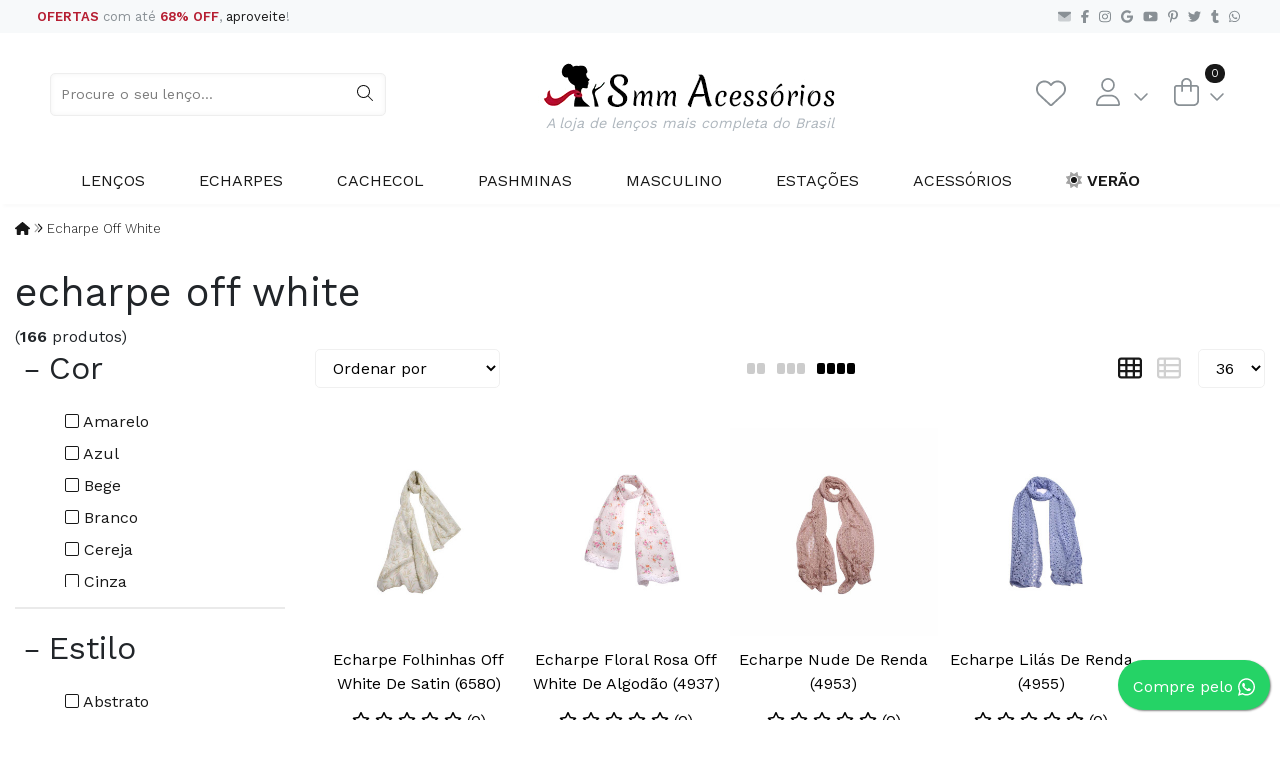

--- FILE ---
content_type: text/html; charset=ISO-8859-1
request_url: https://www.smmacessorios.com.br/echarpe+off+white
body_size: 35921
content:
<!DOCTYPE html><html lang="pt-BR"><head prefix="og: https://ogp.me/ns#"> <link rel="preconnect" href="https://front-libs.entrypoint.directory/" /> <link rel="dns-prefetch" href="https://front-libs.entrypoint.directory/" /> <link rel="preconnect" href="https://kit.fontawesome.com/" crossorigin /> <link rel="dns-prefetch" href="https://kit.fontawesome.com/" /> <link rel="preconnect" href="https://validate.entrypoint.directory/" crossorigin /> <link rel="dns-prefetch" href="https://validate.entrypoint.directory/" /> <meta name="charset" content="ISO-8859-1" /> <title>Echarpe Off White - SMM Acessórios - Lenços, Cachecol, Echarpes e Pashminas</title> <meta name="viewport" content="width=device-width, initial-scale=1, shrink-to-fit=no"> <meta name="language" content="pt-BR" /> <meta name="country" content="BRA" /> <meta name="currency" content="R$" /> <meta name="rating" content="General" /> <meta name="author" content="SMM Acessórios - Lenços, Cachecol, Echarpes e Pashminas"> <meta name="copyright" content="SMM Acessórios - Lenços, Cachecol, Echarpes e Pashminas"> <meta name="revisit-after" content="1 Day" /> <meta name="AUDIENCE" content="all" /> <meta name="distribution" content="Global" /> <meta name="language" content="portuguese, PT" /> <meta http-equiv="Content-Type" content="text/html; charset=iso-8859-1" /> <meta name="title" content="Echarpe Off White - SMM Acessórios - Lenços, Cachecol, Echarpes e Pashminas" /> <meta name="subject" content="Procurando por ECHARPE OFF WHITE, encontre isso e muito mais em nossa loja, sempre com os melhores preços. Confira!" /> <meta name="description" content="Procurando por ECHARPE OFF WHITE, encontre isso e muito mais em nossa loja, sempre com os melhores preços. Confira!" /> <meta name="abstract" content="Procurando por ECHARPE OFF WHITE, encontre isso e muito mais em nossa loja, sempre com os melhores preços. Confira!" /> <meta name="comment" content="Procurando por ECHARPE OFF WHITE, encontre isso e muito mais em nossa loja, sempre com os melhores preços. Confira!" /> <meta name="keywords" content="cachecol, cachecois, echarpes, lenços, acessórios femininos, bolsas, cintos, smm acessorios"/><meta name="robots" content="noindex" /><meta name="googlebot" content="noindex" /><meta name="google-site-verification" content="2meDPm6UExuHgROqbxcX0vNBY7FvXD9wLTA0_rwbgE8" /><meta name="google-site-verification" content="zpu0XNSp25AhpjNQNB_i9QtJuBx6U_K-_5its1lYyAU" /> <script> !function(f,b,e,v,n,t,s){if(f.fbq)return;n=f.fbq=function(){n.callMethod? n.callMethod.apply(n,arguments):n.queue.push(arguments)};if(!f._fbq)f._fbq=n; n.push=n;n.loaded=!0;n.version='2.0';n.queue=[];t=b.createElement(e);t.async=!0; t.src=v;s=b.getElementsByTagName(e)[0];s.parentNode.insertBefore(t,s)}(window, document,'script','https://connect.facebook.net/en_US/fbevents.js'); fbq('init', '1793423650877338'); fbq('track', "PageView");</script> <noscript><img height="1" width="1" style="display:none" src="https://www.facebook.com/tr?id=1793423650877338&ev=PageView&noscript=1" /></noscript> <link rel="preconnect" href="https://fonts.gstatic.com"> <link href="https://fonts.googleapis.com/css2?family=Work+Sans:wght@300;400;600&display=swap" rel="stylesheet"><meta property="og:title" content="Echarpe Off White - SMM Acessórios - Lenços, Cachecol, Echarpes e Pashminas"/><meta property="og:description" content="Procurando por ECHARPE OFF WHITE, encontre isso e muito mais em nossa loja, sempre com os melhores preços. Confira!"/><meta property="og:image" content="https://cdn.entrypoint.directory/assets/47150/imagens/logo-smm-acessorios2.png"/><meta property="og:image:secure_url" content="https://cdn.entrypoint.directory/assets/47150/imagens/logo-smm-acessorios2.png"/><meta property="og:url" content="https://www.smmacessorios.com.br/q/echarpe+off+white" /><link rel="image_src" href="https://cdn.entrypoint.directory/assets/47150/imagens/logo-smm-acessorios2.png" crossorigin rel="preconnect"/><link rel="canonical" href="https://www.smmacessorios.com.br/q/echarpe+off+white" crossorigin rel="preconnect"/><link rel="shortcut icon" href="https://www.smmacessorios.com.br/favicon/47150/1576197100-favicon-smm.png" type="image/x-icon"/><link rel="icon" href="https://www.smmacessorios.com.br/favicon/47150/1576197100-favicon-smm.png" type="image/x-icon" /> <script src="https://ajax.googleapis.com/ajax/libs/jquery/3.6.0/jquery.min.js"></script> <script type="text/javascript" src="https://front-libs.entrypoint.directory/fonts/all.js" data-keep-original-source="false" data-auto-replace-svg="nest" async></script> <script defer src='https://front-libs.entrypoint.directory/libs/jquery/3.6.0/jquery-cookie.min.js' type='text/javascript'></script><link rel="preload" as="style" type="text/css" href="https://front-libs.entrypoint.directory/libs/swiper/7.0.9/swiper-bundle.min.css" onload="this.rel='stylesheet';"><script defer src='https://front-libs.entrypoint.directory/libs/swiper/7.0.9/swiper-bundle.min.js' type='text/javascript'></script><script defer src='https://front-libs.entrypoint.directory/libs/blockui/blockui.min.js' type='text/javascript'></script><script defer src='https://front-libs.entrypoint.directory/libs/mask/1.14.15/mask.min.js' type='text/javascript'></script><link rel="preload" as="style" type="text/css" href="https://front-libs.entrypoint.directory/libs/fancybox/3.0/fancybox.min.css" onload="this.rel='stylesheet';"><script defer src='https://front-libs.entrypoint.directory/libs/fancybox/3.0/fancybox.min.js' type='text/javascript'></script><link rel="preload" as="style" type="text/css" href="https://front-libs.entrypoint.directory/libs/validate/3.1.0/validate.css" onload="this.rel='stylesheet';"><script defer charset='utf-8' src='https://front-libs.entrypoint.directory/libs/validate/3.1.0/validate.lang.pt-br.js' type='text/javascript'></script><script defer charset='utf-8' src='https://front-libs.entrypoint.directory/libs/validate/3.1.0/validate.js' type='text/javascript'></script><script defer src='https://front-libs.entrypoint.directory/libs/lazyload/1.7.10/jquery.lazy.min.js' type='text/javascript'></script><script defer src='https://front-libs.entrypoint.directory/libs/lazyload/1.7.10/jquery.lazy.plugins.min.js' type='text/javascript'></script> <script type="text/javascript"> var dir_fwiset = '/includes/system/'; function createThumb(a){$(a).attr("onerror",null); $.ajax({type:"POST",cache:!1,url:"/newThumb?origin=head&v="+$.now(),async:false,data:{file:$(a).data("file"),path:$(a).data("path"),subpath:$(a).data("subpath"),w:$(a).data("width"),h:$(a).data("height")},beforeSend:function(){$(a).attr("src","/imagens/ellipsis.gif");},success:function(t){$(a).attr("src",t);},error:function(t){$(a).attr("src","");}})} </script> <script type="application/ld+json">{"@context": "https://schema.org","@type": "WebSite","url": "https://www.smmacessorios.com.br","potentialAction": {"@type": "SearchAction","target": "https://www.smmacessorios.com.br/q?keywords={search_term_string}","query-input": "required name=search_term_string" }}</script> <script defer src='https://front-libs.entrypoint.directory/ui/1.8.1/js/base.min.js' type='text/javascript'></script><style>@charset "UTF-8";.clearfix:after,.clearfix:before{display:table;content:""}.clearfix:after{clear:both}.input-block-level{display:block;width:100%;min-height:28px;-webkit-box-sizing:border-box;-moz-box-sizing:border-box;-ms-box-sizing:border-box;box-sizing:border-box}.alert{padding:11px;margin:10px 0;border:1px solid #fbeed5;-webkit-border-radius:4px;-moz-border-radius:4px;border-radius:4px;color:#c09853;font-size:12px;text-align:left;display:flex;align-items:center}.alert span{line-height:normal}.alert svg{font-size:18px;margin-right:10px}.alert-heading{color:inherit}.alert-success{background-color:#e8ffd7;border-color:#c7ddbc;color:#487210;background-position:11px -117px}.alert-danger{background-color:#fcf8cb;border-color:#e4e2b8;color:#9a7d00;background-position:-21px -85px}.alert-error{background-color:#fbd9db;border-color:#f7a9ae;color:#600;background-position:-117px 11px}.alert-info{background-position:-53px -53px;background-color:#e5ebfd;border-color:#a0b1de;color:#2e48bc}.alert-block{padding-top:14px;padding-bottom:14px}.alert-block>p,.alert-block>ul{margin-bottom:0}.alert-block p+p{margin-top:5px}.alert .close{float:right;font-size:20px;font-weight:700;line-height:18px;color:#000;text-shadow:0 1px 0 #fff;opacity:.2}.alert .close:hover{color:#000;text-decoration:none;cursor:pointer;opacity:.4}.alert button.close{padding:0;cursor:pointer;background:0 0;border:0;-webkit-appearance:none}.alert .close{position:relative;top:-2px;right:-21px;line-height:18px}@-webkit-keyframes bounce{20%,53%,80%,from,to{-webkit-animation-timing-function:cubic-bezier(.215,.61,.355,1);animation-timing-function:cubic-bezier(.215,.61,.355,1);-webkit-transform:translate3d(0,0,0);transform:translate3d(0,0,0)}40%,43%{-webkit-animation-timing-function:cubic-bezier(.755,.05,.855,.06);animation-timing-function:cubic-bezier(.755,.05,.855,.06);-webkit-transform:translate3d(0,-30px,0);transform:translate3d(0,-30px,0)}70%{-webkit-animation-timing-function:cubic-bezier(.755,.05,.855,.06);animation-timing-function:cubic-bezier(.755,.05,.855,.06);-webkit-transform:translate3d(0,-15px,0);transform:translate3d(0,-15px,0)}90%{-webkit-transform:translate3d(0,-4px,0);transform:translate3d(0,-4px,0)}}@keyframes bounce{20%,53%,80%,from,to{-webkit-animation-timing-function:cubic-bezier(.215,.61,.355,1);animation-timing-function:cubic-bezier(.215,.61,.355,1);-webkit-transform:translate3d(0,0,0);transform:translate3d(0,0,0)}40%,43%{-webkit-animation-timing-function:cubic-bezier(.755,.05,.855,.06);animation-timing-function:cubic-bezier(.755,.05,.855,.06);-webkit-transform:translate3d(0,-30px,0);transform:translate3d(0,-30px,0)}70%{-webkit-animation-timing-function:cubic-bezier(.755,.05,.855,.06);animation-timing-function:cubic-bezier(.755,.05,.855,.06);-webkit-transform:translate3d(0,-15px,0);transform:translate3d(0,-15px,0)}90%{-webkit-transform:translate3d(0,-4px,0);transform:translate3d(0,-4px,0)}}.bounce{-webkit-animation-name:bounce;animation-name:bounce;-webkit-transform-origin:center bottom;transform-origin:center bottom}@-webkit-keyframes flash{50%,from,to{opacity:1}25%,75%{opacity:0}}@keyframes flash{50%,from,to{opacity:1}25%,75%{opacity:0}}.flash{-webkit-animation-name:flash;animation-name:flash}@-webkit-keyframes pulse{from{-webkit-transform:scale3d(1,1,1);transform:scale3d(1,1,1)}50%{-webkit-transform:scale3d(1.05,1.05,1.05);transform:scale3d(1.05,1.05,1.05)}to{-webkit-transform:scale3d(1,1,1);transform:scale3d(1,1,1)}}@keyframes pulse{from{-webkit-transform:scale3d(1,1,1);transform:scale3d(1,1,1)}50%{-webkit-transform:scale3d(1.05,1.05,1.05);transform:scale3d(1.05,1.05,1.05)}to{-webkit-transform:scale3d(1,1,1);transform:scale3d(1,1,1)}}.pulse{-webkit-animation-name:pulse;animation-name:pulse}@-webkit-keyframes rubberBand{from{-webkit-transform:scale3d(1,1,1);transform:scale3d(1,1,1)}30%{-webkit-transform:scale3d(1.25,.75,1);transform:scale3d(1.25,.75,1)}40%{-webkit-transform:scale3d(.75,1.25,1);transform:scale3d(.75,1.25,1)}50%{-webkit-transform:scale3d(1.15,.85,1);transform:scale3d(1.15,.85,1)}65%{-webkit-transform:scale3d(.95,1.05,1);transform:scale3d(.95,1.05,1)}75%{-webkit-transform:scale3d(1.05,.95,1);transform:scale3d(1.05,.95,1)}to{-webkit-transform:scale3d(1,1,1);transform:scale3d(1,1,1)}}@keyframes rubberBand{from{-webkit-transform:scale3d(1,1,1);transform:scale3d(1,1,1)}30%{-webkit-transform:scale3d(1.25,.75,1);transform:scale3d(1.25,.75,1)}40%{-webkit-transform:scale3d(.75,1.25,1);transform:scale3d(.75,1.25,1)}50%{-webkit-transform:scale3d(1.15,.85,1);transform:scale3d(1.15,.85,1)}65%{-webkit-transform:scale3d(.95,1.05,1);transform:scale3d(.95,1.05,1)}75%{-webkit-transform:scale3d(1.05,.95,1);transform:scale3d(1.05,.95,1)}to{-webkit-transform:scale3d(1,1,1);transform:scale3d(1,1,1)}}.rubberBand{-webkit-animation-name:rubberBand;animation-name:rubberBand}@-webkit-keyframes shake{from,to{-webkit-transform:translate3d(0,0,0);transform:translate3d(0,0,0)}10%,30%,50%,70%,90%{-webkit-transform:translate3d(-10px,0,0);transform:translate3d(-10px,0,0)}20%,40%,60%,80%{-webkit-transform:translate3d(10px,0,0);transform:translate3d(10px,0,0)}}@keyframes shake{from,to{-webkit-transform:translate3d(0,0,0);transform:translate3d(0,0,0)}10%,30%,50%,70%,90%{-webkit-transform:translate3d(-10px,0,0);transform:translate3d(-10px,0,0)}20%,40%,60%,80%{-webkit-transform:translate3d(10px,0,0);transform:translate3d(10px,0,0)}}.shake{-webkit-animation-name:shake;animation-name:shake}@-webkit-keyframes headShake{0%{-webkit-transform:translateX(0);transform:translateX(0)}6.5%{-webkit-transform:translateX(-6px) rotateY(-9deg);transform:translateX(-6px) rotateY(-9deg)}18.5%{-webkit-transform:translateX(5px) rotateY(7deg);transform:translateX(5px) rotateY(7deg)}31.5%{-webkit-transform:translateX(-3px) rotateY(-5deg);transform:translateX(-3px) rotateY(-5deg)}43.5%{-webkit-transform:translateX(2px) rotateY(3deg);transform:translateX(2px) rotateY(3deg)}50%{-webkit-transform:translateX(0);transform:translateX(0)}}@keyframes headShake{0%{-webkit-transform:translateX(0);transform:translateX(0)}6.5%{-webkit-transform:translateX(-6px) rotateY(-9deg);transform:translateX(-6px) rotateY(-9deg)}18.5%{-webkit-transform:translateX(5px) rotateY(7deg);transform:translateX(5px) rotateY(7deg)}31.5%{-webkit-transform:translateX(-3px) rotateY(-5deg);transform:translateX(-3px) rotateY(-5deg)}43.5%{-webkit-transform:translateX(2px) rotateY(3deg);transform:translateX(2px) rotateY(3deg)}50%{-webkit-transform:translateX(0);transform:translateX(0)}}.headShake{-webkit-animation-timing-function:ease-in-out;animation-timing-function:ease-in-out;-webkit-animation-name:headShake;animation-name:headShake}@-webkit-keyframes swing{20%{-webkit-transform:rotate3d(0,0,1,15deg);transform:rotate3d(0,0,1,15deg)}40%{-webkit-transform:rotate3d(0,0,1,-10deg);transform:rotate3d(0,0,1,-10deg)}60%{-webkit-transform:rotate3d(0,0,1,5deg);transform:rotate3d(0,0,1,5deg)}80%{-webkit-transform:rotate3d(0,0,1,-5deg);transform:rotate3d(0,0,1,-5deg)}to{-webkit-transform:rotate3d(0,0,1,0deg);transform:rotate3d(0,0,1,0deg)}}@keyframes swing{20%{-webkit-transform:rotate3d(0,0,1,15deg);transform:rotate3d(0,0,1,15deg)}40%{-webkit-transform:rotate3d(0,0,1,-10deg);transform:rotate3d(0,0,1,-10deg)}60%{-webkit-transform:rotate3d(0,0,1,5deg);transform:rotate3d(0,0,1,5deg)}80%{-webkit-transform:rotate3d(0,0,1,-5deg);transform:rotate3d(0,0,1,-5deg)}to{-webkit-transform:rotate3d(0,0,1,0deg);transform:rotate3d(0,0,1,0deg)}}.swing{-webkit-transform-origin:top center;transform-origin:top center;-webkit-animation-name:swing;animation-name:swing}@-webkit-keyframes tada{from{-webkit-transform:scale3d(1,1,1);transform:scale3d(1,1,1)}10%,20%{-webkit-transform:scale3d(.9,.9,.9) rotate3d(0,0,1,-3deg);transform:scale3d(.9,.9,.9) rotate3d(0,0,1,-3deg)}30%,50%,70%,90%{-webkit-transform:scale3d(1.1,1.1,1.1) rotate3d(0,0,1,3deg);transform:scale3d(1.1,1.1,1.1) rotate3d(0,0,1,3deg)}40%,60%,80%{-webkit-transform:scale3d(1.1,1.1,1.1) rotate3d(0,0,1,-3deg);transform:scale3d(1.1,1.1,1.1) rotate3d(0,0,1,-3deg)}to{-webkit-transform:scale3d(1,1,1);transform:scale3d(1,1,1)}}@keyframes tada{from{-webkit-transform:scale3d(1,1,1);transform:scale3d(1,1,1)}10%,20%{-webkit-transform:scale3d(.9,.9,.9) rotate3d(0,0,1,-3deg);transform:scale3d(.9,.9,.9) rotate3d(0,0,1,-3deg)}30%,50%,70%,90%{-webkit-transform:scale3d(1.1,1.1,1.1) rotate3d(0,0,1,3deg);transform:scale3d(1.1,1.1,1.1) rotate3d(0,0,1,3deg)}40%,60%,80%{-webkit-transform:scale3d(1.1,1.1,1.1) rotate3d(0,0,1,-3deg);transform:scale3d(1.1,1.1,1.1) rotate3d(0,0,1,-3deg)}to{-webkit-transform:scale3d(1,1,1);transform:scale3d(1,1,1)}}.tada{-webkit-animation-name:tada;animation-name:tada}@-webkit-keyframes wobble{from{-webkit-transform:translate3d(0,0,0);transform:translate3d(0,0,0)}15%{-webkit-transform:translate3d(-25%,0,0) rotate3d(0,0,1,-5deg);transform:translate3d(-25%,0,0) rotate3d(0,0,1,-5deg)}30%{-webkit-transform:translate3d(20%,0,0) rotate3d(0,0,1,3deg);transform:translate3d(20%,0,0) rotate3d(0,0,1,3deg)}45%{-webkit-transform:translate3d(-15%,0,0) rotate3d(0,0,1,-3deg);transform:translate3d(-15%,0,0) rotate3d(0,0,1,-3deg)}60%{-webkit-transform:translate3d(10%,0,0) rotate3d(0,0,1,2deg);transform:translate3d(10%,0,0) rotate3d(0,0,1,2deg)}75%{-webkit-transform:translate3d(-5%,0,0) rotate3d(0,0,1,-1deg);transform:translate3d(-5%,0,0) rotate3d(0,0,1,-1deg)}to{-webkit-transform:translate3d(0,0,0);transform:translate3d(0,0,0)}}@keyframes wobble{from{-webkit-transform:translate3d(0,0,0);transform:translate3d(0,0,0)}15%{-webkit-transform:translate3d(-25%,0,0) rotate3d(0,0,1,-5deg);transform:translate3d(-25%,0,0) rotate3d(0,0,1,-5deg)}30%{-webkit-transform:translate3d(20%,0,0) rotate3d(0,0,1,3deg);transform:translate3d(20%,0,0) rotate3d(0,0,1,3deg)}45%{-webkit-transform:translate3d(-15%,0,0) rotate3d(0,0,1,-3deg);transform:translate3d(-15%,0,0) rotate3d(0,0,1,-3deg)}60%{-webkit-transform:translate3d(10%,0,0) rotate3d(0,0,1,2deg);transform:translate3d(10%,0,0) rotate3d(0,0,1,2deg)}75%{-webkit-transform:translate3d(-5%,0,0) rotate3d(0,0,1,-1deg);transform:translate3d(-5%,0,0) rotate3d(0,0,1,-1deg)}to{-webkit-transform:translate3d(0,0,0);transform:translate3d(0,0,0)}}.wobble{-webkit-animation-name:wobble;animation-name:wobble}@-webkit-keyframes jello{11.1%,from,to{-webkit-transform:translate3d(0,0,0);transform:translate3d(0,0,0)}22.2%{-webkit-transform:skewX(-12.5deg) skewY(-12.5deg);transform:skewX(-12.5deg) skewY(-12.5deg)}33.3%{-webkit-transform:skewX(6.25deg) skewY(6.25deg);transform:skewX(6.25deg) skewY(6.25deg)}44.4%{-webkit-transform:skewX(-3.125deg) skewY(-3.125deg);transform:skewX(-3.125deg) skewY(-3.125deg)}55.5%{-webkit-transform:skewX(1.5625deg) skewY(1.5625deg);transform:skewX(1.5625deg) skewY(1.5625deg)}66.6%{-webkit-transform:skewX(-.78125deg) skewY(-.78125deg);transform:skewX(-.78125deg) skewY(-.78125deg)}77.7%{-webkit-transform:skewX(.390625deg) skewY(.390625deg);transform:skewX(.390625deg) skewY(.390625deg)}88.8%{-webkit-transform:skewX(-.1953125deg) skewY(-.1953125deg);transform:skewX(-.1953125deg) skewY(-.1953125deg)}}@keyframes jello{11.1%,from,to{-webkit-transform:translate3d(0,0,0);transform:translate3d(0,0,0)}22.2%{-webkit-transform:skewX(-12.5deg) skewY(-12.5deg);transform:skewX(-12.5deg) skewY(-12.5deg)}33.3%{-webkit-transform:skewX(6.25deg) skewY(6.25deg);transform:skewX(6.25deg) skewY(6.25deg)}44.4%{-webkit-transform:skewX(-3.125deg) skewY(-3.125deg);transform:skewX(-3.125deg) skewY(-3.125deg)}55.5%{-webkit-transform:skewX(1.5625deg) skewY(1.5625deg);transform:skewX(1.5625deg) skewY(1.5625deg)}66.6%{-webkit-transform:skewX(-.78125deg) skewY(-.78125deg);transform:skewX(-.78125deg) skewY(-.78125deg)}77.7%{-webkit-transform:skewX(.390625deg) skewY(.390625deg);transform:skewX(.390625deg) skewY(.390625deg)}88.8%{-webkit-transform:skewX(-.1953125deg) skewY(-.1953125deg);transform:skewX(-.1953125deg) skewY(-.1953125deg)}}.jello{-webkit-animation-name:jello;animation-name:jello;-webkit-transform-origin:center;transform-origin:center}@-webkit-keyframes heartBeat{0%{-webkit-transform:scale(1);transform:scale(1)}14%{-webkit-transform:scale(1.3);transform:scale(1.3)}28%{-webkit-transform:scale(1);transform:scale(1)}42%{-webkit-transform:scale(1.3);transform:scale(1.3)}70%{-webkit-transform:scale(1);transform:scale(1)}}@keyframes heartBeat{0%{-webkit-transform:scale(1);transform:scale(1)}14%{-webkit-transform:scale(1.3);transform:scale(1.3)}28%{-webkit-transform:scale(1);transform:scale(1)}42%{-webkit-transform:scale(1.3);transform:scale(1.3)}70%{-webkit-transform:scale(1);transform:scale(1)}}.heartBeat{-webkit-animation-name:heartBeat;animation-name:heartBeat;-webkit-animation-duration:1.3s;animation-duration:1.3s;-webkit-animation-timing-function:ease-in-out;animation-timing-function:ease-in-out}@-webkit-keyframes bounceIn{20%,40%,60%,80%,from,to{-webkit-animation-timing-function:cubic-bezier(.215,.61,.355,1);animation-timing-function:cubic-bezier(.215,.61,.355,1)}0%{opacity:0;-webkit-transform:scale3d(.3,.3,.3);transform:scale3d(.3,.3,.3)}20%{-webkit-transform:scale3d(1.1,1.1,1.1);transform:scale3d(1.1,1.1,1.1)}40%{-webkit-transform:scale3d(.9,.9,.9);transform:scale3d(.9,.9,.9)}60%{opacity:1;-webkit-transform:scale3d(1.03,1.03,1.03);transform:scale3d(1.03,1.03,1.03)}80%{-webkit-transform:scale3d(.97,.97,.97);transform:scale3d(.97,.97,.97)}to{opacity:1;-webkit-transform:scale3d(1,1,1);transform:scale3d(1,1,1)}}@keyframes bounceIn{20%,40%,60%,80%,from,to{-webkit-animation-timing-function:cubic-bezier(.215,.61,.355,1);animation-timing-function:cubic-bezier(.215,.61,.355,1)}0%{opacity:0;-webkit-transform:scale3d(.3,.3,.3);transform:scale3d(.3,.3,.3)}20%{-webkit-transform:scale3d(1.1,1.1,1.1);transform:scale3d(1.1,1.1,1.1)}40%{-webkit-transform:scale3d(.9,.9,.9);transform:scale3d(.9,.9,.9)}60%{opacity:1;-webkit-transform:scale3d(1.03,1.03,1.03);transform:scale3d(1.03,1.03,1.03)}80%{-webkit-transform:scale3d(.97,.97,.97);transform:scale3d(.97,.97,.97)}to{opacity:1;-webkit-transform:scale3d(1,1,1);transform:scale3d(1,1,1)}}.bounceIn{-webkit-animation-duration:.75s;animation-duration:.75s;-webkit-animation-name:bounceIn;animation-name:bounceIn}@-webkit-keyframes bounceInDown{60%,75%,90%,from,to{-webkit-animation-timing-function:cubic-bezier(.215,.61,.355,1);animation-timing-function:cubic-bezier(.215,.61,.355,1)}0%{opacity:0;-webkit-transform:translate3d(0,-3000px,0);transform:translate3d(0,-3000px,0)}60%{opacity:1;-webkit-transform:translate3d(0,25px,0);transform:translate3d(0,25px,0)}75%{-webkit-transform:translate3d(0,-10px,0);transform:translate3d(0,-10px,0)}90%{-webkit-transform:translate3d(0,5px,0);transform:translate3d(0,5px,0)}to{-webkit-transform:translate3d(0,0,0);transform:translate3d(0,0,0)}}@keyframes bounceInDown{60%,75%,90%,from,to{-webkit-animation-timing-function:cubic-bezier(.215,.61,.355,1);animation-timing-function:cubic-bezier(.215,.61,.355,1)}0%{opacity:0;-webkit-transform:translate3d(0,-3000px,0);transform:translate3d(0,-3000px,0)}60%{opacity:1;-webkit-transform:translate3d(0,25px,0);transform:translate3d(0,25px,0)}75%{-webkit-transform:translate3d(0,-10px,0);transform:translate3d(0,-10px,0)}90%{-webkit-transform:translate3d(0,5px,0);transform:translate3d(0,5px,0)}to{-webkit-transform:translate3d(0,0,0);transform:translate3d(0,0,0)}}.bounceInDown{-webkit-animation-name:bounceInDown;animation-name:bounceInDown}@-webkit-keyframes bounceInLeft{60%,75%,90%,from,to{-webkit-animation-timing-function:cubic-bezier(.215,.61,.355,1);animation-timing-function:cubic-bezier(.215,.61,.355,1)}0%{opacity:0;-webkit-transform:translate3d(-3000px,0,0);transform:translate3d(-3000px,0,0)}60%{opacity:1;-webkit-transform:translate3d(25px,0,0);transform:translate3d(25px,0,0)}75%{-webkit-transform:translate3d(-10px,0,0);transform:translate3d(-10px,0,0)}90%{-webkit-transform:translate3d(5px,0,0);transform:translate3d(5px,0,0)}to{-webkit-transform:translate3d(0,0,0);transform:translate3d(0,0,0)}}@keyframes bounceInLeft{60%,75%,90%,from,to{-webkit-animation-timing-function:cubic-bezier(.215,.61,.355,1);animation-timing-function:cubic-bezier(.215,.61,.355,1)}0%{opacity:0;-webkit-transform:translate3d(-3000px,0,0);transform:translate3d(-3000px,0,0)}60%{opacity:1;-webkit-transform:translate3d(25px,0,0);transform:translate3d(25px,0,0)}75%{-webkit-transform:translate3d(-10px,0,0);transform:translate3d(-10px,0,0)}90%{-webkit-transform:translate3d(5px,0,0);transform:translate3d(5px,0,0)}to{-webkit-transform:translate3d(0,0,0);transform:translate3d(0,0,0)}}.bounceInLeft{-webkit-animation-name:bounceInLeft;animation-name:bounceInLeft}@-webkit-keyframes bounceInRight{60%,75%,90%,from,to{-webkit-animation-timing-function:cubic-bezier(.215,.61,.355,1);animation-timing-function:cubic-bezier(.215,.61,.355,1)}from{opacity:0;-webkit-transform:translate3d(3000px,0,0);transform:translate3d(3000px,0,0)}60%{opacity:1;-webkit-transform:translate3d(-25px,0,0);transform:translate3d(-25px,0,0)}75%{-webkit-transform:translate3d(10px,0,0);transform:translate3d(10px,0,0)}90%{-webkit-transform:translate3d(-5px,0,0);transform:translate3d(-5px,0,0)}to{-webkit-transform:translate3d(0,0,0);transform:translate3d(0,0,0)}}@keyframes bounceInRight{60%,75%,90%,from,to{-webkit-animation-timing-function:cubic-bezier(.215,.61,.355,1);animation-timing-function:cubic-bezier(.215,.61,.355,1)}from{opacity:0;-webkit-transform:translate3d(3000px,0,0);transform:translate3d(3000px,0,0)}60%{opacity:1;-webkit-transform:translate3d(-25px,0,0);transform:translate3d(-25px,0,0)}75%{-webkit-transform:translate3d(10px,0,0);transform:translate3d(10px,0,0)}90%{-webkit-transform:translate3d(-5px,0,0);transform:translate3d(-5px,0,0)}to{-webkit-transform:translate3d(0,0,0);transform:translate3d(0,0,0)}}.bounceInRight{-webkit-animation-name:bounceInRight;animation-name:bounceInRight}@-webkit-keyframes bounceInUp{60%,75%,90%,from,to{-webkit-animation-timing-function:cubic-bezier(.215,.61,.355,1);animation-timing-function:cubic-bezier(.215,.61,.355,1)}from{opacity:0;-webkit-transform:translate3d(0,3000px,0);transform:translate3d(0,3000px,0)}60%{opacity:1;-webkit-transform:translate3d(0,-20px,0);transform:translate3d(0,-20px,0)}75%{-webkit-transform:translate3d(0,10px,0);transform:translate3d(0,10px,0)}90%{-webkit-transform:translate3d(0,-5px,0);transform:translate3d(0,-5px,0)}to{-webkit-transform:translate3d(0,0,0);transform:translate3d(0,0,0)}}@keyframes bounceInUp{60%,75%,90%,from,to{-webkit-animation-timing-function:cubic-bezier(.215,.61,.355,1);animation-timing-function:cubic-bezier(.215,.61,.355,1)}from{opacity:0;-webkit-transform:translate3d(0,3000px,0);transform:translate3d(0,3000px,0)}60%{opacity:1;-webkit-transform:translate3d(0,-20px,0);transform:translate3d(0,-20px,0)}75%{-webkit-transform:translate3d(0,10px,0);transform:translate3d(0,10px,0)}90%{-webkit-transform:translate3d(0,-5px,0);transform:translate3d(0,-5px,0)}to{-webkit-transform:translate3d(0,0,0);transform:translate3d(0,0,0)}}.bounceInUp{-webkit-animation-name:bounceInUp;animation-name:bounceInUp}@-webkit-keyframes bounceOut{20%{-webkit-transform:scale3d(.9,.9,.9);transform:scale3d(.9,.9,.9)}50%,55%{opacity:1;-webkit-transform:scale3d(1.1,1.1,1.1);transform:scale3d(1.1,1.1,1.1)}to{opacity:0;-webkit-transform:scale3d(.3,.3,.3);transform:scale3d(.3,.3,.3)}}@keyframes bounceOut{20%{-webkit-transform:scale3d(.9,.9,.9);transform:scale3d(.9,.9,.9)}50%,55%{opacity:1;-webkit-transform:scale3d(1.1,1.1,1.1);transform:scale3d(1.1,1.1,1.1)}to{opacity:0;-webkit-transform:scale3d(.3,.3,.3);transform:scale3d(.3,.3,.3)}}.bounceOut{-webkit-animation-duration:.75s;animation-duration:.75s;-webkit-animation-name:bounceOut;animation-name:bounceOut}@-webkit-keyframes bounceOutDown{20%{-webkit-transform:translate3d(0,10px,0);transform:translate3d(0,10px,0)}40%,45%{opacity:1;-webkit-transform:translate3d(0,-20px,0);transform:translate3d(0,-20px,0)}to{opacity:0;-webkit-transform:translate3d(0,2000px,0);transform:translate3d(0,2000px,0)}}@keyframes bounceOutDown{20%{-webkit-transform:translate3d(0,10px,0);transform:translate3d(0,10px,0)}40%,45%{opacity:1;-webkit-transform:translate3d(0,-20px,0);transform:translate3d(0,-20px,0)}to{opacity:0;-webkit-transform:translate3d(0,2000px,0);transform:translate3d(0,2000px,0)}}.bounceOutDown{-webkit-animation-name:bounceOutDown;animation-name:bounceOutDown}@-webkit-keyframes bounceOutLeft{20%{opacity:1;-webkit-transform:translate3d(20px,0,0);transform:translate3d(20px,0,0)}to{opacity:0;-webkit-transform:translate3d(-2000px,0,0);transform:translate3d(-2000px,0,0)}}@keyframes bounceOutLeft{20%{opacity:1;-webkit-transform:translate3d(20px,0,0);transform:translate3d(20px,0,0)}to{opacity:0;-webkit-transform:translate3d(-2000px,0,0);transform:translate3d(-2000px,0,0)}}.bounceOutLeft{-webkit-animation-name:bounceOutLeft;animation-name:bounceOutLeft}@-webkit-keyframes bounceOutRight{20%{opacity:1;-webkit-transform:translate3d(-20px,0,0);transform:translate3d(-20px,0,0)}to{opacity:0;-webkit-transform:translate3d(2000px,0,0);transform:translate3d(2000px,0,0)}}@keyframes bounceOutRight{20%{opacity:1;-webkit-transform:translate3d(-20px,0,0);transform:translate3d(-20px,0,0)}to{opacity:0;-webkit-transform:translate3d(2000px,0,0);transform:translate3d(2000px,0,0)}}.bounceOutRight{-webkit-animation-name:bounceOutRight;animation-name:bounceOutRight}@-webkit-keyframes bounceOutUp{20%{-webkit-transform:translate3d(0,-10px,0);transform:translate3d(0,-10px,0)}40%,45%{opacity:1;-webkit-transform:translate3d(0,20px,0);transform:translate3d(0,20px,0)}to{opacity:0;-webkit-transform:translate3d(0,-2000px,0);transform:translate3d(0,-2000px,0)}}@keyframes bounceOutUp{20%{-webkit-transform:translate3d(0,-10px,0);transform:translate3d(0,-10px,0)}40%,45%{opacity:1;-webkit-transform:translate3d(0,20px,0);transform:translate3d(0,20px,0)}to{opacity:0;-webkit-transform:translate3d(0,-2000px,0);transform:translate3d(0,-2000px,0)}}.bounceOutUp{-webkit-animation-name:bounceOutUp;animation-name:bounceOutUp}@-webkit-keyframes fadeIn{from{opacity:0}to{opacity:1}}@keyframes fadeIn{from{opacity:0}to{opacity:1}}.fadeIn{-webkit-animation-name:fadeIn;animation-name:fadeIn}@-webkit-keyframes fadeInDown{from{opacity:0;-webkit-transform:translate3d(0,-100%,0);transform:translate3d(0,-100%,0)}to{opacity:1;-webkit-transform:translate3d(0,0,0);transform:translate3d(0,0,0)}}@keyframes fadeInDown{from{opacity:0;-webkit-transform:translate3d(0,-100%,0);transform:translate3d(0,-100%,0)}to{opacity:1;-webkit-transform:translate3d(0,0,0);transform:translate3d(0,0,0)}}.fadeInDown{-webkit-animation-name:fadeInDown;animation-name:fadeInDown}@-webkit-keyframes fadeInDownBig{from{opacity:0;-webkit-transform:translate3d(0,-2000px,0);transform:translate3d(0,-2000px,0)}to{opacity:1;-webkit-transform:translate3d(0,0,0);transform:translate3d(0,0,0)}}@keyframes fadeInDownBig{from{opacity:0;-webkit-transform:translate3d(0,-2000px,0);transform:translate3d(0,-2000px,0)}to{opacity:1;-webkit-transform:translate3d(0,0,0);transform:translate3d(0,0,0)}}.fadeInDownBig{-webkit-animation-name:fadeInDownBig;animation-name:fadeInDownBig}@-webkit-keyframes fadeInLeft{from{opacity:0;-webkit-transform:translate3d(-100%,0,0);transform:translate3d(-100%,0,0)}to{opacity:1;-webkit-transform:translate3d(0,0,0);transform:translate3d(0,0,0)}}@keyframes fadeInLeft{from{opacity:0;-webkit-transform:translate3d(-100%,0,0);transform:translate3d(-100%,0,0)}to{opacity:1;-webkit-transform:translate3d(0,0,0);transform:translate3d(0,0,0)}}.fadeInLeft{-webkit-animation-name:fadeInLeft;animation-name:fadeInLeft}@-webkit-keyframes fadeInLeftBig{from{opacity:0;-webkit-transform:translate3d(-2000px,0,0);transform:translate3d(-2000px,0,0)}to{opacity:1;-webkit-transform:translate3d(0,0,0);transform:translate3d(0,0,0)}}@keyframes fadeInLeftBig{from{opacity:0;-webkit-transform:translate3d(-2000px,0,0);transform:translate3d(-2000px,0,0)}to{opacity:1;-webkit-transform:translate3d(0,0,0);transform:translate3d(0,0,0)}}.fadeInLeftBig{-webkit-animation-name:fadeInLeftBig;animation-name:fadeInLeftBig}@-webkit-keyframes fadeInRight{from{opacity:0;-webkit-transform:translate3d(100%,0,0);transform:translate3d(100%,0,0)}to{opacity:1;-webkit-transform:translate3d(0,0,0);transform:translate3d(0,0,0)}}@keyframes fadeInRight{from{opacity:0;-webkit-transform:translate3d(100%,0,0);transform:translate3d(100%,0,0)}to{opacity:1;-webkit-transform:translate3d(0,0,0);transform:translate3d(0,0,0)}}.fadeInRight{-webkit-animation-name:fadeInRight;animation-name:fadeInRight}@-webkit-keyframes fadeInRightBig{from{opacity:0;-webkit-transform:translate3d(2000px,0,0);transform:translate3d(2000px,0,0)}to{opacity:1;-webkit-transform:translate3d(0,0,0);transform:translate3d(0,0,0)}}@keyframes fadeInRightBig{from{opacity:0;-webkit-transform:translate3d(2000px,0,0);transform:translate3d(2000px,0,0)}to{opacity:1;-webkit-transform:translate3d(0,0,0);transform:translate3d(0,0,0)}}.fadeInRightBig{-webkit-animation-name:fadeInRightBig;animation-name:fadeInRightBig}@-webkit-keyframes fadeInUp{from{opacity:0;-webkit-transform:translate3d(0,100%,0);transform:translate3d(0,100%,0)}to{opacity:1;-webkit-transform:translate3d(0,0,0);transform:translate3d(0,0,0)}}@keyframes fadeInUp{from{opacity:0;-webkit-transform:translate3d(0,100%,0);transform:translate3d(0,100%,0)}to{opacity:1;-webkit-transform:translate3d(0,0,0);transform:translate3d(0,0,0)}}.fadeInUp{-webkit-animation-name:fadeInUp;animation-name:fadeInUp}@-webkit-keyframes fadeInUpBig{from{opacity:0;-webkit-transform:translate3d(0,2000px,0);transform:translate3d(0,2000px,0)}to{opacity:1;-webkit-transform:translate3d(0,0,0);transform:translate3d(0,0,0)}}@keyframes fadeInUpBig{from{opacity:0;-webkit-transform:translate3d(0,2000px,0);transform:translate3d(0,2000px,0)}to{opacity:1;-webkit-transform:translate3d(0,0,0);transform:translate3d(0,0,0)}}.fadeInUpBig{-webkit-animation-name:fadeInUpBig;animation-name:fadeInUpBig}@-webkit-keyframes fadeOut{from{opacity:1}to{opacity:0}}@keyframes fadeOut{from{opacity:1}to{opacity:0}}.fadeOut{-webkit-animation-name:fadeOut;animation-name:fadeOut}@-webkit-keyframes fadeOutDown{from{opacity:1}to{opacity:0;-webkit-transform:translate3d(0,100%,0);transform:translate3d(0,100%,0)}}@keyframes fadeOutDown{from{opacity:1}to{opacity:0;-webkit-transform:translate3d(0,100%,0);transform:translate3d(0,100%,0)}}.fadeOutDown{-webkit-animation-name:fadeOutDown;animation-name:fadeOutDown}@-webkit-keyframes fadeOutDownBig{from{opacity:1}to{opacity:0;-webkit-transform:translate3d(0,2000px,0);transform:translate3d(0,2000px,0)}}@keyframes fadeOutDownBig{from{opacity:1}to{opacity:0;-webkit-transform:translate3d(0,2000px,0);transform:translate3d(0,2000px,0)}}.fadeOutDownBig{-webkit-animation-name:fadeOutDownBig;animation-name:fadeOutDownBig}@-webkit-keyframes fadeOutLeft{from{opacity:1}to{opacity:0;-webkit-transform:translate3d(-100%,0,0);transform:translate3d(-100%,0,0)}}@keyframes fadeOutLeft{from{opacity:1}to{opacity:0;-webkit-transform:translate3d(-100%,0,0);transform:translate3d(-100%,0,0)}}.fadeOutLeft{-webkit-animation-name:fadeOutLeft;animation-name:fadeOutLeft}@-webkit-keyframes fadeOutLeftBig{from{opacity:1}to{opacity:0;-webkit-transform:translate3d(-2000px,0,0);transform:translate3d(-2000px,0,0)}}@keyframes fadeOutLeftBig{from{opacity:1}to{opacity:0;-webkit-transform:translate3d(-2000px,0,0);transform:translate3d(-2000px,0,0)}}.fadeOutLeftBig{-webkit-animation-name:fadeOutLeftBig;animation-name:fadeOutLeftBig}@-webkit-keyframes fadeOutRight{from{opacity:1}to{opacity:0;-webkit-transform:translate3d(100%,0,0);transform:translate3d(100%,0,0)}}@keyframes fadeOutRight{from{opacity:1}to{opacity:0;-webkit-transform:translate3d(100%,0,0);transform:translate3d(100%,0,0)}}.fadeOutRight{-webkit-animation-name:fadeOutRight;animation-name:fadeOutRight}@-webkit-keyframes fadeOutRightBig{from{opacity:1}to{opacity:0;-webkit-transform:translate3d(2000px,0,0);transform:translate3d(2000px,0,0)}}@keyframes fadeOutRightBig{from{opacity:1}to{opacity:0;-webkit-transform:translate3d(2000px,0,0);transform:translate3d(2000px,0,0)}}.fadeOutRightBig{-webkit-animation-name:fadeOutRightBig;animation-name:fadeOutRightBig}@-webkit-keyframes fadeOutUp{from{opacity:1}to{opacity:0;-webkit-transform:translate3d(0,-100%,0);transform:translate3d(0,-100%,0)}}@keyframes fadeOutUp{from{opacity:1}to{opacity:0;-webkit-transform:translate3d(0,-100%,0);transform:translate3d(0,-100%,0)}}.fadeOutUp{-webkit-animation-name:fadeOutUp;animation-name:fadeOutUp}@-webkit-keyframes fadeOutUpBig{from{opacity:1}to{opacity:0;-webkit-transform:translate3d(0,-2000px,0);transform:translate3d(0,-2000px,0)}}@keyframes fadeOutUpBig{from{opacity:1}to{opacity:0;-webkit-transform:translate3d(0,-2000px,0);transform:translate3d(0,-2000px,0)}}.fadeOutUpBig{-webkit-animation-name:fadeOutUpBig;animation-name:fadeOutUpBig}@-webkit-keyframes flip{from{-webkit-transform:perspective(400px) scale3d(1,1,1) translate3d(0,0,0) rotate3d(0,1,0,-360deg);transform:perspective(400px) scale3d(1,1,1) translate3d(0,0,0) rotate3d(0,1,0,-360deg);-webkit-animation-timing-function:ease-out;animation-timing-function:ease-out}40%{-webkit-transform:perspective(400px) scale3d(1,1,1) translate3d(0,0,150px) rotate3d(0,1,0,-190deg);transform:perspective(400px) scale3d(1,1,1) translate3d(0,0,150px) rotate3d(0,1,0,-190deg);-webkit-animation-timing-function:ease-out;animation-timing-function:ease-out}50%{-webkit-transform:perspective(400px) scale3d(1,1,1) translate3d(0,0,150px) rotate3d(0,1,0,-170deg);transform:perspective(400px) scale3d(1,1,1) translate3d(0,0,150px) rotate3d(0,1,0,-170deg);-webkit-animation-timing-function:ease-in;animation-timing-function:ease-in}80%{-webkit-transform:perspective(400px) scale3d(.95,.95,.95) translate3d(0,0,0) rotate3d(0,1,0,0deg);transform:perspective(400px) scale3d(.95,.95,.95) translate3d(0,0,0) rotate3d(0,1,0,0deg);-webkit-animation-timing-function:ease-in;animation-timing-function:ease-in}to{-webkit-transform:perspective(400px) scale3d(1,1,1) translate3d(0,0,0) rotate3d(0,1,0,0deg);transform:perspective(400px) scale3d(1,1,1) translate3d(0,0,0) rotate3d(0,1,0,0deg);-webkit-animation-timing-function:ease-in;animation-timing-function:ease-in}}@keyframes flip{from{-webkit-transform:perspective(400px) scale3d(1,1,1) translate3d(0,0,0) rotate3d(0,1,0,-360deg);transform:perspective(400px) scale3d(1,1,1) translate3d(0,0,0) rotate3d(0,1,0,-360deg);-webkit-animation-timing-function:ease-out;animation-timing-function:ease-out}40%{-webkit-transform:perspective(400px) scale3d(1,1,1) translate3d(0,0,150px) rotate3d(0,1,0,-190deg);transform:perspective(400px) scale3d(1,1,1) translate3d(0,0,150px) rotate3d(0,1,0,-190deg);-webkit-animation-timing-function:ease-out;animation-timing-function:ease-out}50%{-webkit-transform:perspective(400px) scale3d(1,1,1) translate3d(0,0,150px) rotate3d(0,1,0,-170deg);transform:perspective(400px) scale3d(1,1,1) translate3d(0,0,150px) rotate3d(0,1,0,-170deg);-webkit-animation-timing-function:ease-in;animation-timing-function:ease-in}80%{-webkit-transform:perspective(400px) scale3d(.95,.95,.95) translate3d(0,0,0) rotate3d(0,1,0,0deg);transform:perspective(400px) scale3d(.95,.95,.95) translate3d(0,0,0) rotate3d(0,1,0,0deg);-webkit-animation-timing-function:ease-in;animation-timing-function:ease-in}to{-webkit-transform:perspective(400px) scale3d(1,1,1) translate3d(0,0,0) rotate3d(0,1,0,0deg);transform:perspective(400px) scale3d(1,1,1) translate3d(0,0,0) rotate3d(0,1,0,0deg);-webkit-animation-timing-function:ease-in;animation-timing-function:ease-in}}.animated.flip{-webkit-backface-visibility:visible;backface-visibility:visible;-webkit-animation-name:flip;animation-name:flip}@-webkit-keyframes flipInX{from{-webkit-transform:perspective(400px) rotate3d(1,0,0,90deg);transform:perspective(400px) rotate3d(1,0,0,90deg);-webkit-animation-timing-function:ease-in;animation-timing-function:ease-in;opacity:0}40%{-webkit-transform:perspective(400px) rotate3d(1,0,0,-20deg);transform:perspective(400px) rotate3d(1,0,0,-20deg);-webkit-animation-timing-function:ease-in;animation-timing-function:ease-in}60%{-webkit-transform:perspective(400px) rotate3d(1,0,0,10deg);transform:perspective(400px) rotate3d(1,0,0,10deg);opacity:1}80%{-webkit-transform:perspective(400px) rotate3d(1,0,0,-5deg);transform:perspective(400px) rotate3d(1,0,0,-5deg)}to{-webkit-transform:perspective(400px);transform:perspective(400px)}}@keyframes flipInX{from{-webkit-transform:perspective(400px) rotate3d(1,0,0,90deg);transform:perspective(400px) rotate3d(1,0,0,90deg);-webkit-animation-timing-function:ease-in;animation-timing-function:ease-in;opacity:0}40%{-webkit-transform:perspective(400px) rotate3d(1,0,0,-20deg);transform:perspective(400px) rotate3d(1,0,0,-20deg);-webkit-animation-timing-function:ease-in;animation-timing-function:ease-in}60%{-webkit-transform:perspective(400px) rotate3d(1,0,0,10deg);transform:perspective(400px) rotate3d(1,0,0,10deg);opacity:1}80%{-webkit-transform:perspective(400px) rotate3d(1,0,0,-5deg);transform:perspective(400px) rotate3d(1,0,0,-5deg)}to{-webkit-transform:perspective(400px);transform:perspective(400px)}}.flipInX{-webkit-backface-visibility:visible!important;backface-visibility:visible!important;-webkit-animation-name:flipInX;animation-name:flipInX}@-webkit-keyframes flipInY{from{-webkit-transform:perspective(400px) rotate3d(0,1,0,90deg);transform:perspective(400px) rotate3d(0,1,0,90deg);-webkit-animation-timing-function:ease-in;animation-timing-function:ease-in;opacity:0}40%{-webkit-transform:perspective(400px) rotate3d(0,1,0,-20deg);transform:perspective(400px) rotate3d(0,1,0,-20deg);-webkit-animation-timing-function:ease-in;animation-timing-function:ease-in}60%{-webkit-transform:perspective(400px) rotate3d(0,1,0,10deg);transform:perspective(400px) rotate3d(0,1,0,10deg);opacity:1}80%{-webkit-transform:perspective(400px) rotate3d(0,1,0,-5deg);transform:perspective(400px) rotate3d(0,1,0,-5deg)}to{-webkit-transform:perspective(400px);transform:perspective(400px)}}@keyframes flipInY{from{-webkit-transform:perspective(400px) rotate3d(0,1,0,90deg);transform:perspective(400px) rotate3d(0,1,0,90deg);-webkit-animation-timing-function:ease-in;animation-timing-function:ease-in;opacity:0}40%{-webkit-transform:perspective(400px) rotate3d(0,1,0,-20deg);transform:perspective(400px) rotate3d(0,1,0,-20deg);-webkit-animation-timing-function:ease-in;animation-timing-function:ease-in}60%{-webkit-transform:perspective(400px) rotate3d(0,1,0,10deg);transform:perspective(400px) rotate3d(0,1,0,10deg);opacity:1}80%{-webkit-transform:perspective(400px) rotate3d(0,1,0,-5deg);transform:perspective(400px) rotate3d(0,1,0,-5deg)}to{-webkit-transform:perspective(400px);transform:perspective(400px)}}.flipInY{-webkit-backface-visibility:visible!important;backface-visibility:visible!important;-webkit-animation-name:flipInY;animation-name:flipInY}@-webkit-keyframes flipOutX{from{-webkit-transform:perspective(400px);transform:perspective(400px)}30%{-webkit-transform:perspective(400px) rotate3d(1,0,0,-20deg);transform:perspective(400px) rotate3d(1,0,0,-20deg);opacity:1}to{-webkit-transform:perspective(400px) rotate3d(1,0,0,90deg);transform:perspective(400px) rotate3d(1,0,0,90deg);opacity:0}}@keyframes flipOutX{from{-webkit-transform:perspective(400px);transform:perspective(400px)}30%{-webkit-transform:perspective(400px) rotate3d(1,0,0,-20deg);transform:perspective(400px) rotate3d(1,0,0,-20deg);opacity:1}to{-webkit-transform:perspective(400px) rotate3d(1,0,0,90deg);transform:perspective(400px) rotate3d(1,0,0,90deg);opacity:0}}.flipOutX{-webkit-animation-duration:.75s;animation-duration:.75s;-webkit-animation-name:flipOutX;animation-name:flipOutX;-webkit-backface-visibility:visible!important;backface-visibility:visible!important}@-webkit-keyframes flipOutY{from{-webkit-transform:perspective(400px);transform:perspective(400px)}30%{-webkit-transform:perspective(400px) rotate3d(0,1,0,-15deg);transform:perspective(400px) rotate3d(0,1,0,-15deg);opacity:1}to{-webkit-transform:perspective(400px) rotate3d(0,1,0,90deg);transform:perspective(400px) rotate3d(0,1,0,90deg);opacity:0}}@keyframes flipOutY{from{-webkit-transform:perspective(400px);transform:perspective(400px)}30%{-webkit-transform:perspective(400px) rotate3d(0,1,0,-15deg);transform:perspective(400px) rotate3d(0,1,0,-15deg);opacity:1}to{-webkit-transform:perspective(400px) rotate3d(0,1,0,90deg);transform:perspective(400px) rotate3d(0,1,0,90deg);opacity:0}}.flipOutY{-webkit-animation-duration:.75s;animation-duration:.75s;-webkit-backface-visibility:visible!important;backface-visibility:visible!important;-webkit-animation-name:flipOutY;animation-name:flipOutY}@-webkit-keyframes lightSpeedIn{from{-webkit-transform:translate3d(100%,0,0) skewX(-30deg);transform:translate3d(100%,0,0) skewX(-30deg);opacity:0}60%{-webkit-transform:skewX(20deg);transform:skewX(20deg);opacity:1}80%{-webkit-transform:skewX(-5deg);transform:skewX(-5deg)}to{-webkit-transform:translate3d(0,0,0);transform:translate3d(0,0,0)}}@keyframes lightSpeedIn{from{-webkit-transform:translate3d(100%,0,0) skewX(-30deg);transform:translate3d(100%,0,0) skewX(-30deg);opacity:0}60%{-webkit-transform:skewX(20deg);transform:skewX(20deg);opacity:1}80%{-webkit-transform:skewX(-5deg);transform:skewX(-5deg)}to{-webkit-transform:translate3d(0,0,0);transform:translate3d(0,0,0)}}.lightSpeedIn{-webkit-animation-name:lightSpeedIn;animation-name:lightSpeedIn;-webkit-animation-timing-function:ease-out;animation-timing-function:ease-out}@-webkit-keyframes lightSpeedOut{from{opacity:1}to{-webkit-transform:translate3d(100%,0,0) skewX(30deg);transform:translate3d(100%,0,0) skewX(30deg);opacity:0}}@keyframes lightSpeedOut{from{opacity:1}to{-webkit-transform:translate3d(100%,0,0) skewX(30deg);transform:translate3d(100%,0,0) skewX(30deg);opacity:0}}.lightSpeedOut{-webkit-animation-name:lightSpeedOut;animation-name:lightSpeedOut;-webkit-animation-timing-function:ease-in;animation-timing-function:ease-in}@-webkit-keyframes rotateIn{from{-webkit-transform-origin:center;transform-origin:center;-webkit-transform:rotate3d(0,0,1,-200deg);transform:rotate3d(0,0,1,-200deg);opacity:0}to{-webkit-transform-origin:center;transform-origin:center;-webkit-transform:translate3d(0,0,0);transform:translate3d(0,0,0);opacity:1}}@keyframes rotateIn{from{-webkit-transform-origin:center;transform-origin:center;-webkit-transform:rotate3d(0,0,1,-200deg);transform:rotate3d(0,0,1,-200deg);opacity:0}to{-webkit-transform-origin:center;transform-origin:center;-webkit-transform:translate3d(0,0,0);transform:translate3d(0,0,0);opacity:1}}.rotateIn{-webkit-animation-name:rotateIn;animation-name:rotateIn}@-webkit-keyframes rotateInDownLeft{from{-webkit-transform-origin:left bottom;transform-origin:left bottom;-webkit-transform:rotate3d(0,0,1,-45deg);transform:rotate3d(0,0,1,-45deg);opacity:0}to{-webkit-transform-origin:left bottom;transform-origin:left bottom;-webkit-transform:translate3d(0,0,0);transform:translate3d(0,0,0);opacity:1}}@keyframes rotateInDownLeft{from{-webkit-transform-origin:left bottom;transform-origin:left bottom;-webkit-transform:rotate3d(0,0,1,-45deg);transform:rotate3d(0,0,1,-45deg);opacity:0}to{-webkit-transform-origin:left bottom;transform-origin:left bottom;-webkit-transform:translate3d(0,0,0);transform:translate3d(0,0,0);opacity:1}}.rotateInDownLeft{-webkit-animation-name:rotateInDownLeft;animation-name:rotateInDownLeft}@-webkit-keyframes rotateInDownRight{from{-webkit-transform-origin:right bottom;transform-origin:right bottom;-webkit-transform:rotate3d(0,0,1,45deg);transform:rotate3d(0,0,1,45deg);opacity:0}to{-webkit-transform-origin:right bottom;transform-origin:right bottom;-webkit-transform:translate3d(0,0,0);transform:translate3d(0,0,0);opacity:1}}@keyframes rotateInDownRight{from{-webkit-transform-origin:right bottom;transform-origin:right bottom;-webkit-transform:rotate3d(0,0,1,45deg);transform:rotate3d(0,0,1,45deg);opacity:0}to{-webkit-transform-origin:right bottom;transform-origin:right bottom;-webkit-transform:translate3d(0,0,0);transform:translate3d(0,0,0);opacity:1}}.rotateInDownRight{-webkit-animation-name:rotateInDownRight;animation-name:rotateInDownRight}@-webkit-keyframes rotateInUpLeft{from{-webkit-transform-origin:left bottom;transform-origin:left bottom;-webkit-transform:rotate3d(0,0,1,45deg);transform:rotate3d(0,0,1,45deg);opacity:0}to{-webkit-transform-origin:left bottom;transform-origin:left bottom;-webkit-transform:translate3d(0,0,0);transform:translate3d(0,0,0);opacity:1}}@keyframes rotateInUpLeft{from{-webkit-transform-origin:left bottom;transform-origin:left bottom;-webkit-transform:rotate3d(0,0,1,45deg);transform:rotate3d(0,0,1,45deg);opacity:0}to{-webkit-transform-origin:left bottom;transform-origin:left bottom;-webkit-transform:translate3d(0,0,0);transform:translate3d(0,0,0);opacity:1}}.rotateInUpLeft{-webkit-animation-name:rotateInUpLeft;animation-name:rotateInUpLeft}@-webkit-keyframes rotateInUpRight{from{-webkit-transform-origin:right bottom;transform-origin:right bottom;-webkit-transform:rotate3d(0,0,1,-90deg);transform:rotate3d(0,0,1,-90deg);opacity:0}to{-webkit-transform-origin:right bottom;transform-origin:right bottom;-webkit-transform:translate3d(0,0,0);transform:translate3d(0,0,0);opacity:1}}@keyframes rotateInUpRight{from{-webkit-transform-origin:right bottom;transform-origin:right bottom;-webkit-transform:rotate3d(0,0,1,-90deg);transform:rotate3d(0,0,1,-90deg);opacity:0}to{-webkit-transform-origin:right bottom;transform-origin:right bottom;-webkit-transform:translate3d(0,0,0);transform:translate3d(0,0,0);opacity:1}}.rotateInUpRight{-webkit-animation-name:rotateInUpRight;animation-name:rotateInUpRight}@-webkit-keyframes rotateOut{from{-webkit-transform-origin:center;transform-origin:center;opacity:1}to{-webkit-transform-origin:center;transform-origin:center;-webkit-transform:rotate3d(0,0,1,200deg);transform:rotate3d(0,0,1,200deg);opacity:0}}@keyframes rotateOut{from{-webkit-transform-origin:center;transform-origin:center;opacity:1}to{-webkit-transform-origin:center;transform-origin:center;-webkit-transform:rotate3d(0,0,1,200deg);transform:rotate3d(0,0,1,200deg);opacity:0}}.rotateOut{-webkit-animation-name:rotateOut;animation-name:rotateOut}@-webkit-keyframes rotateOutDownLeft{from{-webkit-transform-origin:left bottom;transform-origin:left bottom;opacity:1}to{-webkit-transform-origin:left bottom;transform-origin:left bottom;-webkit-transform:rotate3d(0,0,1,45deg);transform:rotate3d(0,0,1,45deg);opacity:0}}@keyframes rotateOutDownLeft{from{-webkit-transform-origin:left bottom;transform-origin:left bottom;opacity:1}to{-webkit-transform-origin:left bottom;transform-origin:left bottom;-webkit-transform:rotate3d(0,0,1,45deg);transform:rotate3d(0,0,1,45deg);opacity:0}}.rotateOutDownLeft{-webkit-animation-name:rotateOutDownLeft;animation-name:rotateOutDownLeft}@-webkit-keyframes rotateOutDownRight{from{-webkit-transform-origin:right bottom;transform-origin:right bottom;opacity:1}to{-webkit-transform-origin:right bottom;transform-origin:right bottom;-webkit-transform:rotate3d(0,0,1,-45deg);transform:rotate3d(0,0,1,-45deg);opacity:0}}@keyframes rotateOutDownRight{from{-webkit-transform-origin:right bottom;transform-origin:right bottom;opacity:1}to{-webkit-transform-origin:right bottom;transform-origin:right bottom;-webkit-transform:rotate3d(0,0,1,-45deg);transform:rotate3d(0,0,1,-45deg);opacity:0}}.rotateOutDownRight{-webkit-animation-name:rotateOutDownRight;animation-name:rotateOutDownRight}@-webkit-keyframes rotateOutUpLeft{from{-webkit-transform-origin:left bottom;transform-origin:left bottom;opacity:1}to{-webkit-transform-origin:left bottom;transform-origin:left bottom;-webkit-transform:rotate3d(0,0,1,-45deg);transform:rotate3d(0,0,1,-45deg);opacity:0}}@keyframes rotateOutUpLeft{from{-webkit-transform-origin:left bottom;transform-origin:left bottom;opacity:1}to{-webkit-transform-origin:left bottom;transform-origin:left bottom;-webkit-transform:rotate3d(0,0,1,-45deg);transform:rotate3d(0,0,1,-45deg);opacity:0}}.rotateOutUpLeft{-webkit-animation-name:rotateOutUpLeft;animation-name:rotateOutUpLeft}@-webkit-keyframes rotateOutUpRight{from{-webkit-transform-origin:right bottom;transform-origin:right bottom;opacity:1}to{-webkit-transform-origin:right bottom;transform-origin:right bottom;-webkit-transform:rotate3d(0,0,1,90deg);transform:rotate3d(0,0,1,90deg);opacity:0}}@keyframes rotateOutUpRight{from{-webkit-transform-origin:right bottom;transform-origin:right bottom;opacity:1}to{-webkit-transform-origin:right bottom;transform-origin:right bottom;-webkit-transform:rotate3d(0,0,1,90deg);transform:rotate3d(0,0,1,90deg);opacity:0}}.rotateOutUpRight{-webkit-animation-name:rotateOutUpRight;animation-name:rotateOutUpRight}@-webkit-keyframes hinge{0%{-webkit-transform-origin:top left;transform-origin:top left;-webkit-animation-timing-function:ease-in-out;animation-timing-function:ease-in-out}20%,60%{-webkit-transform:rotate3d(0,0,1,80deg);transform:rotate3d(0,0,1,80deg);-webkit-transform-origin:top left;transform-origin:top left;-webkit-animation-timing-function:ease-in-out;animation-timing-function:ease-in-out}40%,80%{-webkit-transform:rotate3d(0,0,1,60deg);transform:rotate3d(0,0,1,60deg);-webkit-transform-origin:top left;transform-origin:top left;-webkit-animation-timing-function:ease-in-out;animation-timing-function:ease-in-out;opacity:1}to{-webkit-transform:translate3d(0,700px,0);transform:translate3d(0,700px,0);opacity:0}}@keyframes hinge{0%{-webkit-transform-origin:top left;transform-origin:top left;-webkit-animation-timing-function:ease-in-out;animation-timing-function:ease-in-out}20%,60%{-webkit-transform:rotate3d(0,0,1,80deg);transform:rotate3d(0,0,1,80deg);-webkit-transform-origin:top left;transform-origin:top left;-webkit-animation-timing-function:ease-in-out;animation-timing-function:ease-in-out}40%,80%{-webkit-transform:rotate3d(0,0,1,60deg);transform:rotate3d(0,0,1,60deg);-webkit-transform-origin:top left;transform-origin:top left;-webkit-animation-timing-function:ease-in-out;animation-timing-function:ease-in-out;opacity:1}to{-webkit-transform:translate3d(0,700px,0);transform:translate3d(0,700px,0);opacity:0}}.hinge{-webkit-animation-duration:2s;animation-duration:2s;-webkit-animation-name:hinge;animation-name:hinge}@-webkit-keyframes jackInTheBox{from{opacity:0;-webkit-transform:scale(.1) rotate(30deg);transform:scale(.1) rotate(30deg);-webkit-transform-origin:center bottom;transform-origin:center bottom}50%{-webkit-transform:rotate(-10deg);transform:rotate(-10deg)}70%{-webkit-transform:rotate(3deg);transform:rotate(3deg)}to{opacity:1;-webkit-transform:scale(1);transform:scale(1)}}@keyframes jackInTheBox{from{opacity:0;-webkit-transform:scale(.1) rotate(30deg);transform:scale(.1) rotate(30deg);-webkit-transform-origin:center bottom;transform-origin:center bottom}50%{-webkit-transform:rotate(-10deg);transform:rotate(-10deg)}70%{-webkit-transform:rotate(3deg);transform:rotate(3deg)}to{opacity:1;-webkit-transform:scale(1);transform:scale(1)}}.jackInTheBox{-webkit-animation-name:jackInTheBox;animation-name:jackInTheBox}@-webkit-keyframes rollIn{from{opacity:0;-webkit-transform:translate3d(-100%,0,0) rotate3d(0,0,1,-120deg);transform:translate3d(-100%,0,0) rotate3d(0,0,1,-120deg)}to{opacity:1;-webkit-transform:translate3d(0,0,0);transform:translate3d(0,0,0)}}@keyframes rollIn{from{opacity:0;-webkit-transform:translate3d(-100%,0,0) rotate3d(0,0,1,-120deg);transform:translate3d(-100%,0,0) rotate3d(0,0,1,-120deg)}to{opacity:1;-webkit-transform:translate3d(0,0,0);transform:translate3d(0,0,0)}}.rollIn{-webkit-animation-name:rollIn;animation-name:rollIn}@-webkit-keyframes rollOut{from{opacity:1}to{opacity:0;-webkit-transform:translate3d(100%,0,0) rotate3d(0,0,1,120deg);transform:translate3d(100%,0,0) rotate3d(0,0,1,120deg)}}@keyframes rollOut{from{opacity:1}to{opacity:0;-webkit-transform:translate3d(100%,0,0) rotate3d(0,0,1,120deg);transform:translate3d(100%,0,0) rotate3d(0,0,1,120deg)}}.rollOut{-webkit-animation-name:rollOut;animation-name:rollOut}@-webkit-keyframes zoomIn{from{opacity:0;-webkit-transform:scale3d(.3,.3,.3);transform:scale3d(.3,.3,.3)}50%{opacity:1}}@keyframes zoomIn{from{opacity:0;-webkit-transform:scale3d(.3,.3,.3);transform:scale3d(.3,.3,.3)}50%{opacity:1}}.zoomIn{-webkit-animation-name:zoomIn;animation-name:zoomIn}@-webkit-keyframes zoomInDown{from{opacity:0;-webkit-transform:scale3d(.1,.1,.1) translate3d(0,-1000px,0);transform:scale3d(.1,.1,.1) translate3d(0,-1000px,0);-webkit-animation-timing-function:cubic-bezier(.55,.055,.675,.19);animation-timing-function:cubic-bezier(.55,.055,.675,.19)}60%{opacity:1;-webkit-transform:scale3d(.475,.475,.475) translate3d(0,60px,0);transform:scale3d(.475,.475,.475) translate3d(0,60px,0);-webkit-animation-timing-function:cubic-bezier(.175,.885,.32,1);animation-timing-function:cubic-bezier(.175,.885,.32,1)}}@keyframes zoomInDown{from{opacity:0;-webkit-transform:scale3d(.1,.1,.1) translate3d(0,-1000px,0);transform:scale3d(.1,.1,.1) translate3d(0,-1000px,0);-webkit-animation-timing-function:cubic-bezier(.55,.055,.675,.19);animation-timing-function:cubic-bezier(.55,.055,.675,.19)}60%{opacity:1;-webkit-transform:scale3d(.475,.475,.475) translate3d(0,60px,0);transform:scale3d(.475,.475,.475) translate3d(0,60px,0);-webkit-animation-timing-function:cubic-bezier(.175,.885,.32,1);animation-timing-function:cubic-bezier(.175,.885,.32,1)}}.zoomInDown{-webkit-animation-name:zoomInDown;animation-name:zoomInDown}@-webkit-keyframes zoomInLeft{from{opacity:0;-webkit-transform:scale3d(.1,.1,.1) translate3d(-1000px,0,0);transform:scale3d(.1,.1,.1) translate3d(-1000px,0,0);-webkit-animation-timing-function:cubic-bezier(.55,.055,.675,.19);animation-timing-function:cubic-bezier(.55,.055,.675,.19)}60%{opacity:1;-webkit-transform:scale3d(.475,.475,.475) translate3d(10px,0,0);transform:scale3d(.475,.475,.475) translate3d(10px,0,0);-webkit-animation-timing-function:cubic-bezier(.175,.885,.32,1);animation-timing-function:cubic-bezier(.175,.885,.32,1)}}@keyframes zoomInLeft{from{opacity:0;-webkit-transform:scale3d(.1,.1,.1) translate3d(-1000px,0,0);transform:scale3d(.1,.1,.1) translate3d(-1000px,0,0);-webkit-animation-timing-function:cubic-bezier(.55,.055,.675,.19);animation-timing-function:cubic-bezier(.55,.055,.675,.19)}60%{opacity:1;-webkit-transform:scale3d(.475,.475,.475) translate3d(10px,0,0);transform:scale3d(.475,.475,.475) translate3d(10px,0,0);-webkit-animation-timing-function:cubic-bezier(.175,.885,.32,1);animation-timing-function:cubic-bezier(.175,.885,.32,1)}}.zoomInLeft{-webkit-animation-name:zoomInLeft;animation-name:zoomInLeft}@-webkit-keyframes zoomInRight{from{opacity:0;-webkit-transform:scale3d(.1,.1,.1) translate3d(1000px,0,0);transform:scale3d(.1,.1,.1) translate3d(1000px,0,0);-webkit-animation-timing-function:cubic-bezier(.55,.055,.675,.19);animation-timing-function:cubic-bezier(.55,.055,.675,.19)}60%{opacity:1;-webkit-transform:scale3d(.475,.475,.475) translate3d(-10px,0,0);transform:scale3d(.475,.475,.475) translate3d(-10px,0,0);-webkit-animation-timing-function:cubic-bezier(.175,.885,.32,1);animation-timing-function:cubic-bezier(.175,.885,.32,1)}}@keyframes zoomInRight{from{opacity:0;-webkit-transform:scale3d(.1,.1,.1) translate3d(1000px,0,0);transform:scale3d(.1,.1,.1) translate3d(1000px,0,0);-webkit-animation-timing-function:cubic-bezier(.55,.055,.675,.19);animation-timing-function:cubic-bezier(.55,.055,.675,.19)}60%{opacity:1;-webkit-transform:scale3d(.475,.475,.475) translate3d(-10px,0,0);transform:scale3d(.475,.475,.475) translate3d(-10px,0,0);-webkit-animation-timing-function:cubic-bezier(.175,.885,.32,1);animation-timing-function:cubic-bezier(.175,.885,.32,1)}}.zoomInRight{-webkit-animation-name:zoomInRight;animation-name:zoomInRight}@-webkit-keyframes zoomInUp{from{opacity:0;-webkit-transform:scale3d(.1,.1,.1) translate3d(0,1000px,0);transform:scale3d(.1,.1,.1) translate3d(0,1000px,0);-webkit-animation-timing-function:cubic-bezier(.55,.055,.675,.19);animation-timing-function:cubic-bezier(.55,.055,.675,.19)}60%{opacity:1;-webkit-transform:scale3d(.475,.475,.475) translate3d(0,-60px,0);transform:scale3d(.475,.475,.475) translate3d(0,-60px,0);-webkit-animation-timing-function:cubic-bezier(.175,.885,.32,1);animation-timing-function:cubic-bezier(.175,.885,.32,1)}}@keyframes zoomInUp{from{opacity:0;-webkit-transform:scale3d(.1,.1,.1) translate3d(0,1000px,0);transform:scale3d(.1,.1,.1) translate3d(0,1000px,0);-webkit-animation-timing-function:cubic-bezier(.55,.055,.675,.19);animation-timing-function:cubic-bezier(.55,.055,.675,.19)}60%{opacity:1;-webkit-transform:scale3d(.475,.475,.475) translate3d(0,-60px,0);transform:scale3d(.475,.475,.475) translate3d(0,-60px,0);-webkit-animation-timing-function:cubic-bezier(.175,.885,.32,1);animation-timing-function:cubic-bezier(.175,.885,.32,1)}}.zoomInUp{-webkit-animation-name:zoomInUp;animation-name:zoomInUp}@-webkit-keyframes zoomOut{from{opacity:1}50%{opacity:0;-webkit-transform:scale3d(.3,.3,.3);transform:scale3d(.3,.3,.3)}to{opacity:0}}@keyframes zoomOut{from{opacity:1}50%{opacity:0;-webkit-transform:scale3d(.3,.3,.3);transform:scale3d(.3,.3,.3)}to{opacity:0}}.zoomOut{-webkit-animation-name:zoomOut;animation-name:zoomOut}@-webkit-keyframes zoomOutDown{40%{opacity:1;-webkit-transform:scale3d(.475,.475,.475) translate3d(0,-60px,0);transform:scale3d(.475,.475,.475) translate3d(0,-60px,0);-webkit-animation-timing-function:cubic-bezier(.55,.055,.675,.19);animation-timing-function:cubic-bezier(.55,.055,.675,.19)}to{opacity:0;-webkit-transform:scale3d(.1,.1,.1) translate3d(0,2000px,0);transform:scale3d(.1,.1,.1) translate3d(0,2000px,0);-webkit-transform-origin:center bottom;transform-origin:center bottom;-webkit-animation-timing-function:cubic-bezier(.175,.885,.32,1);animation-timing-function:cubic-bezier(.175,.885,.32,1)}}@keyframes zoomOutDown{40%{opacity:1;-webkit-transform:scale3d(.475,.475,.475) translate3d(0,-60px,0);transform:scale3d(.475,.475,.475) translate3d(0,-60px,0);-webkit-animation-timing-function:cubic-bezier(.55,.055,.675,.19);animation-timing-function:cubic-bezier(.55,.055,.675,.19)}to{opacity:0;-webkit-transform:scale3d(.1,.1,.1) translate3d(0,2000px,0);transform:scale3d(.1,.1,.1) translate3d(0,2000px,0);-webkit-transform-origin:center bottom;transform-origin:center bottom;-webkit-animation-timing-function:cubic-bezier(.175,.885,.32,1);animation-timing-function:cubic-bezier(.175,.885,.32,1)}}.zoomOutDown{-webkit-animation-name:zoomOutDown;animation-name:zoomOutDown}@-webkit-keyframes zoomOutLeft{40%{opacity:1;-webkit-transform:scale3d(.475,.475,.475) translate3d(42px,0,0);transform:scale3d(.475,.475,.475) translate3d(42px,0,0)}to{opacity:0;-webkit-transform:scale(.1) translate3d(-2000px,0,0);transform:scale(.1) translate3d(-2000px,0,0);-webkit-transform-origin:left center;transform-origin:left center}}@keyframes zoomOutLeft{40%{opacity:1;-webkit-transform:scale3d(.475,.475,.475) translate3d(42px,0,0);transform:scale3d(.475,.475,.475) translate3d(42px,0,0)}to{opacity:0;-webkit-transform:scale(.1) translate3d(-2000px,0,0);transform:scale(.1) translate3d(-2000px,0,0);-webkit-transform-origin:left center;transform-origin:left center}}.zoomOutLeft{-webkit-animation-name:zoomOutLeft;animation-name:zoomOutLeft}@-webkit-keyframes zoomOutRight{40%{opacity:1;-webkit-transform:scale3d(.475,.475,.475) translate3d(-42px,0,0);transform:scale3d(.475,.475,.475) translate3d(-42px,0,0)}to{opacity:0;-webkit-transform:scale(.1) translate3d(2000px,0,0);transform:scale(.1) translate3d(2000px,0,0);-webkit-transform-origin:right center;transform-origin:right center}}@keyframes zoomOutRight{40%{opacity:1;-webkit-transform:scale3d(.475,.475,.475) translate3d(-42px,0,0);transform:scale3d(.475,.475,.475) translate3d(-42px,0,0)}to{opacity:0;-webkit-transform:scale(.1) translate3d(2000px,0,0);transform:scale(.1) translate3d(2000px,0,0);-webkit-transform-origin:right center;transform-origin:right center}}.zoomOutRight{-webkit-animation-name:zoomOutRight;animation-name:zoomOutRight}@-webkit-keyframes zoomOutUp{40%{opacity:1;-webkit-transform:scale3d(.475,.475,.475) translate3d(0,60px,0);transform:scale3d(.475,.475,.475) translate3d(0,60px,0);-webkit-animation-timing-function:cubic-bezier(.55,.055,.675,.19);animation-timing-function:cubic-bezier(.55,.055,.675,.19)}to{opacity:0;-webkit-transform:scale3d(.1,.1,.1) translate3d(0,-2000px,0);transform:scale3d(.1,.1,.1) translate3d(0,-2000px,0);-webkit-transform-origin:center bottom;transform-origin:center bottom;-webkit-animation-timing-function:cubic-bezier(.175,.885,.32,1);animation-timing-function:cubic-bezier(.175,.885,.32,1)}}@keyframes zoomOutUp{40%{opacity:1;-webkit-transform:scale3d(.475,.475,.475) translate3d(0,60px,0);transform:scale3d(.475,.475,.475) translate3d(0,60px,0);-webkit-animation-timing-function:cubic-bezier(.55,.055,.675,.19);animation-timing-function:cubic-bezier(.55,.055,.675,.19)}to{opacity:0;-webkit-transform:scale3d(.1,.1,.1) translate3d(0,-2000px,0);transform:scale3d(.1,.1,.1) translate3d(0,-2000px,0);-webkit-transform-origin:center bottom;transform-origin:center bottom;-webkit-animation-timing-function:cubic-bezier(.175,.885,.32,1);animation-timing-function:cubic-bezier(.175,.885,.32,1)}}.zoomOutUp{-webkit-animation-name:zoomOutUp;animation-name:zoomOutUp}@-webkit-keyframes slideInDown{from{-webkit-transform:translate3d(0,-100%,0);transform:translate3d(0,-100%,0);visibility:visible}to{-webkit-transform:translate3d(0,0,0);transform:translate3d(0,0,0)}}@keyframes slideInDown{from{-webkit-transform:translate3d(0,-100%,0);transform:translate3d(0,-100%,0);visibility:visible}to{-webkit-transform:translate3d(0,0,0);transform:translate3d(0,0,0)}}.slideInDown{-webkit-animation-name:slideInDown;animation-name:slideInDown}@-webkit-keyframes slideInLeft{from{-webkit-transform:translate3d(-100%,0,0);transform:translate3d(-100%,0,0);visibility:visible}to{-webkit-transform:translate3d(0,0,0);transform:translate3d(0,0,0)}}@keyframes slideInLeft{from{-webkit-transform:translate3d(-100%,0,0);transform:translate3d(-100%,0,0);visibility:visible}to{-webkit-transform:translate3d(0,0,0);transform:translate3d(0,0,0)}}.slideInLeft{-webkit-animation-name:slideInLeft;animation-name:slideInLeft}@-webkit-keyframes slideInRight{from{-webkit-transform:translate3d(100%,0,0);transform:translate3d(100%,0,0);visibility:visible}to{-webkit-transform:translate3d(0,0,0);transform:translate3d(0,0,0)}}@keyframes slideInRight{from{-webkit-transform:translate3d(100%,0,0);transform:translate3d(100%,0,0);visibility:visible}to{-webkit-transform:translate3d(0,0,0);transform:translate3d(0,0,0)}}.slideInRight{-webkit-animation-name:slideInRight;animation-name:slideInRight}@-webkit-keyframes slideInUp{from{-webkit-transform:translate3d(0,100%,0);transform:translate3d(0,100%,0);visibility:visible}to{-webkit-transform:translate3d(0,0,0);transform:translate3d(0,0,0)}}@keyframes slideInUp{from{-webkit-transform:translate3d(0,100%,0);transform:translate3d(0,100%,0);visibility:visible}to{-webkit-transform:translate3d(0,0,0);transform:translate3d(0,0,0)}}.slideInUp{-webkit-animation-name:slideInUp;animation-name:slideInUp}@-webkit-keyframes slideOutDown{from{-webkit-transform:translate3d(0,0,0);transform:translate3d(0,0,0)}to{visibility:hidden;-webkit-transform:translate3d(0,100%,0);transform:translate3d(0,100%,0)}}@keyframes slideOutDown{from{-webkit-transform:translate3d(0,0,0);transform:translate3d(0,0,0)}to{visibility:hidden;-webkit-transform:translate3d(0,100%,0);transform:translate3d(0,100%,0)}}.slideOutDown{-webkit-animation-name:slideOutDown;animation-name:slideOutDown}@-webkit-keyframes slideOutLeft{from{-webkit-transform:translate3d(0,0,0);transform:translate3d(0,0,0)}to{visibility:hidden;-webkit-transform:translate3d(-100%,0,0);transform:translate3d(-100%,0,0)}}@keyframes slideOutLeft{from{-webkit-transform:translate3d(0,0,0);transform:translate3d(0,0,0)}to{visibility:hidden;-webkit-transform:translate3d(-100%,0,0);transform:translate3d(-100%,0,0)}}.slideOutLeft{-webkit-animation-name:slideOutLeft;animation-name:slideOutLeft}@-webkit-keyframes slideOutRight{from{-webkit-transform:translate3d(0,0,0);transform:translate3d(0,0,0)}to{visibility:hidden;-webkit-transform:translate3d(100%,0,0);transform:translate3d(100%,0,0)}}@keyframes slideOutRight{from{-webkit-transform:translate3d(0,0,0);transform:translate3d(0,0,0)}to{visibility:hidden;-webkit-transform:translate3d(100%,0,0);transform:translate3d(100%,0,0)}}.slideOutRight{-webkit-animation-name:slideOutRight;animation-name:slideOutRight}@-webkit-keyframes slideOutUp{from{-webkit-transform:translate3d(0,0,0);transform:translate3d(0,0,0)}to{visibility:hidden;-webkit-transform:translate3d(0,-100%,0);transform:translate3d(0,-100%,0)}}@keyframes slideOutUp{from{-webkit-transform:translate3d(0,0,0);transform:translate3d(0,0,0)}to{visibility:hidden;-webkit-transform:translate3d(0,-100%,0);transform:translate3d(0,-100%,0)}}.slideOutUp{-webkit-animation-name:slideOutUp;animation-name:slideOutUp}.animated{-webkit-animation-duration:1s;animation-duration:1s;-webkit-animation-fill-mode:both;animation-fill-mode:both}.animated.infinite{-webkit-animation-iteration-count:infinite;animation-iteration-count:infinite}.animated.delay-1s{-webkit-animation-delay:1s;animation-delay:1s}.animated.delay-2s{-webkit-animation-delay:2s;animation-delay:2s}.animated.delay-3s{-webkit-animation-delay:3s;animation-delay:3s}.animated.delay-4s{-webkit-animation-delay:4s;animation-delay:4s}.animated.delay-5s{-webkit-animation-delay:5s;animation-delay:5s}.animated.fast{-webkit-animation-duration:.8s;animation-duration:.8s}.animated.faster{-webkit-animation-duration:.5s;animation-duration:.5s}.animated.slow{-webkit-animation-duration:2s;animation-duration:2s}.animated.slower{-webkit-animation-duration:3s;animation-duration:3s}@media (prefers-reduced-motion){.animated{-webkit-animation:unset!important;animation:unset!important;-webkit-transition:none!important;transition:none!important}}.product-attributes .attributes-group{list-style:none;margin:0;padding:0}.product-attributes .attributes-item{display:inline-block;margin-right:10px}.product-attributes .attributes-item div.thumb{background:#fff;border:1px solid #ccc;border-radius:3px;padding:2px;margin-right:5px;display:inline-block;vertical-align:middle}.product-attributes .attributes-item div.thumb>img[src="/imagens/pixel_trans.gif"]{background:url([data-uri]) no-repeat center center;-webkit-background-size:contain;-moz-background-size:contain;-o-background-size:contain;background-size:contain;min-height:50px;min-width:50px}.product-attributes .attributes-item input[type=checkbox],.product-attributes .attributes-item input[type=radio]{display:none}.product-attributes .attributes-item label{display:inline-block;padding:5px 8px;text-align:center;position:relative;background-color:#f0f0f0;font-size:1em;font-weight:700;cursor:pointer;text-shadow:0 1px 1px #fff;-webkit-border-radius:3px;-moz-border-radius:3px;border-radius:3px;border:1px solid transparent;margin-bottom:5px}.product-attributes .attributes-item .color-mini,.product-attributes .attributes-item .thumb-mini{width:100%;height:100%;border-radius:3px;-moz-border-radius:3px;-khtml-border-radius:3px;-webkit-border-radius:3px;border-radius:3px}.product-attributes .attributes-item .color-mini{border-radius:50%;-moz-border-radius:50%;-khtml-border-radius:50%;-webkit-border-radius:50%;border-radius:50%}.product-attributes .attributes-item.type-image label{width:auto;height:auto;padding:1px}.product-attributes .attributes-item.type-color label{padding:1px;height:50px;width:50px}.product-attributes .attributes-item input[type=checkbox].disable+label,.product-attributes .attributes-item input[type=radio].disable+label{color:#ccc;opacity:.8}.product-attributes .attributes-item input[type=checkbox]:checked+label,.product-attributes .attributes-item input[type=radio]:checked+label{color:#fff;background-color:#5cd053}.product-attributes .attributes-item input[type=checkbox].disable:checked+label,.product-attributes .attributes-item input[type=radio].disable:checked+label{border:1px solid #d45252;background-color:#f0f0f0;color:#ccc;text-shadow:0 1px 1px #fff}.product-attributes .attributes-item input.disable+label:after{background:linear-gradient(to top left,#fff0 calc(50% - 1px),#c7c7c7,#ffffff00 calc(50% + 1px));content:'';width:100%;height:100%;position:absolute;top:0;left:0}.product-attributes .attributes-item>span{display:inline-flex;vertical-align:middle;line-height:16px}.product-attributes .attributes-item>span.label{margin-right:3px}.product-attributes .attributes-item>span.value{font-weight:700}.product-attributes .attributes-item span.mini-prev{padding:0}.product-attributes .attributes-item span.mini-prev>div,.product-attributes .attributes-item span.mini-prev>img{width:16px;height:16px;border:0;padding:0}.product-attributes fieldset{list-style:none;margin:0;padding:0;border:0}.product-attributes fieldset legend{padding:0;margin:0 0 3px 0;font-size:1em;display:block;border:0}.product-attributes ul.attributes-combinations>li{display:flex;align-items:center}.product-attributes ul.attributes-combinations>li.attributes-header{font-weight:700;background:#f2f2f2;padding:8px 5px;border-bottom:1px solid #ddd}.product-attributes ul.attributes-combinations>li.attributes-combo{border-top:1px solid #e3e3e3;padding-top:5px;margin-bottom:5px}.product-attributes ul.attributes-combinations>li>div{text-align:center;margin:0;width:100%}.product-attributes ul.attributes-combinations>li.attributes-combo label{cursor:default}.product-attributes ul.attributes-combinations>li.attributes-combo input[type=checkbox]{display:none}.alert-tip-attributes{position:relative;border:1px solid #ffb000;padding:8px;border-radius:3px;-moz-border-radius:3px;-webkit-border-radius:3px;-moz-box-shadow:0 0 1px #d9d9d9;background:#ffe;color:#000;margin-bottom:10px}.alert-tip-attributes i{vertical-align:middle;margin-right:5px;color:#db9700}.alert-tip-attributes:before{border-top:10px solid #ffb000;border-left:10px solid transparent;border-right:10px solid transparent;width:0;height:0;content:"";display:block;position:absolute;top:100%}.alert-tip-attributes:after{font-size:12px;content:'Escolha uma varia\00E7\00E3o do produto!'}.alert-tip-attributes span{color:#069;margin-top:5px;display:block}body,html{margin:0;padding:0;font-family:"Helvetica Neue",Helvetica,sans-serif,Arial}.blockPage>svg{height:90px;width:90px}.blockMsg>span:not(:empty){display:block!important;margin-top:20px;color:#505050}.blockMsg>button{margin:20px auto}#sandbox-message:target{display:none}@keyframes heartbeat{0%{transform:scale(.75)}20%{transform:scale(1)}40%{transform:scale(.75)}60%{transform:scale(1)}80%{transform:scale(.75)}90%{transform:scale(.75)}100%{transform:scale(1)}}[data-element=price] .price{display:inline-block;font-size:1.8em;font-weight:700;color:#000}[data-element=price] .price.slash{margin-right:10px;text-decoration:line-through;font-size:1.2em;color:#5c5c5c;font-weight:400}[data-element=carousel-products] .owl-item img{width:auto;margin:auto}img[data-image-type=hover]{display:none!important}@media (hover:hover){figure:hover img[data-image-type=main]{display:none!important}figure:hover img[data-image-type=hover]{display:unset!important;-webkit-animation-name:fadeIn;-webkit-animation-duration:.2s;animation-name:fadeIn;animation-duration:.2s}}@-moz-document url-prefix(){@media (min-width:600px){figure:has(img[data-image-type=hover]):hover img[data-image-type=main]{display:none!important}figure:hover img[data-image-type=hover]{display:unset!important;-webkit-animation-name:fadeIn;-webkit-animation-duration:.2s;animation-name:fadeIn;animation-duration:.2s}}}.prod-quantity-cart{display:inline-block;vertical-align:middle}.prod-quantity-cart input{text-align:center;font-size:15px;color:#000;background:#fff;display:inline-block;vertical-align:middle;-webkit-border-radius:3px;-moz-border-radius:3px;border-radius:3px;font-weight:600;margin:0 5px;padding:3px 2px;border:1px solid #ccc}.prod-quantity-cart button{display:inline-block;vertical-align:middle;cursor:pointer;border:0;background:0 0}.prod-quantity-cart button.disabled{color:#ccc;cursor:default}.prod-quantity-cart input[type=number]{-moz-appearance:textfield}.prod-quantity-cart input::-webkit-inner-spin-button,.prod-quantity-cart input::-webkit-outer-spin-button{-webkit-appearance:none}.product_details .botao_comprar{margin:10px 0}a.help{padding-left:20px;background-position:left;background-repeat:no-repeat;background-image:url(/img/icones/comment.png);color:#2085f6;text-decoration:none;cursor:help}a.help:hover{color:#7b20f6}.store_header{display:table}.store_header>.store_logo{display:table-cell;width:50%;vertical-align:middle}.store_header>.store_header_banner{display:table-cell;width:1%;vertical-align:middle;text-align:center}.breve_descricao h2{margin:0;padding:0;font-weight:inherit;font-size:inherit}#wait-block{background:#000 url(/img/dialog/bg_lock_dialog.png);text-align:center;cursor:wait}#wait{position:fixed;left:38%;top:35%;width:236px;text-shadow:0 1px 0 #fff;text-shadow:0 0 0 transparent,0 1px 0 #fff;font-weight:700;padding:5px 30px 5px 30px;border:1px solid #999;color:#999;background:#f6f6f6;background-image:-moz-linear-gradient(top,#fff,#efefef);background-image:-webkit-gradient(linear,left top,left bottom,from(#fff),to(#efefef));-moz-border-radius:5px;-webkit-border-radius:5px;border-radius:5px;white-space:nowrap;vertical-align:middle;outline:0;-moz-box-shadow:0 0 3px #999;-webkit-box-shadow:0 0 3px #999;box-shadow:0 0 3px #999;overflow:visible;line-height:22px;padding:15px;z-index:20001}#wait .wait-indicator{color:#444;font:bold 12px tahoma,arial,helvetica;margin:0;height:auto}#wait-txt{color:#666;text-shadow:0 1px 1px #fff;line-height:24px}.item_box_produto{padding:10px;text-align:center}.item_box_produto div{margin-top:4px}.item_box_produto div.imagem{margin:0;vertical-align:middle}.collapse{display:none}.collapse.in{display:block}.collapsing{position:relative;height:0;overflow:hidden;-webkit-transition:height .35s ease;transition:height .35s ease}.accordion-inner{border:1px solid #ededed;padding:0;background:#fff;padding:8px}.old_price{text-decoration:line-through;color:red}.promotional_price{font-weight:700;font-size:18px;color:#5cd053}.pre_venda{display:table;margin:15px 0 15px 0;font-size:12px;vertical-align:middle}.pre_venda img{margin-right:5px}.pre_venda>*{display:table-cell;vertical-align:middle}.produto_rating{margin:3px 0 3px 0}.produto_rating img{vertical-align:middle}.produto_rating a{color:#090;font-weight:700}.produto_rating a#product_question{color:#be0000;font-weight:400}.produto_pontos{display:block;background:#fff;padding:5px;font-size:12px;color:#999}.produto_pontos span{font-size:20px;display:block;color:#000}.produto_preco{display:block;width:100%;border-bottom:1px solid #f2f2f2;margin-bottom:5px}.produto_preco div.entrega_imediata{text-align:center}.produto_preco div.desconto_exclusivo{font-size:12px;color:#999;margin-top:10px;font-weight:400}.produto_preco div.desconto_exclusivo b{color:#f60;font-size:14px}#loadSendComment{width:200px;height:24px;margin:auto;background-color:#f9edbe;border:1px solid #f0c36d;text-align:center;padding:6px;font-size:15px;vertical-align:text-top}#loadSendComment .imageLoadSendComment{background:url(/img/loading.gif) left top no-repeat;width:29px;height:26px;display:inline-block}.my_points{font-size:16px}.my_points td:first-child{text-align:center}.my_points td:last-child{text-align:center;width:252px}.my_points_credits{padding:5px 0 0 5px}.my_points_credits b{color:#f60}.info-gift{margin:10px 0 15px;-moz-border-radius:4px;-webkit-border-radius:4px;border-radius:4px;min-height:15px;background:#fff url([data-uri]) 8px center no-repeat;border:1px solid #a50;padding:15px 50px;font-size:13px}.question_link{margin-top:15px;margin-bottom:15px}#order_shopping_cart{margin:10px 5px}#order_shopping_cart .shopping-cart-grid{background:#fff;font-size:12px}#order_shopping_cart .shopping-cart-grid th{border:1px solid #e9e9e9;text-align:center;background:#f8f8f8;padding:6px 10px}#order_shopping_cart .shopping-cart-grid td{padding:10px 10px;border-bottom:1px solid #ccc;text-align:center}#order_shopping_cart .shopping-cart-grid td.product,#order_shopping_cart .shopping-cart-grid th.product{text-align:left}#order_shopping_cart .shopping-cart-grid td.unit_value,#order_shopping_cart .shopping-cart-grid th.unit_value{text-align:right}#order_shopping_cart .shopping-cart-grid td.total_value,#order_shopping_cart .shopping-cart-grid th.total_value{text-align:right}#order_shopping_cart .shopping-cart-grid td.subtotal,#order_shopping_cart .shopping-cart-grid td.subtotal_value{text-align:right}#order_shopping_cart .shopping-cart-grid td.product .carrinho_item>div{display:inline-table;vertical-align:top}#order_shopping_cart .shopping-cart-grid td.product .carrinho_item>div:first-child{margin-right:6px}#order_shopping_cart .shopping-cart-grid td.product .carrinho_item>div>span{display:block}.no_results{text-align:center;font-size:16px;color:#ccc;padding:50px 50px 60px 50px}.no_results>i{font-size:60px;color:#ddd;margin-bottom:5px;display:block;vertical-align:middle}img.lazyload[src="/imagens/spacer.gif"]{background:url(/img/loading/ellipsis.gif) center center no-repeat transparent}section.product-page div.product-kit{padding:5px;margin-bottom:5px;border-bottom:1px solid #e8e8e8}section.product-page div.product-kit div.kit-title{font-weight:700;font-size:1.2em}section.product-page div.product-kit div.kit-list ul.kit-items{display:flex;flex-direction:column;list-style:none;padding:0;margin:0}section.product-page div.product-kit div.kit-list ul.kit-items li.kit-item{border-top:1px solid #e8e8e8;margin-top:10px;padding-top:10px;font-size:12px}section.product-page div.product-kit div.kit-list ul.kit-items li.kit-item>div{display:inline-block;vertical-align:top}section.product-page div.product-kit div.kit-list ul.kit-items li.kit-item div.kit-item-image{margin-right:15px}section.product-page div.product-kit div.kit-list ul.kit-items li.kit-item div.kit-item-image div.image{max-width:100px;border:1px solid #e8e8e8;padding:1px}section.product-page div.product-kit div.kit-list ul.kit-items li.kit-item div.kit-item-image div.image img{max-width:100%;height:auto}section.product-page div.product-kit div.kit-list ul.kit-items li.kit-item div.kit-item-image div.quantity{display:block;font-size:11px;color:#4d4d4d;margin-top:3px;text-align:center}section.product-page div.product-kit div.kit-list ul.kit-items li.kit-item div.kit-item-info div.name{padding:5px 0;font-size:13px;text-transform:uppercase;color:#3c3c3c;font-weight:700}section.product-page div.product-kit div.kit-list ul.kit-items li.kit-item div.kit-item-info div.sku{padding-bottom:5px;font-size:11px;color:#999}section.product-page li,section.product-page ul{list-style:none;margin:0;padding:0}ul.botoes_adicionais{list-style:none;padding:0;margin:0;display:table}ul.info_produto{padding:0;margin:0;list-style:none;font:11px Arial,Helvetica,sans-serif}ul.info_produto li{padding:0;margin-bottom:5px}ul.info_produto li.produto_rating{margin:0;padding:6px 0 5px 0;}ul.info_produto li.produto_fabricante .produto_fabricante_label{font-weight:700;margin-right:5px}ul.info_produto li.produto_fabricante img{display:initial}ul.botoes_adicionais li.bt_frete_ajax:before{content:'Calcule o frete:';font-size:11px;color:#444;position:absolute;display:block}ul.botoes_adicionais li.bt_frete_ajax{float:unset;display:block;vertical-align:middle;border-bottom:1px solid #eee;padding:10px 0;margin-bottom:5px}ul.botoes_adicionais li.bt_frete_ajax #form_shipping{margin-top:22px;display:block}ul.botoes_adicionais li.bt_frete_ajax a{display:inline-block;vertical-align:middle}ul.botoes_adicionais li.bt_frete_ajax .fa{border:1px solid #ccc;background-color:#eee;padding:6px;-moz-border-radius:3px 0 0 3px;-webkit-border-radius:3px 0 0 3px;border-radius:3px 0 0 3px;margin:0;margin-right:-4px;vertical-align:middle;border-right:0;color:#666}ul.botoes_adicionais li.bt_frete_ajax .campo_texto{vertical-align:middle;display:inline-block;font-size:14px;margin-right:10px;margin-left:0;padding:4px 6px;-moz-border-radius:0 3px 3px 0;-webkit-border-radius:0 3px 3px 0;border-radius:0 3px 3px 0}div.item_box_produto div.wishlist button{padding:0}div.item_box_produto div.wishlist button i,ul.botoes_adicionais li.wishlist button i{padding:2px;color:#999}div.item_box_produto div.wishlist button span,ul.botoes_adicionais li.wishlist button span{margin-left:5px}div.item_box_produto div.wishlist button span.view,ul.botoes_adicionais li.wishlist button span.view{display:none}div.item_box_produto div.wishlist button.active i,ul.botoes_adicionais li.wishlist button.active i{color:#f34437;-webkit-text-stroke:2px #f34437;-webkit-text-fill-color:#f34437;animation:heartbeat 1s;transform-origin:center}div.item_box_produto div.wishlist button.active span.add,ul.botoes_adicionais li.wishlist button.active span.add{display:none}div.item_box_produto div.wishlist button.active span.view,ul.botoes_adicionais li.wishlist button.active span.view{display:initial}.product-notify-availability{margin-top:10px}.product-notify-availability.hide{display:none}.product-notify-availability div.title{display:block;font-size:1.5em;color:#d45252;font-weight:700}.product-notify-availability div.title small{display:block;font-size:.6em;color:#3c3c3c;margin:2px 0;font-weight:400}.product-notify-availability ul,.product-notify-availability ul li{list-style:none;margin:0;padding:0}.product-notify-availability ul li{display:block;vertical-align:middle;padding:10px 0}.product-notify-availability ul li.email,.product-notify-availability ul li.name{display:inline-block}.product-notify-availability ul li.newsletter{padding:0 0 10px 0}.product-notify-availability button{border:1px solid #ccc;background:#f8f8f8}section.product-page ul.shipping-quotes{list-style:none;padding:0;margin:10px 0;font-size:12px}section.product-page ul.shipping-quotes li{align-content:stretch;display:flex;flex-wrap:wrap;padding:5px;border-top:1px solid #ececec;float:none}section.product-page ul.shipping-quotes li div{vertical-align:middle;display:flex;flex-direction:column;justify-content:center}section.product-page ul.shipping-quotes li:nth-child(even){background:#f8f8f8}section.product-page ul.shipping-quotes li div.title{flex-grow:0;max-width:80%;font-size:13px}section.product-page ul.shipping-quotes li div.title span{font-size:11px}section.product-page ul.shipping-quotes li div.title p{font-weight:700;margin-bottom:1px}section.product-page ul.shipping-quotes li div.price{flex-grow:1;font-weight:700;font-size:13px;text-align:right}section.product-page ul.shipping-quotes li.destination{border:2px solid #ececec;margin-bottom:5px;padding:5px;margin-bottom:5px;display:block}section.product-page ul.shipping-quotes li.destination div{all:unset;display:block;flex-direction:row}section.product-page ul.shipping-quotes li.destination div.city_state{font-size:14px;font-weight:700;flex-flow:row;margin-bottom:2px}section.recommendations{margin:20px 0;width:100%;display:table;table-layout:fixed}section.recommendations div.title{font-size:26px;color:#666;font-weight:700;display:block;line-height:1.4;text-align:center}section.recommendations div.title h2{margin:0}section.recommendations div.wishlist{display:inline-block;margin-left:5px}section.recommendations div.wishlist button{padding:10px;border:1px solid #dedede;border-radius:3px;box-shadow:none}section.product-page div.product-progressive-discount{padding:10px;border:1px solid #dedede;border-radius:3px;box-shadow:none;margin:10px 0}section.product-page div.product-progressive-discount div.title{font-weight:700;font-size:1.1em}section.product-page div.product-progressive-discount ul.rules{margin-top:5px;display:flex;flex-direction:column}section.product-page div.product-progressive-discount ul.rules>li{display:flex}section.product-page div.product-progressive-discount ul.rules li.body>div,section.product-page div.product-progressive-discount ul.rules li.header>div{flex:3;border:1px solid #d9d9d9;border-bottom:none;text-align:center;padding:5px;font-size:.9em}section.product-page div.product-progressive-discount ul.rules li.header>div{border-top:none}section.product-page div.product-progressive-discount ul.rules li.body>div:last-child,section.product-page div.product-progressive-discount ul.rules li.body>div:nth-child(1),section.product-page div.product-progressive-discount ul.rules li.header>div:last-child,section.product-page div.product-progressive-discount ul.rules li.header>div:nth-child(1){border-left:none;border-right:none}section.product-page div.product-progressive-discount ul.rules li.header{color:#333;font-weight:200;font-size:.8em}section.product-page div.product-progressive-discount ul.rules li.body>div.discount span{background:red;color:#fff;border-radius:7px;padding:3px 5px;font-size:.9em}div#box-product-payment-methods{border:1px solid;border-color:rgba(0,0,0,.13);-webkit-border-radius:3px;-moz-border-radius:3px;border-radius:3px;padding:0 10px;cursor:default}div#box-product-payment-methods ul.tablist{list-style:none;padding:0;margin:0;width:100%}div#box-product-payment-methods ul.tablist li.accordion-group{margin:0;display:block}div#box-product-payment-methods ul.tablist li.accordion-group:not(:first-child){border-top:1px solid #e5e5e5}div#box-product-payment-methods ul.tablist li.accordion-group div.accordion-heading{padding:10px 0}div#box-product-payment-methods ul.tablist li.accordion-group div.accordion-heading .accordion-toggle{display:block;font-size:.8em}div#box-product-payment-methods ul.tablist li.accordion-group div.accordion-heading div.accordion-toggle{cursor:default}div#box-product-payment-methods ul.tablist li.accordion-group div.accordion-heading .accordion-toggle img{max-height:20px;margin-right:7px}div#box-product-payment-methods ul.tablist li.accordion-group div.accordion-heading .accordion-toggle .label-left{line-height:21px}div#box-product-payment-methods ul.tablist li.accordion-group div.accordion-heading .accordion-toggle .label-left i{font-size:2em;vertical-align:middle;margin-right:5px;min-width:28px;text-align:center}div#box-product-payment-methods ul.tablist li.accordion-group div.accordion-heading .accordion-toggle .label-right{float:right;line-height:22px}div#box-product-payment-methods ul.tablist li.accordion-group div.accordion-heading .accordion-toggle .drop-down i{margin-left:5px;display:none}div#box-product-payment-methods ul.tablist li.accordion-group div.accordion-heading .accordion-toggle .drop-down i.icon-down{display:none}div#box-product-payment-methods ul.tablist li.accordion-group div.accordion-heading .accordion-toggle .drop-down i.icon-up{display:unset}div#box-product-payment-methods ul.tablist li.accordion-group div.accordion-heading .accordion-toggle.collapsed .drop-down i.icon-up{display:none}div#box-product-payment-methods ul.tablist li.accordion-group div.accordion-heading .accordion-toggle.collapsed .drop-down i.icon-down{display:unset}div#box-product-payment-methods ul.tablist li.accordion-group div.accordion-body div.accordion-inner{padding:10px;border-width:1px 0 0;border-color:#e5e5e5}div#box-product-payment-methods ul.tablist li.accordion-group div.accordion-body div.accordion-inner ul.module-installments{margin:0;padding:0;list-style:none;columns:2;-webkit-columns:2;-moz-columns:2}div#box-product-payment-methods ul.tablist li.accordion-group div.accordion-body div.accordion-inner ul.module-installments li{color:#666;vertical-align:middle;font-size:11px}div#box-product-payment-methods ul.tablist li.accordion-group div.accordion-body div.accordion-inner ul.module-installments li span.number{font-weight:700;margin-right:3px;font-size:12px}div#box-product-payment-methods ul.tablist li.accordion-group div.accordion-body div.accordion-inner ul.module-installments li span.value{margin:0 3px;font-size:12px}div#box-product-payment-methods ul.tablist li.accordion-group div.accordion-body div.accordion-inner ul.module-others{margin:0;padding:0;list-style:none}div#box-product-payment-methods ul.tablist li.accordion-group div.accordion-body div.accordion-inner ul.module-others li{display:block;font-size:.8em;line-height:22px;padding:3px 0}div#box-product-payment-methods ul.tablist li.accordion-group div.accordion-body div.accordion-inner ul.module-others li:not(:last-child){border-bottom:1px solid #e5e5e5}div#box-product-payment-methods ul.tablist li.accordion-group div.accordion-body div.accordion-inner ul.module-others li span.label-left{line-height:21px}div#box-product-payment-methods ul.tablist li.accordion-group div.accordion-body div.accordion-inner ul.module-others li span.label-left img{max-height:20px;margin-right:5px}div#box-product-payment-methods ul.tablist li.accordion-group div.accordion-body div.accordion-inner ul.module-others li span.label-right{float:right;line-height:22px}.an-light i,.pb span,.pb u{display:block}.an-light i,.an-wave i{background-repeat:no-repeat}.an-glint i,.an-light i{background-image:-moz-linear-gradient(0deg,rgba(80,240,250,0) 0,rgba(80,240,250,1) 45%,rgba(80,240,250,1) 55%,rgba(80,240,250,0) 100%);background-image:-webkit-linear-gradient(0deg,rgba(80,240,250,0) 0,rgba(80,240,250,1) 45%,rgba(80,240,250,1) 55%,rgba(80,240,250,0) 100%)}.pb{font-size:16px;height:1em;background-image:-moz-linear-gradient(top ,#f4f4f4,#f8f8f8);background-image:-webkit-linear-gradient(top ,#f4f4f4,#f8f8f8);background-color:#f6f6f6;-moz-box-shadow:0 1px 3px rgba(0,0,0,.3) inset,0 1px 0 rgba(255,255,255,.2);-webkit-box-shadow:0 1px 3px rgba(0,0,0,.3) inset,0 1px 0 rgba(255,255,255,.2);-o-box-shadow:0 1px 3px rgba(0,0,0,.3) inset,0 1px 0 rgba(255,255,255,.2);box-shadow:0 1px 3px rgba(0,0,0,.3) inset,0 1px 0 rgba(255,255,255,.2);-moz-border-radius:.75em;-webkit-border-radius:.75em;-o-border-radius:.75em;border-radius:.75em;padding:.25em;-webkit-text-size-adjust:none;text-align:left}.pb span{width:0;background-image:-moz-linear-gradient(top,#69f,#4785ff);background-image:-webkit-linear-gradient(top,#69f,#4785ff);background-color:#4785ff;-moz-box-shadow:0 -1px 1px rgba(0,0,0,.2) inset,0 1px 0 rgba(255,255,255,.1) inset;-webkit-box-shadow:0 -1px 1px rgba(0,0,0,.2) inset,0 1px 0 rgba(255,255,255,.1) inset;-o-box-shadow:0 -1px 1px rgba(0,0,0,.2) inset,0 1px 0 rgba(255,255,255,.1) inset;box-shadow:0 -1px 1px rgba(0,0,0,.2) inset,0 1px 0 rgba(255,255,255,.1) inset,0 1px 2px rgba(0,0,0,.3);border-radius:.5em;-moz-transition:width .4s ease-in-out;-webkit-transition:width .4s ease-in-out;-ms-transition:width .4s ease-in-out;-o-transition:width .4s ease-in-out}.pb i,.pb span{-moz-border-radius:.5em;-webkit-border-radius:.5em;height:100%}.pb i{border-radius:.5em}.pb u{position:absolute;top:9px;width:95%;text-align:center!important;color:#fff;font-weight:700;font-family:Verdana,Geneva,sans-serif;font-style:normal;text-decoration:none;font-size:11px;text-shadow:0 1px 1px #00c}.pb u.invert{color:#666;text-shadow:0 1px 1px #fff}.an-light i{width:100%;background-size:90px 90px;background-position:0 0;-moz-animation:an-light 1.8s ease-out infinite;-webkit-animation:an-light 1.8s ease-out infinite}.an-wave i{display:block;width:0;background-position:right top;background-size:60px 90px;background-image:-moz-linear-gradient(0deg,rgba(80,240,250,0) 0,rgba(80,240,250,1) 100%);background-image:-webkit-linear-gradient(0deg,rgba(80,240,250,0) 0,rgba(80,240,250,1) 100%);-moz-animation:an-wave 1.8s ease-out infinite;-webkit-animation:an-wave 1.8s ease-out infinite}.an-glint i,.an-stripe i{display:block;width:100%}.an-glint i{opacity:0;-moz-animation:an-glint 1.8s ease-out infinite;-webkit-animation:an-glint 1.8s ease-out infinite}.an-stripe i{background-image:-moz-linear-gradient(135deg,rgba(255,255,255,.15) 25%,transparent 25%,transparent 50%,rgba(255,255,255,.15) 50%,rgba(255,255,255,.15) 75%,transparent 75%,transparent)!important;background-image:-webkit-linear-gradient(135deg,rgba(255,255,255,.15) 25%,transparent 25%,transparent 50%,rgba(255,255,255,.15) 50%,rgba(255,255,255,.15) 75%,transparent 75%,transparent)!important;background-image:-o-linear-gradient(135deg,rgba(255,255,255,.15) 25%,transparent 25%,transparent 50%,rgba(255,255,255,.15) 50%,rgba(255,255,255,.15) 75%,transparent 75%,transparent)!important;background-size:1em 1em;-moz-animation:an-stripe 1s linear infinite;-webkit-animation:an-stripe 1s linear infinite}@-moz-keyframes an-light{0%{opacity:.3;background-position:-50% 0}50%{opacity:.7}100%{opacity:.3;background-position:150% 0}}@-webkit-keyframes an-light{0%{opacity:.3;background-position:-50% 0}50%{opacity:.7}100%{opacity:.3;background-position:150% 0}}@-moz-keyframes an-wave{0%{opacity:.4;width:0}60%{opacity:.7;width:100%}70%{opacity:.8;width:100%}100%{opacity:0;width:100%}}@-webkit-keyframes an-wave{0%{opacity:.4;width:0}70%{opacity:.7;width:100%}80%{opacity:.8;width:100%}100%{opacity:0;width:100%}}@-moz-keyframes an-glint{0%,100%{opacity:0}50%{opacity:.7}}@-webkit-keyframes an-glint{0%,100%{opacity:0}50%{opacity:.7}}@-moz-keyframes an-stripe{0%{background-position:0 0}100%{background-position:1em 0}}@-webkit-keyframes an-stripe{0%{background-position:0 0}100%{background-position:1em 0}}.orange span{background-image:-moz-linear-gradient(top,#ffb13d,#ff9800);background-image:-webkit-linear-gradient(top,#ffb13d,#ff9800);background-color:#ff9800}.orange i{background-image:-moz-linear-gradient(0deg,rgba(255,246,61,0) 0,rgba(255,246,61,1) 45%,rgba(255,246,61,1) 55%,rgba(255,246,61,0) 100%);background-image:-webkit-linear-gradient(0deg,rgba(255,246,61,0) 0,rgba(255,246,61,1) 45%,rgba(255,246,61,1) 55%,rgba(255,246,61,0) 100%)}.an-wave.orange i{background-image:-moz-linear-gradient(0deg,rgba(255,246,61,0) 0,rgba(255,246,61,1) 100%);background-image:-webkit-linear-gradient(0deg,rgba(255,246,61,0) 0,rgba(255,246,61,1) 100%)}.green span{background-image:-moz-linear-gradient(top ,#87d443,#5cb012);background-image:-webkit-linear-gradient(top ,#87d443,#5cb012);background-color:#5cb012}.green span i{background-image:-moz-linear-gradient(0deg,rgba(204,255,0,0) 0,rgba(204,255,0,1) 45%,rgba(204,255,0,1) 55%,rgba(204,255,0,0) 100%);background-image:-webkit-linear-gradient(0deg,rgba(204,255,0,0) 0,rgba(204,255,0,1) 45%,rgba(204,255,0,1) 55%,rgba(204,255,0,0) 100%)}.an-wave.green i{background-image:-moz-linear-gradient(0deg,rgba(204,255,0,0) 0,rgba(204,255,0,1) 100%);background-image:-webkit-linear-gradient(0deg,rgba(204,255,0,0) 0,rgba(204,255,0,1) 100%)}.black span{background-image:-moz-linear-gradient(top ,#666,#333);background-image:-webkit-linear-gradient(top ,#666,#333);background-color:#333}.black i{background-image:-moz-linear-gradient(0deg,rgba(255,255,255,0) 0,rgba(255,255,255,.8) 45%,rgba(255,255,255,.8) 55%,rgba(255,255,255,0) 100%);background-image:-webkit-linear-gradient(0deg,rgba(255,255,255,0) 0,rgba(255,255,255,.8) 45%,rgba(255,255,255,.8) 55%,rgba(255,255,255,0) 100%)}.an-wave.black i{background-image:-moz-linear-gradient(0deg,rgba(255,255,255,0) 0,rgba(255,255,255,.8) 100%);background-image:-webkit-linear-gradient(0deg,rgba(255,255,255,0) 0,rgba(255,255,255,.8) 100%)}.yellow span{background-image:-moz-linear-gradient(top ,#ffdc4e,#ffbd2e);background-image:-webkit-linear-gradient(top ,#ffdc4e,#ffbd2e);background-color:#ffbd2e}.yellow i{background-image:-moz-linear-gradient(0deg,rgba(244,255,15,0) 0,rgba(244,255,15,1) 45%,rgba(244,255,15,1) 55%,rgba(244,255,15,0) 100%);background-image:-webkit-linear-gradient(0deg,rgba(244,255,15,0) 0,rgba(244,255,15,1) 45%,rgba(244,255,15,1) 55%,rgba(244,255,15,0) 100%)}.an-wave.yellow i{background-image:-moz-linear-gradient(0deg,rgba(244,255,15,0) 0,rgba(244,255,15,1) 100%);background-image:-webkit-linear-gradient(0deg,rgba(244,255,15,0) 0,rgba(244,255,15,1) 100%)}.pink span{background-image:-moz-linear-gradient(top ,#f16eb9,#e22293);background-image:-webkit-linear-gradient(top ,#f16eb9,#e22293);background-color:#e22293}.pink i{background-image:-moz-linear-gradient(0deg,rgba(225,137,255,0) 0,rgba(225,137,255,1) 45%,rgba(225,137,255,1) 55%,rgba(225,137,255,0) 100%);background-image:-webkit-linear-gradient(0deg,rgba(225,137,255,0) 0,rgba(225,137,255,1) 45%,rgba(225,137,255,1) 55%,rgba(225,137,255,0) 100%)}.an-wave.pink i{background-image:-moz-linear-gradient(0deg,rgba(225,137,255,0) 0,rgba(225,137,255,1) 100%);background-image:-webkit-linear-gradient(0deg,rgba(225,137,255,0) 0,rgba(225,137,255,1) 100%)}.bg-dark{background:#191919;box-shadow:0 1px 5px #000 inset,0 1px 0 #444}.nopadding{padding:0}.small{font-size:8px}.small u{top:11px}.large{font-size:24px}.noround,.noround i,.noround span{-moz-border-radius:.25em;-webkit-border-radius:.25em;-o-border-radius:.25em;border-radius:.25em}</style><style>@import url('https://cdn.iset.io/assets/47150/arquivos/codigos2/menu-28.css');@import url('https://cdn.iset.io/assets/47150/arquivos/codigos2/smm-acessorios-css-79.css');.toposite .diversostopo b {color:#b61e32;text-transform:uppercase;}div#sy-sidenav-cart .sidenav-footer {text-align:center;}div#sy-sidenav-cart .sidenav-footer>span {display:contents;}div#sy-sidenav-cart .sidenav-footer span {font-weight:600;color:#B80D2B;}div#sy-sidenav-cart span.go-cart {color:#181818;font-weight:400;}span.diversostopo i {font-size:13px;margin:0;}@media all and (max-width:1100px) {.desaparecer1100 {display:none !important; }}@media all and (max-width:991px) {.video-home {height:525px;}.aparecer991 {display:block !important; }}@media all and (max-width:768px) {.video-home {height:405px;}}@media all and (max-width:600px) {.video-home {height:320px;}}@media all and (max-width:425px) {.video-home {height:425px;}}@media all and (max-width:320px) {.video-home {height:170px;}}</style><script>window.dataLayer = window.dataLayer || [];</script><script>window.dataLayer = window.dataLayer || []; function gtag(){dataLayer.push(arguments);}gtag("js", new Date()); gtag("config", "G-BCWLPE54RG");</script><script async src="https://www.googletagmanager.com/gtag/js?id=G-BCWLPE54RG"></script><script>(function(w,d,s,l,i){w[l]=w[l]||[];w[l].push({'gtm.start':new Date().getTime(),event:'gtm.js'});var f=d.getElementsByTagName(s)[0],j=d.createElement(s),dl=l!='dataLayer'?'&l='+l:'';j.async=true;j.src='https://www.googletagmanager.com/gtm.js?id='+i+dl;f.parentNode.insertBefore(j,f);})(window,document,'script','dataLayer','GTM-M9GJMZ3');</script></head><body itemscope itemtype="https://schema.org/WebPage" ><noscript><iframe src="https://www.googletagmanager.com/ns.html?id=GTM-M9GJMZ3" height="0" width="0" style="display:none;visibility:hidden"></iframe></noscript><div id="codigostopo"><script src="https://cdn.iset.io/assets/47150/arquivos/codigos2/webslidemenu.js"></script><link href="https://cdn.iset.io/assets/47150/arquivos/codigos2/bootstrap-2.css" rel="stylesheet" /><link href="https://front-libs.iset.io/libs/quicksearch/auto-complete.min.css" rel="stylesheet" /><script src="https://cdn.iset.io/assets/58809/arquivos/matrix-01/js/cart-suspended.min.js"></script><script src="https://front-libs.iset.io/libs/quicksearch/auto-complete.min.js"></script><script src="https://cdn.iset.io/assets/47150/arquivos/codigos2/bootstrap.js"></script></div><header class="d-none d-lg-block"> <div class="toposite"> <div class="container"> <div class="row-fluid d-flex align-items-center justify-content-between"> <div class="mensagemtopo col-xl-9 col-lg-9 text-left"> <span class="diversostopo"><b>OFERTAS</b> com até <b>68% OFF</b>, <a href="https://www.smmacessorios.com.br/ofertas/">aproveite</a>!</span> </div> <div class="socialtopo col-xl-3 col-lg-3 text-right"> <span> <a href="mailto:contato@smmacessorios.com.br" target="_blank" title="Envie um Email"> <i class="fad fa-envelope"> </i> </a> </span> <span> <a href="https://www.facebook.com/smm.acessorios" target="_blank" title="Curta e Siga no Facebook"> <i class="fab fa-facebook-f"> </i> </a> </span> <span> <a href="https://www.instagram.com/smmacessorios/" target="_blank" title="Siga, Dê Like e Comente no Instagram"> <i class="fab fa-instagram"> </i> </a> </span> <span> <a href="https://g.page/smmacessorios?share" target="_blank" title="Dê 5 Estrelas no Google"> <i class="fab fa-google"> </i> </a> </span> <span> <a href="https://www.youtube.com/c/SmmacessoriosBr/" target="_blank" title="Inscreva-se no Youtube"> <i class="fab fa-youtube"> </i> </a> </span> <span> <a href="https://br.pinterest.com/smmacessorios/" target="_blank" title="Siga no Pinterest"> <i class="fab fa-pinterest-p"> </i> </a> </span> <span> <a href="https://twitter.com/acessoriossmm" target="_blank" title="Siga no Twitter"> <i class="fab fa-twitter"> </i> </a> </span> <span> <a href="https://smmacessorios.tumblr.com/" target="_blank" title="Acompanhe no Tumblr"> <i class="fab fa-tumblr"> </i> </a> </span> <span> <a href="https://api.whatsapp.com/send?phone=5511932355949&amp;text=Ol%C3%A1%2C%20Tudo%20Bem!" target="_blank" title="Compre pelo WhatsApp"> <i class="fab fa-whatsapp"> </i> </a> </span> </div> </div> </div> </div> <div class="bg_cabecalho"> <div class="container"> <div class="row-fluid d-flex align-items-center justify-content-between"> <div class="col-xl-4 col-lg-4 busca_loja clearfix"> <form action="https://www.smmacessorios.com.br/q" id="buscatopo" method="get" name="frmbusca"> <input autocomplete="off" id="keywords" name="keywords" placeholder="Procure o seu lenço..." type="text" /> <button class="botaobuscar" title="Pesquise em nossa infinidade de opções" type="submit"> <i class="fal fa-search"> </i> </button> </form> </div> <div class="col-xl-5 col-lg-5 logo_loja text-center"> <div class="logo"> <a href="https://www.smmacessorios.com.br"> <img alt="logo" height="auto" src="https://cdn.entrypoint.directory/assets/47150/imagens/logo-smm-acessorios2.png" title="Smm Acessórios Sex Shop" /> </a> <span>A loja de lenços mais completa do Brasil</span> </div> </div> <div class="col-xl-3 col-lg-3 areacliente_busca d-flex align-items-center justify-content-end"> <div class="busca invisivel"> <form action="https://www.smmacessorios.com.br/q" id="frmbusca" method="get" name="frmbusca"> <div class="input-group"> <input autocomplete="off" class="form-control" id="keywords" name="keywords" placeholder="Buscar" type="text" /> <button type="submit"> <i class="far fa-search fa-2x"> </i> </button> </div> </form> </div> <div class="lista-de-desejo desaparecer1200"> <a href="https://www.smmacessorios.com.br/minha-conta/listas/desejo/" title="Sua lista de desejos!"> <i class="fal fa-heart"> </i> </a> </div> <div class="login_conta_cliente" title="Minha Conta"> <span> <i class="fal fa-user"> </i> <i class="far fa-chevron-down"> </i> </span> <ul class="list-unstyled area_cliente_customer"> <li> <div class="logged-out"> <span class="botaoentretopo"> <a href="https://www.smmacessorios.com.br/goto/login"> <i class="fad fa-user-circle"> </i> Entrar </a> </span> <span class="loginfeito"> </span> <span> <a href="https://www.smmacessorios.com.br/goto/register"> <i class="fal fa-angle-right"> </i> Cadastre-se </a> </span> <span> <a href="https://www.smmacessorios.com.br/goto/account"> <i class="fal fa-angle-right"> </i> Minha Conta </a> </span> <span> <a href="https://www.smmacessorios.com.br/minha-conta/pedidos/"> <i class="fal fa-angle-right"> </i> Meus Pedidos </a> </span> </div> <div class="logged-in"> <span class="custumer-name"> </span> <span> <a href="https://www.smmacessorios.com.br/goto/account"> <i class="fad fa-grin-hearts"> </i> Minha Conta </a> </span> <span> <a href="https://www.smmacessorios.com.br/minha-conta/pedidos/"> <i class="fad fa-box-alt"> </i> Meus Pedidos </a> </span> <span> <a href="https://www.smmacessorios.com.br/checkout"> <i class="fad fa-shopping-cart"> </i> Meu Carrinho </a> </span> <span> <a href="https://www.smmacessorios.com.br/minha-conta/listas/desejo/"> <i class="fad fa-heart"> </i> Lista de Desejos </a> </span> <span> <a href="https://api.whatsapp.com/send?phone=5511932355949&amp;text=Ol%C3%A1%2C%20Tudo%20Bem!" target="_blank"> <i class="fab fa-whatsapp"> </i> Atendimento </a> </span> <span> <a href="https://www.smmacessorios.com.br/goto/logoff">Sair </a> </span> </div> </li> </ul> </div> <div class="carrinho_pg_principal"> <nav role="navigation"> <div class="navbar-primary"> <div class="navbar-secondary"> <div class="btn-carrinho"> <h3 class="sidenav-title d-none"> <span>{carrinho_nitens} </span> </h3> <ul class="nav navbar-nav"> <li> <a class="cart-principal btn btn-secondary btn-cart"> <span class="icon-cabecalho"> </span> </a> <a href="https://www.smmacessorios.com.br/cart" title="Meu Carrinho"> <i class="fal fa-shopping-bag"> </i> </a> <b class="cartqtd">{carrinho_nitens} </b> <span> <i class="far fa-chevron-down"> </i> </span> </li> </ul> <div class="sidenav sidenav-right sidenav-shopping-cart"> <div id="sy-sidenav-cart"> <div class="sidenav-content"> <h5> <a href="https://www.smmacessorios.com.br/cart" title="Meu Carrinho"> <i class="fal fa-shopping-cart"> </i> Meu Carrinho </a> </h5> <div class="sidenav-body"> <div class="no-item text-center"> <i class="fas fa-scarf"> </i> <br /> Coloque seus produtos no carrinho</div> </div> <div class="sidenav-footer"> </div> </div> </div> </div> </div> </div> </div> </nav> </div> </div> </div> </div> </div></header><div id="cart-products hidden"> <div class="add-product-success hide"> <span>Produto adicionado com sucesso! </span> <div class="product-body"> <span class="img-product-success"> </span> <span class="quantity-product-success"> </span> <span class="name-product-success"> </span> <span class="price-product-success"> </span> </div> </div> <div class="remove-product-success hide"> <span>Produto removido! </span> </div></div><div class="wsmenucontainer clearfix sticky-top"> <div id="overlapblackbg"> </div> <div class="destaquemobile"><a href="https://www.smmacessorios.com.br/black-friday/"><b>BLACK FRIDAY</b> com produtos até 55% Off</a></div> <div class="wsmobileheader clearfix"> <div class="iconmenumobile"> <a class="animated-arrow" id="wsnavtoggle"> <span> </span> </a> </div> <div class="buscamobile"> <div class="logomenumobile col-md-4 col-sm-4 col-4"> <a class="smallogo" href="https://www.smmacessorios.com.br"> <img alt="Smm Acessórios" src="https://cdn.entrypoint.directory/assets/47150/imagens/logo-smm-acessorios2.png" /> </a> </div> <div class="mobilesearch col-md-6 col-sm-5 col-5"> <form action="https://www.smmacessorios.com.br/q" class="desaparecer450" id="buscatopomobile" method="get" name="frmbusca"> <input autocomplete="off" name="keywords" placeholder="Procure..." type="text" /> <button class="botaobuscar" title="Faça sua Busca!" type="submit"> <i class="fal fa-search"> </i> </button> </form> </div> <div class="iconsmobileuser col-md-2 col-sm-3 col-3"> <div class="botaoconta"> <a href="https://www.smmacessorios.com.br/goto/account"> <i class="fal fa-user"> </i> </a> </div> <div class="botaocarrinho"> <a href="https://www.smmacessorios.com.br/cart"> <i class="fal fa-shopping-bag"> </i> <b class="cartqtd">{carrinho_nitens} </b> </a> </div> </div> </div> </div> <div class="headerfull">  <div class="wsmain"> <nav class="wsmenu clearfix"> <ul class="mobile-sub wsmenu-list"> <li class="menusdiferenciados"> <a class="navtext menuespecial" href="/lencos/">Lenços </a> <div class="megamenu clearfix novoestilo menu01"> <div class="container-fluid menuestilo"> <div class="row"> <div class="col-lg-2 col-md-12"><ul class="wstliststy02 clearfix"> <li class="wstheading clearfix">Cores</li> <li><a href="/lencos/amarelo/">Amarelo</a></li> <li><a href="/lencos/azul/">Azul</a></li> <li><a href="/lencos/bege/">Bege</a></li> <li><a href="/lencos/branco/">Branco</a></li> <li><a href="/lencos/cereja/">Cereja</a></li> <li><a href="/lencos/cinza/">Cinza</a></li> <li><a href="/lencos/creme/">Creme</a></li> <li><a href="/lencos/dourado/">Dourado</a></li> <li><a href="/lencos/laranja/">Laranja</a></li> <li><a href="/lencos/lilas/">Lilás</a></li> <li><a href="/lencos/marrom/">Marrom</a></li> <li><a href="/lencos/off-white/">Off White</a></li> <li><a href="/lencos/preto/">Preto</a></li> <li><a href="/lencos/rosa/">Rosa</a></li> <li><a href="/lencos/rose/">Rose</a></li> <li><a href="/lencos/roxo/">Roxo</a></li> <li><a href="/lencos/verde/">Verde </a></li> <li><a href="/lencos/vermelho/">Vermelho</a></li> <li><a href="/lencos/vinho/">Vinho</a></li></ul></div> <div class="col-lg-2 col-md-12"><ul class="wstliststy02 clearfix"> <li class="wstheading clearfix">Estilos</li> <li><a href="/lencos/abstrato/">Abstrato</a></li> <li><a href="/lencos/animal-print/">Animal Print</a></li> <li><a href="/lencos/arabesco/">Arabesco</a></li> <li><a href="/lencos/barrado/">Barrado</a></li> <li><a href="/lencos/bolero/">Bolero</a></li> <li><a href="/lencos/bolinha/">Bolinha</a></li> <li><a href="/lencos/cashmere/">Cashmere</a></li> <li><a href="/lencos/daisy/">Daisy</a></li> <li><a href="/lencos/estampado/">Estampados</a></li> <li><a href="/lencos/florido/">Florido</a></li> <li><a href="/lencos/folhagem/">Folhagem</a></li> <li><a href="/lencos/galhos/">Galhos</a></li> <li><a href="/lencos/geometrico/">Geométrico</a></li> <li><a href="/lencos/liso/">Lisos</a></li> <li><a href="/lencos/listrado/">Listrado</a></li> <li><a href="/lencos/losango/">Losango</a></li> <li><a href="/lencos/mandala/">Mandala</a></li> <li><a href="/lencos/mesclado/">Mesclado</a></li> <li><a href="/lencos/militar/">Militar</a></li> <li><a href="/lencos/montaria/">Montaria</a></li> <li><a href="/lencos/nautica/">Náutica</a></li> <li><a href="/lencos/onca/">Onça</a></li> <li><a href="/lencos/poa/">Poá</a></li> <li><a href="/lencos/quadrado/">Quadrado</a></li> <li><a href="/lencos/vintage/">Vintage</a></li> <li><a href="/lencos/xadrez/">Xadrez</a></li></ul></div> <div class="col-lg-2 col-md-12"><ul class="wstliststy02 clearfix"> <li class="wstheading clearfix">Tamanhos</li> <li><a href="/lencos/tamanhos/1,0x1,0cm/">1,0 x 1,0cm</a></li> <li><a href="/lencos/tamanhos/50x50cm/">50 x 50cm</a></li> <li><a href="/lencos/tamanhos/70x70cm/">70 x 70cm</a></li> <li><a href="/lencos/tamanhos/90x90cm/">90 x 90cm</a></li> <li class="wstheading clearfix extralinkmenu">Tecidos</li> <li><a href="/lencos/algodao/">Algodão</a></li> <li><a href="/lencos/cetim/">Cetim</a></li> <li><a href="/lencos/satin/">Satin</a></li> <li><a href="/lencos/seda/">Seda</a></li> <li><a href="/lencos/toque-de-seda/">Toque de Seda</a></li> <li><a href="/lencos/viscose/">Viscose</a></li> <li class="wstheading clearfix extralinkmenu">Especial</li> <li><a href="/bandanas/">Bandanas</a></li> <li><a href="/use-lencos/cropped/">Cropped</a></li> <li><a href="/lencos/feminino/">Lenços Femininos</a></li> <li><a href="/lencos/latinha/">Lenços na Latinha</a></li> <li><a href="/lencos/toque-de-seda/">Toque de Seda</a></li></ul></div> <div class="col-lg-3 col-md-12"><ul class="wstliststy02 clearfix"> <li class="especialmenu"><a href="/lencos/liso/"><img alt="Lenços Lisos" src="https://cdn.iset.io/assets/47150/arquivos/banners4/lencos-liso-smm-290322.jpg" title="Lenços Lisos" /><span class="captionbanner"><b>Lenços Lisos</b><em>enorme variedade de cores <i class="fal fa-angle-double-right"></i></em></span></a></li> <li class="especialmenu"><a href="https://www.lencossmm.com.br/" target="_blank"><img alt="Cropped" src="https://cdn.iset.io/assets/47150/arquivos/banners4/cropped-menu-240122.jpg" title="Lenços Personalizados" /><span class="captionbanner darktext"><b>Lenços Personalizados</b><em>lenços com a sua marca e estilo <i class="fal fa-angle-double-right"></i></em></span></a></li></ul></div> <div class="col-lg-3 col-md-12"><ul class="wstliststy02 clearfix"> <li class="especialmenu"><a href="/lencos/estampado/"><img alt="Lenços Estampados" src="https://cdn.iset.io/assets/47150/arquivos/banners3/lencos-estampados-130721.jpg" title="Lenços de Todas as Estampas" /><span class="captionbanner"><b>Lenços Estampados</b><em>lenços com estampas exclusivas <i class="fal fa-angle-double-right"></i></em></span></a></li> <li class="especialmenu"><a href="/bandanas/"><img alt="Bandanas" src="https://cdn.iset.io/assets/47150/arquivos/banners3/lencos-bandanas-130721.jpg" title="Use Lenços como Bandanas" /><span class="captionbanner"><b>Bandanas</b><em>lenços para uso como bandana <i class="fal fa-angle-double-right"></i></em></span></a></li></ul></div> </div> </div> </div> </li> <li class="menusdiferenciados"> <a class="navtext menuespecial" href="/echarpes/">Echarpes </a> <div class="megamenu clearfix novoestilo menu02"> <div class="container-fluid menuestilo"> <div class="row"> <div class="col-lg-2 col-md-12"><ul class="wstliststy02 clearfix"><li class="wstheading clearfix">Cores</li><li><a href="/echarpes/amarela/">Amarelo</a></li><li><a href="/echarpes/azul/">Azul</a></li><li><a href="/echarpes/bege/">Bege</a></li><li><a href="/echarpes/branca/">Branca</a></li><li><a href="/echarpes/bronze/">Bronze</a></li><li><a href="/echarpes/cereja/">Cereja</a></li><li><a href="/echarpes/cinza/">Cinza</a></li><li><a href="/echarpes/creme/">Creme</a></li><li><a href="/echarpes/dourada/">Dourada</a></li><li><a href="/echarpes/grafite/">Grafite</a></li><li><a href="/echarpes/laranja/">Laranja</a></li><li><a href="/echarpes/lilas/">Lilás</a></li><li><a href="/echarpes/marrom/">Marrom</a></li><li><a href="/echarpes/multicolor/">Multicolor</a></li><li><a href="/echarpes/nude/">Nude</a></li><li><a href="/echarpes/off-white/">Off White</a></li><li><a href="/echarpes/prata/">Prata</a></li><li><a href="/echarpes/preta/">Preto</a></li><li><a href="/echarpes/purpura/">Púrpura</a></li><li><a href="/echarpes/rosa/">Rosa</a></li><li><a href="/echarpes/roxa/">Roxo</a></li><li><a href="/echarpes/verde/">Verde</a></li><li><a href="/echarpes/vermelha/">Vermelha</a></li><li><a href="/echarpes/vinho/">Vinho</a></li></ul></div> <div class="col-lg-2 col-md-12"><ul class="wstliststy02 clearfix"> <li class="wstheading clearfix">Estilos</li> <li><a href="/echarpes/abstrata/">Abstrata</a></li> <li><a href="/echarpes/animal-print/">Animal Print</a></li> <li><a href="/echarpes/arabesco/">Arabesco</a></li> <li><a href="/echarpes/bolinha/">Bolinha</a></li> <li><a href="/echarpes/cashmere/">Cashmere</a></li> <li><a href="/echarpes/colmeia/">Colmeia</a></li> <li><a href="/echarpes/degrade/">Degradê</a></li> <li><a href="/echarpes/estampada/">Estampadas</a></li> <li><a href="/echarpes/floral/">Floral</a></li> <li><a href="/echarpes/geometrica/">Geométrica</a></li> <li><a href="/echarpes/glitter/">Glitter</a></li> <li><a href="/echarpes/jacquar/">Jacquar</a></li> <li><a href="/echarpes/lisa/">Lisa</a></li> <li><a href="/echarpes/listrada/">Listrada</a></li> <li><a href="/echarpes/lurex/">Lurex</a></li> <li><a href="/echarpes/mandala/">Mandala</a></li> <li><a href="/echarpes/mesclada/">Mesclada</a></li> <li><a href="/echarpes/paete/">Paetê</a></li> <li><a href="/echarpes/poa/">Poá</a></li> <li><a href="/echarpes/raiada/">Raiada</a></li> <li><a href="/echarpes/texturizada/">Texturizada</a></li> <li><a href="/echarpes/xadrez/">Xadrez</a></li></ul></div> <div class="col-lg-2 col-md-12"><ul class="wstliststy02 clearfix"> <li class="wstheading clearfix">Tecidos</li> <li><a href="/echarpes/algodao/">Algodão</a></li> <li><a href="/echarpes/devore/">Devorê</a></li> <li><a href="/echarpes/musseline/">Musseline</a></li> <li><a href="/echarpes/renda/">Renda</a></li> <li><a href="/echarpes/satin/">Satin</a></li> <li><a href="/echarpes/seda/">Seda</a></li> <li><a href="/echarpes/viscose/">Viscose</a></li> <li class="wstheading clearfix extralinkmenu">Especial</li> <li><a href="/echarpes/festa/">Echarpes para Festa</a></li> <li><a href="/echarpes/feminino/">Echarpes Femininas</a></li> <li><a href="/echarpes/masculino/">Echarpes Masculinas</a></li> <li><a href="/echarpes/toque-de-seda/">Toque de Seda</a></li></ul></div> <div class="col-lg-3 col-md-12"><ul class="wstliststy02 clearfix"> <li class="especialmenu"><a href="/echarpes/estampada/"><img alt="Echarpes Estampadas" src="https://cdn.iset.io/assets/47150/arquivos/banners3/echarpes-para-festas-190621.jpg" title="Echarpes com as mais lindas estampas" /><span class="captionbanner"><b>Echarpes Estampadas</b><em>centenas de modelos <i class="fal fa-angle-double-right"></i></em></span></a></li> <li class="especialmenu"><a href="/echarpes/festa/"><img alt="Echarpes para Festas" src="https://cdn.iset.io/assets/47150/arquivos/banners3/echarpes-festa-130721-2.jpg" title="Echarpes para você arrasar em qualquer evento!" /><span class="captionbanner darktext"><b>Echarpes para Festas</b><em>use em qualquer evento <i class="fal fa-angle-double-right"></i></em></span></a></li></ul></div> <div class="col-lg-3 col-md-12"><ul class="wstliststy02 clearfix"> <li class="especialmenu"><a href="/echarpes/floral/"><img alt="Echarpes Florais" src="https://cdn.iset.io/assets/47150/arquivos/banners3/echasrpes-estampadas-190621.jpg" title="Echarpes de flores e folhas" /><span class="captionbanner"><b>Echarpes Florais</b><em>encante-se com folhas e flores, confira <i class="fal fa-angle-double-right"></i></em></span></a></li> <li class="especialmenu"><a href="/echarpes/animal-print/"><img alt="Echarpes Animal Print" src="https://cdn.iset.io/assets/47150/arquivos/banners3/echarpes-animal-print-190621.jpg" title="Echarpes de oncinhas e muito mais" /><span class="captionbanner darktext"><b>Echarpes Animal Print</b><em>estampa de oncinha e mais, confira <i class="fal fa-angle-double-right"></i></em></span></a></li></ul></div> </div> </div> </div> </li> <li class="menusdiferenciados"> <a class="navtext menuespecial" href="/cachecol/">Cachecol </a> <div class="megamenu clearfix novoestilo menu03"> <div class="container-fluid menuestilo"> <div class="row"> <div class="col-lg-2 col-md-12"><ul class="wstliststy02 clearfix"><li class="wstheading clearfix">Cores</li><li><a href="/cachecol/amarelo/">Amarelo</a></li><li><a href="/cachecol/azul/">Azul</a></li><li><a href="/cachecol/bege/">Bege</a></li><li><a href="/cachecol/branco/">Branco</a></li><li><a href="/cachecol/cereja/">Cereja</a></li><li><a href="/cachecol/cinza/">Cinza</a></li><li><a href="/cachecol/creme/">Creme</a></li><li><a href="/cachecol/ferrugem/">Ferrugem</a></li><li><a href="/cachecol/grafite/">Grafite</a></li><li><a href="/cachecol/marrom/">Marrom</a></li><li><a href="/cachecol/mostarda/">Mostarda</a></li><li><a href="/cachecol/off-white/">Off White</a></li><li><a href="/cachecol/prata/">Prata</a></li><li><a href="/cachecol/preto/">Preto</a></li><li><a href="/cachecol/purpura/">Púrpura</a></li><li><a href="/cachecol/rosa/">Rosa</a></li><li><a href="/cachecol/rose/">Rose</a></li><li><a href="/cachecol/roxo/">Roxo</a></li><li><a href="/cachecol/verde/">Verde</a></li><li><a href="/cachecol/vermelho/">Vermelho</a></li><li><a href="/cachecol/vinho/">Vinho</a></li></ul></div> <div class="col-lg-2 col-md-12"><ul class="wstliststy02 clearfix"> <li class="wstheading clearfix">Estilos</li> <li><a href="/cachecol/abstrato/">Abstrato</a></li> <li><a href="/cachecol/angora/">Angora</a></li> <li><a href="/cachecol/animal-print/">Animal Print</a></li> <li><a href="/cachecol/arabesco/">Arabesco</a></li> <li><a href="/cachecol/bolinha/">Bolinha</a></li> <li><a href="/cachecol/colmeia/">Colmeia</a></li> <li><a href="/cachecol/degrade/">Degradê</a></li> <li><a href="/cachecol/fish/">Fish</a></li> <li><a href="/cachecol/glitter/">Glitter</a></li> <li><a href="/cachecol/liso/">Liso</a></li> <li><a href="/cachecol/listrado/">Listrado</a></li> <li><a href="/cachecol/marsala/">Marsala</a></li> <li><a href="/cachecol/melange/">Melange</a></li> <li><a href="/cachecol/mesclado/">Mesclado</a></li> <li><a href="/cachecol/peid-de-poule/">Peid de Poule</a></li> <li><a href="/cachecol/pelucia/">Pelúcia</a></li> <li><a href="/cachecol/poa/">Poá</a></li> <li><a href="/cachecol/renda/">Renda</a></li> <li><a href="/cachecol/tear/">Tear</a></li> <li><a href="/cachecol/texturizado/">Texturizado</a></li> <li><a href="/cachecol/tricot/">Tricot</a></li> <li><a href="/cachecol/tweed/">Tweed</a></li> <li><a href="/cachecol/vintage/">Vintage</a></li> <li><a href="/cachecol/xadrez/">Xadrez</a></li> <li><a href="/cachecol/zig-zag/">Zig Zag</a></li></ul></div> <div class="col-lg-2 col-md-12"><ul class="wstliststy02 clearfix"><li class="wstheading clearfix">Tecidos</li><li><a href="/cachecol/algodao/">Algodão</a></li><li><a href="/cachecol/cashmere/">Cashmere</a></li><li><a href="/cachecol/flanela/">Flanela</a></li><li><a href="/cachecol/la/">Lã</a></li><li><a href="/cachecol/soft/">Soft</a></li><li><a href="/cachecol/viscose/">Viscose</a></li><li class="wstheading clearfix extralinkmenu">Especial</li><li><a href="/cachecol/gola/">Gola</a></li><li><a href="/cachecol/feminino/">Cachecol Feminino</a></li><li><a href="/echarpes/masculino/">Cachecol Masculino</a></li></ul></div> <div class="col-lg-3 col-md-12"><ul class="wstliststy02 clearfix"> <li class="especialmenu"><a href="/cachecol/listrado/"><img alt="Cachecol Listrado" src="https://cdn.iset.io/assets/47150/arquivos/banners4/cachecol-listrado-110122-2.jpg" title="Cachecol Listrado" /><span class="captionbanner"><b>Cachecol Listrado</b><em>muito charme e estilo <i class="fal fa-angle-double-right"></i></em></span></a></li> <li class="especialmenu"><a href="/cachecol/masculino/"><img alt="Cachecol Masculino" src="https://cdn.iset.io/assets/47150/arquivos/banners3/cachecol-masculino-190621.jpg" title="Cachecol Masculino" /><span class="captionbanner darktext"><b>Cachecol Masculino</b><em>elegância para os homens <i class="fal fa-angle-double-right"></i></em></span></a></li></ul></div> <div class="col-lg-3 col-md-12"><ul class="wstliststy02 clearfix"> <li class="especialmenu"><a href="/cachecol/liso/"><img alt="Cachecol Liso" src="https://cdn.iset.io/assets/47150/arquivos/banners3/cachecol-listrado-071221.jpg" title="Cachecol Liso" /><span class="captionbanner"><b>Cachecol Liso</b><em>básico e confortável <i class="fal fa-angle-double-right"></i></em></span></a></li> <li class="especialmenu"><a href="/cachecol/xadrez/"><img alt="Cachecol Xadrez" src="https://cdn.iset.io/assets/47150/arquivos/banners3/cachecol-xadrez-190621-2.jpg" title="Cachecol no estilo Xadrez" /><span class="captionbanner darktext"><b>Cachecol Xadrez</b><em>o estilo de cachecol mais procurado <i class="fal fa-angle-double-right"></i></em></span></a></li></ul></div> </div> </div> </div> </li> <li class="menusdiferenciados"> <a class="navtext menuespecial" href="/pashminas/">Pashminas </a> <div class="megamenu clearfix novoestilo menu04"> <div class="container-fluid menuestilo"> <div class="row"> <div class="col-lg-2 col-md-12"><ul class="wstliststy02 clearfix"> <li class="wstheading clearfix">Cores</li> <li><a href="/pashminas/amarela/">Amarela</a></li> <li><a href="/pashminas/azul/">Azul</a></li> <li><a href="/pashminas/bege/">Bege</a></li> <li><a href="/pashminas/branca/">Branca</a></li> <li><a href="/pashminas/bronze/">Bronze</a></li> <li><a href="/pashminas/cinza/">Cinza</a></li> <li><a href="/pashminas/creme/">Creme</a></li> <li><a href="/pashminas/dourada/">Dourada</a></li> <li><a href="/pashminas/fuscia/">Fuscia</a></li> <li><a href="/pashminas/grafite/">Grafite</a></li> <li><a href="/pashminas/laranja/">Laranja</a></li> <li><a href="/pashminas/lilas/">Lilás</a></li> <li><a href="/pashminas/marrom/">Marrom</a></li> <li><a href="/pashminas/nude/">Nude</a></li> <li><a href="/pashminas/off-white/">Off White</a></li> <li><a href="/pashminas/prata/">Prata</a></li> <li><a href="/pashminas/preta/">Preta</a></li> <li><a href="/pashminas/purpura/">Púrpura</a></li> <li><a href="/pashminas/rosa/">Rosa</a></li> <li><a href="/pashminas/roxa/">Roxo</a></li> <li><a href="/pashminas/verde/">Verde</a></li> <li><a href="/pashminas/vermelha/">Vermelha</a></li> <li><a href="/pashminas/vinho/">Vinho</a></li></ul></div> <div class="col-lg-2 col-md-12"><ul class="wstliststy02 clearfix"> <li class="wstheading clearfix">Estilos</li> <li><a href="/pashminas/abstrata/">Abstrata</a></li> <li><a href="/pashminas/angora/">Angora</a></li> <li><a href="/pashminas/animal-print/">Animal Print</a></li> <li><a href="/pashminas/arabesco/">Arabesco</a></li> <li><a href="/pashminas/bolinha/">Bolinha</a></li> <li><a href="/pashminas/cashmere/">Cashmere</a></li> <li><a href="/pashminas/degrade/">Degradê</a></li> <li><a href="/pashminas/estampada/">Estampadas</a></li> <li><a href="/pashminas/floral/">Floral</a></li> <li><a href="/pashminas/geometrica/">Geométrica</a></li> <li><a href="/pashminas/glitter/">Glitter</a></li> <li><a href="/pashminas/jacquar/">Jacquar</a></li> <li><a href="/pashminas/labirinto/">Labirinto</a></li> <li><a href="/pashminas/lisa/">Lisa</a></li> <li><a href="/pashminas/listrada/">Listrada</a></li> <li><a href="/pashminas/marsala/">Marsala</a></li> <li><a href="/pashminas/mesclada/">Mesclada</a></li> <li><a href="/pashminas/poa/">Poá</a></li> <li><a href="/pashminas/raiada/">Raiada</a></li> <li><a href="/pashminas/texturizada/">Texturizada</a></li> <li><a href="/pashminas/vintage/">Vintage</a></li> <li><a href="/pashminas/xadrez/">Xadrez</a></li></ul></div> <div class="col-lg-2 col-md-12"><ul class="wstliststy02 clearfix"> <li class="wstheading clearfix">Tecidos</li> <li><a href="/pashminas-de-la/">Lã</a></li> <li><a href="/pashminas/viscose/">Viscose</a></li> <li class="wstheading clearfix extralinkmenu">Especial</li> <li><a href="/pashminas/kit/">Kits de Pashminas</a></li></ul></div> <div class="col-lg-3 col-md-12"><ul class="wstliststy02 clearfix"> <li class="especialmenu"><a href="/pashminas/estampada/"><img alt="Pashminas Estampadas" src="https://cdn.iset.io/assets/47150/arquivos/banners3/pashminas-estampas-190621.jpg" title="Modelos Exclusivos e Estampados" /><span class="captionbanner"><b>Pashminas Estampadas</b><em>estampas exclusivas, confira <i class="fal fa-angle-double-right"></i></em></span></a></li> <li class="especialmenu"><a href="/pashminas/lisa/"><img alt="Pashminas Lisas" src="https://cdn.iset.io/assets/47150/arquivos/banners3/pashminas-lisas-190621.jpg" title="Pashmina Lisas" /><span class="captionbanner darktext"><b>Pashminas Lisas</b><em>diversas cores lisas, confira <i class="fal fa-angle-double-right"></i></em></span></a></li></ul></div> <div class="col-lg-3 col-md-12"><ul class="wstliststy02 clearfix"> <li class="especialmenu"><a href="/pashminas-de-la/"><img alt="Pashminas de Lã" src="https://cdn.iset.io/assets/47150/arquivos/banners4/pashmina-de-la-110122.jpg" title="Pashminas de Lã" /><span class="captionbanner"><b>Pashminas de lã</b><em>aqueça-se com mais requinte <i class="fal fa-angle-double-right"></i></em></span></a></li> <li class="especialmenu"><a href="/pashminas/"><img alt="Pashminas de Todos os Estilos" src="https://cdn.iset.io/assets/47150/arquivos/banners3/pashminas-menu-081221.jpg" title="Pashminas" /><span class="captionbanner"><b>Pashminas</b><em>de diversas cores e estilos <i class="fal fa-angle-double-right"></i></em></span></a></li></ul></div> </div> </div> </div> </li> <li class="menusdiferenciados"> <a class="navtext menuespecial" href="/moda-masculina/">Masculino </a> <div class="megamenu clearfix novoestilo menu05"> <div class="container-fluid menuestilo"> <div class="row"> <div class="col-lg-8 col-md-12"><ul class="wstliststy02 clearfix"><li><a href="/masculino/acessorios/">Acessórios</a></li> <li><a href="/masculino/cachecol/">Cachecol</a></li> <li><a href="/masculino/cinto/">Cintos</a></li><li><a href="/masculino/echarpe/">Echarpes</a></li><li><a href="/masculino/gorro/">Gorros</a></li><li><a href="/masculino/gravata/">Gravatas</a></li> <li><a href="/masculino/luva/">Luvas</a></li> </ul></div> </div> </div> </div> </li> <li class="menusdiferenciados desaparecer1280 aparecer991"> <a class="navtext menuespecial" href="/use-lencos/">Use Lenços </a> <div class="megamenu clearfix novoestilo menu06"> <div class="container-fluid menuestilo"> <div class="row"> <div class="col-lg-4 col-md-12"><ul class="wstliststy02 clearfix supermenuimg"> <li class="wstheading clearfix">Conscientização</li> <li><a href="/campanhas/janeiro-branco/">Janeiro | Branco <img alt="Janeiro Branco" src="https://cdn.iset.io/assets/47150/arquivos/menu/pashmina-branca-icon.jpg" /></a></li> <li><a href="/campanhas/fevereiro-roxo-e-laranja/">Fevereiro | Roxo e Laranja <img alt="Fevereiro Roxo" src="https://cdn.iset.io/assets/47150/arquivos/menu/pashmina-roxa-icon.jpg" /><img alt="Fevereiro Laranja" src="https://cdn.iset.io/assets/47150/arquivos/menu/pashmina-laranja-icon.jpg" /></a></li> <li><a href="/campanhas/marco-lilas-e-azul-marinho/">Março | Lilás e Azul Marinho <img alt="Março Lilás" src="https://cdn.iset.io/assets/47150/arquivos/menu/lenco-lilas-icon.jpg" /><img alt="Março Azul Marinho" src="https://cdn.iset.io/assets/47150/arquivos/menu/pashmina-azul-icon.jpg" /> </a></li> <li><a href="/campanhas/abril-azul-e-verde/">Abril | Azul e Verde <img alt="Abril Azul" src="https://cdn.iset.io/assets/47150/arquivos/menu/echarpe-azul-icon.jpg" /><img alt="Abril Verde" src="https://cdn.iset.io/assets/47150/arquivos/menu/pashmina-verde-icon.jpg" /> </a></li> <li><a href="/campanhas/maio-roxo-e-amarelo/">Maio | Roxo e Amarelo <img alt="Maio Roxo" src="https://cdn.iset.io/assets/47150/arquivos/menu/pashmina-roxa-icon.jpg" /><img alt="Maio Amarelo" src="https://cdn.iset.io/assets/47150/arquivos/menu/pashmina-amarela-icon.jpg" /> </a></li> <li><a href="/campanhas/junho-vermelho/">Junho | Vermelho <img alt="Junho Vermelho" src="https://cdn.iset.io/assets/47150/arquivos/menu/pashmina-vermelha-icon.jpg" /></a></li> <li><a href="/campanhas/julho-amarelo/">Julho | Amarelo <img alt="Julho Amarelo" src="https://cdn.iset.io/assets/47150/arquivos/menu/pashmina-amarela-icon.jpg" /></a></li> <li><a href="/campanhas/agosto-laranja-e-dourado/">Agosto | Laranja e Dourado <img alt="Agosto Laranja" src="https://cdn.iset.io/assets/47150/arquivos/menu/pashmina-laranja-icon.jpg" /><img alt="Agosto Dourado" src="https://cdn.iset.io/assets/47150/arquivos/menu/echarpe-dourada-icon.jpg" /></a></li> <li><a href="/campanhas/setembro-amarelo,-verde-e-vermelho/">Setembro | Amarelo, Verde e Vermelho <img alt="Setembro Amarelo" src="https://cdn.iset.io/assets/47150/arquivos/menu/pashmina-amarela-icon.jpg" /><img alt="Setembro Verde" src="https://cdn.iset.io/assets/47150/arquivos/menu/pashmina-verde-icon.jpg" /><img alt="Setembro Vermelho" src="https://cdn.iset.io/assets/47150/arquivos/menu/pashmina-vermelha-icon.jpg" /></a></li> <li><a href="/campanhas/outubro-rosa/">Outubro | Rosa <img alt="Outubro Rosa" src="https://cdn.iset.io/assets/47150/arquivos/menu/lenco-rosa-icon.jpg" /></a></li> <li><a href="/campanhas/novembro-azul/">Novembro | Azul <img alt="Novembro Azul" src="https://cdn.iset.io/assets/47150/arquivos/menu/echarpe-azul-icon.jpg" /></a></li> <li><a href="/campanhas/dezembro-vermelho-e-laranja/">Dezembro | Vermelho e Laranja <img alt="Dezembro Vermelho" src="https://cdn.iset.io/assets/47150/arquivos/menu/pashmina-vermelha-icon.jpg" /><img alt="Dezembro Laranja" src="https://cdn.iset.io/assets/47150/arquivos/menu/pashmina-laranja-icon.jpg" /></a></li> <li class="wstheading clearfix extralinkmenu desaparecer1024 aparecer991">Use Lenços</li> <li class="col-lg-4 col-sm-12 imgextra desaparecer1024 aparecer991"><a href="/use-lencos/cabelo/">Lenços no Cabelo<img alt="Lenços para uso no Cabelo" src="https://cdn.iset.io/assets/47150/arquivos/banners3/lencos-no-cabelo-210621.jpg" /></a></li> <li class="col-lg-4 col-sm-12 imgextra desaparecer1024 aparecer991"><a href="/use-lencos/cabeca/">Lenços na Cabeça<img alt="Lenços para a Cabeça" src="https://cdn.iset.io/assets/47150/arquivos/banners3/lencos-na-cabeca-210621.jpg" /></a></li> <li class="col-lg-4 col-sm-12 imgextra desaparecer1024 aparecer991"><a href="/use-lencos/pescoco/">Lenços no Pescoço<img alt="Lenços no Pescoço" src="https://cdn.iset.io/assets/47150/arquivos/banners3/lencos-no-pescoco-210621.jpg" /></a></li></ul></div> <div class="col-lg-4 col-md-12"><ul class="wstliststy02 clearfix"> <li class="especialmenu col-6 imgextra2"><a href="/cangas/"><img alt="Cangas" src="https://cdn.iset.io/assets/47150/arquivos/banners3/cangas-210621-2.jpg" title="Lenços para usar como Cangas" /><span class="captionbanner"><b>Cangas</b></span></a></li> <li class="especialmenu col-6 imgextra2"><a href="/acessorios/scrunchie/"><img alt="Scrunchie" src="https://cdn.iset.io/assets/47150/arquivos/banners3/scrunchie-130721.jpg" title="Use como Scrunchie" /><span class="captionbanner darktext"><b>Scrunchie</b></span></a></li></ul></div> <div class="col-lg-4 col-md-12"><ul class="wstliststy02 clearfix"> <li class="especialmenu imgextra2"><a href="/festas/"><img alt="Lenços para Festas" src="https://cdn.iset.io/assets/47150/arquivos/banners3/lencos-festas-210621-2.jpg" title="Lenços para Festas" /><span class="captionbanner"><b>Festas</b></span></a></li> <li class="especialmenu imgextra2 secondimguselencos"><a href="/pashminas/casamento/"><img alt="Lenço para Casamento" src="https://cdn.iset.io/assets/47150/arquivos/banners3/casamentos-210621-2.jpg" title="Lenços para Casamentos" /><span class="captionbanner"><b>Casamentos</b></span></a></li></ul></div> </div> </div> </div> </li> <li class="menusdiferenciados desaparecer1200 aparecer991"> <a class="navtext menuespecial" href="#">Estações </a> <div class="megamenu clearfix novoestilo menu07"> <div class="container-fluid menuestilo"> <div class="row"> <div class="col-lg-3 col-md-12"><ul class="wstliststy02 clearfix especialdeestacoes"> <li class="wstheading clearfix">Inverno <i class="fad fa-snowflakes"></i></li> <li><a href="/inverno/"><img alt="Coleção de Inverno" src="https://cdn.iset.io/assets/47150/arquivos/banners3/estacao-inverno-210621.jpg" /></a></li></ul></div> <div class="col-lg-3 col-md-12"><ul class="wstliststy02 clearfix especialdeestacoes"> <li class="wstheading clearfix">Primavera <i class="fad fa-flower-daffodil"></i></li> <li><a href="/primavera/"><img alt="Coleção de Primavera" src="https://cdn.iset.io/assets/47150/arquivos/banners3/estacao-primavera-210621.jpg" /></a></li></ul></div> <div class="col-lg-3 col-md-12"><ul class="wstliststy02 clearfix especialdeestacoes"> <li class="wstheading clearfix">Verão <i class="fad fa-sun"></i></li> <li><a href="/verao/"><img alt="Coleção de Verão" src="https://cdn.iset.io/assets/47150/arquivos/banners3/estacao-verao-210621.jpg" /></a></li></ul></div> <div class="col-lg-3 col-md-12"><ul class="wstliststy02 clearfix especialdeestacoes"> <li class="wstheading clearfix">Outono <i class="fad fa-leaf-maple"></i></li> <li><a href="/outono/"><img alt="Coleção de Outono" src="https://cdn.iset.io/assets/47150/arquivos/banners3/estacao-outono-210621.jpg" /></a></li></ul></div> </div> </div> </div> </li> <li class="menusdiferenciados desaparecer1100 aparecer991"> <a class="navtext menuespecial" href="/acessorios/">Acessórios </a> <div class="megamenu clearfix novoestilo menu08"> <div class="container-fluid menuestilo"> <div class="row"> <div class="col-lg-6 col-md-12"><ul class="wstliststy02 clearfix"> <li><a href="/acessorios/boina/">Boinas</a></li> <li><a href="/bandanas/">Bandanas</a></li> <li><a href="/acessorios/bolsas/">Bolsas</a></li> <li><a href="/acessorios/broches/">Broches</a></li> <li><a href="/cangas/">Cangas</a></li> <li><a href="/acessorios/cintos/">Cintos</a></li> <li><a href="/acessorios/gorro/">Gorros</a></li> <li><a href="/acessorios/luvas/">Luvas</a></li> <li><a href="/acessorios/necessaires/">Necessaires</a></li> <li><a href="/presentes/">Presentes</a></li> <li><a href="/acessorios/scrunchie/">Scrunchie</a></li> <li><a href="/semi-joias/">Semi Jóias</a></li></ul></div> <div class="col-lg-6 col-md-12"><ul class="wstliststy02 clearfix"> <li><a href="/acessorios/"><img alt="Cachecol Liso" src="https://cdn.iset.io/assets/47150/arquivos/banners4/acessorios-menu-290322.jpg" title="Acessórios Femininos e Masculinos" /></a></li></ul></div> </div> </div> </div> </li> <li class="menusdiferenciados desaparecer1366 aparecer991"> <a class="navtext menuespecial" href="/presentes/">Presentes </a> </li> <li class="menusdiferenciados"> <a class="navtext menuespecial" href="/verao/"><b><i class="fad fa-sun"></i> VERÃO</b> </a> </li> <li class="wssearchbar clearfix invisivel aparecer991"> <form action="https://www.smmacessorios.com.br/q" class="topmenusearch" method="get" name="frmbusca"> <input autocomplete="off" name="keywords" placeholder="Pesquise..." type="text" /> <button class="btnstyle" type="submit"> <i class="searchicon fa fa-search" aria-hidden="true"> </i> </button> </form> </li> </ul> </nav> </div>  </div></div><script> $("input#keywords").autoComplete({ menuClass: "suggestions-fixed", buttons: true } );</script><script> $( document ).ready(function() { var validCustomer = $.cookie('customer'); if (validCustomer != null) { validCustomer = JSON.parse(validCustomer); nameCustomer = html_entity_decode(validCustomer.name); nameCustomer = nameCustomer.replace('+', ' '); $('.logged-out').hide(); $('.logged-in').show(); $('.logged-in .custumer-name').text(nameCustomer); $('.menu_lojaiset .login-texto').html('MINHA CONTA / MEUS PEDIDOS'); } else { $('.logged-out').show(); $('.logged-in').hide(); } } );</script><ul id="breadcrumb" itemscope itemtype="http://schema.org/BreadcrumbList" class="ondeestou"> <li itemprop="itemListElement" itemscope itemtype="http://schema.org/ListItem"> <a itemprop="item" href="https://www.smmacessorios.com.br/" title="Página inicial"> <meta itemprop="name" content="Página inicial" /> <span><i class="fas fa-home"></i></span> </a> &nbsp;<i class="fad fa-chevron-double-right fa-xs"></i>&nbsp; <meta itemprop="position" content="1" /> </li> <li itemprop="itemListElement" itemscope itemtype="http://schema.org/ListItem"> <span itemprop="name">Echarpe Off White</span> <meta itemprop="position" content="2" /> </li> </ul><link media="all" href="https://front-libs.entrypoint.directory/ui/1.8.1/css/addons/buttons.min.css" type="text/css" rel="stylesheet"><link media="all" href="https://front-libs.entrypoint.directory/ui/1.8.1/css/addons/utility.min.css" type="text/css" rel="stylesheet"><link media="all" href="https://front-libs.entrypoint.directory/ui/1.8.1/css/addons/collection-sidebar-filter.min.css" type="text/css" rel="stylesheet"><link media="all" href="https://front-libs.entrypoint.directory/ui/1.8.1/css/addons/collection-list.min.css" type="text/css" rel="stylesheet"><link media="all" href="https://front-libs.entrypoint.directory/ui/1.8.1/css/addons/pagination.min.css" type="text/css" rel="stylesheet"><style type="text/css"> section.search-noresults { margin: 40px auto; width: fit-content; padding: 0 15px; } section.search-noresults .header h1 { font-size: 1em; } section.search-noresults .form { margin: 20px 0; } section.search-noresults .form form { display: flex; justify-content: space-between; } section.search-noresults .form form input { width: 100%; margin-right: 10px; padding: 5px 10px; } section.search-noresults .suggestions { font-size: 0.7em; color: #828282; font-weight: normal; margin: 0 0 20px 0; display: flex; padding: 0; } section.search-noresults .suggestions .icon { font-size: 2.3em; margin: 10px 20px 0 0; } section.search-noresults .suggestions .texts { display: flex; flex-flow: column wrap; } section.search-noresults .suggestions .texts .h1 { font-size: 1.2em; font-weight: bold; } section.search-noresults .suggestions .texts .text:before { content: '2022'; font-size: 1.2em; margin-right: 8px; }</style><script type="text/javascript" defer> $(function() { $(".sidebar-filter-block .header").click(function () { $(this).toggleClass('closed'); }); $(".collection-filter > button").click(function () { $(".collection-sidebar-filter").addClass('opened'); $(".collection-sidebar-filter .sidebar-filter-block:not(.filter--selected)").each(function(){ if ($("li.checked",$(this)).length==0) { $(".header", $(this)).addClass("closed"); } }); }); $(".collection-sidebar-filter .collection-sidebar-close,.collection-sidebar-overlay").click(function (e) { $(".collection-sidebar-filter").removeClass('opened'); }); });</script><section class="search-results-page"> <div class="container-fluid"> <div class="section-header search-header"> <div class="header"> <h1>echarpe off white</h1>(<b>166</b> produtos) </div> </div> <div class="content flex"> <div class="column column-left order-0" width="auto"> <aside class="collection-sidebar-filter flex position-relative" direction="column"> <div class="collection-sidebar-header flex hide-on-large-only" direction="row" align-items="center" justify-space="between"> <h3 class="text">FILTRAR</h3> <span class="collection-sidebar-close"><i class="fas fa-times"></i></span> </div> <div class="sidebar-filter-block filter--tags filter--cor"> <div class="header flex" align-items="center" justify-content="start"> <i class="icon-plus fas fa-plus"></i> <i class="icon-minus fas fa-minus"></i> <h2>Cor </h2> </div> <div class="content position-relative mini-scroll"> <ul class="options flex" direction="column" wrap="true" data-type="list"> <li class="options__item"> <a href="https://www.smmacessorios.com.br/q/echarpe+off+white?tag=Cor-Amarelo" class="link" rel="nofollow"> <span class="icon checked"><i class="fal fa-check-square"></i></span> <span class="icon unchecked"><i class="fal fa-square"></i></span> <span class="text">Amarelo</span> </a> </li> <li class="options__item"> <a href="https://www.smmacessorios.com.br/q/echarpe+off+white?tag=Cor-Azul" class="link" rel="nofollow"> <span class="icon checked"><i class="fal fa-check-square"></i></span> <span class="icon unchecked"><i class="fal fa-square"></i></span> <span class="text">Azul</span> </a> </li> <li class="options__item"> <a href="https://www.smmacessorios.com.br/q/echarpe+off+white?tag=Cor-Bege" class="link" rel="nofollow"> <span class="icon checked"><i class="fal fa-check-square"></i></span> <span class="icon unchecked"><i class="fal fa-square"></i></span> <span class="text">Bege</span> </a> </li> <li class="options__item"> <a href="https://www.smmacessorios.com.br/q/echarpe+off+white?tag=Cor-Branco" class="link" rel="nofollow"> <span class="icon checked"><i class="fal fa-check-square"></i></span> <span class="icon unchecked"><i class="fal fa-square"></i></span> <span class="text">Branco</span> </a> </li> <li class="options__item"> <a href="https://www.smmacessorios.com.br/q/echarpe+off+white?tag=Cor-Cereja" class="link" rel="nofollow"> <span class="icon checked"><i class="fal fa-check-square"></i></span> <span class="icon unchecked"><i class="fal fa-square"></i></span> <span class="text">Cereja</span> </a> </li> <li class="options__item"> <a href="https://www.smmacessorios.com.br/q/echarpe+off+white?tag=Cor-Cinza" class="link" rel="nofollow"> <span class="icon checked"><i class="fal fa-check-square"></i></span> <span class="icon unchecked"><i class="fal fa-square"></i></span> <span class="text">Cinza</span> </a> </li> <li class="options__item"> <a href="https://www.smmacessorios.com.br/q/echarpe+off+white?tag=Cor-Lilas" class="link" rel="nofollow"> <span class="icon checked"><i class="fal fa-check-square"></i></span> <span class="icon unchecked"><i class="fal fa-square"></i></span> <span class="text">Lilás</span> </a> </li> <li class="options__item"> <a href="https://www.smmacessorios.com.br/q/echarpe+off+white?tag=Cor-Nude" class="link" rel="nofollow"> <span class="icon checked"><i class="fal fa-check-square"></i></span> <span class="icon unchecked"><i class="fal fa-square"></i></span> <span class="text">Nude</span> </a> </li> <li class="options__item"> <a href="https://www.smmacessorios.com.br/q/echarpe+off+white?tag=Cor-Off%20White" class="link" rel="nofollow"> <span class="icon checked"><i class="fal fa-check-square"></i></span> <span class="icon unchecked"><i class="fal fa-square"></i></span> <span class="text">Off White</span> </a> </li> <li class="options__item"> <a href="https://www.smmacessorios.com.br/q/echarpe+off+white?tag=Cor-Preto" class="link" rel="nofollow"> <span class="icon checked"><i class="fal fa-check-square"></i></span> <span class="icon unchecked"><i class="fal fa-square"></i></span> <span class="text">Preto</span> </a> </li> <li class="options__item"> <a href="https://www.smmacessorios.com.br/q/echarpe+off+white?tag=Cor-Purpura" class="link" rel="nofollow"> <span class="icon checked"><i class="fal fa-check-square"></i></span> <span class="icon unchecked"><i class="fal fa-square"></i></span> <span class="text">Púrpura</span> </a> </li> <li class="options__item"> <a href="https://www.smmacessorios.com.br/q/echarpe+off+white?tag=Cor-Rosa" class="link" rel="nofollow"> <span class="icon checked"><i class="fal fa-check-square"></i></span> <span class="icon unchecked"><i class="fal fa-square"></i></span> <span class="text">Rosa</span> </a> </li> <li class="options__item"> <a href="https://www.smmacessorios.com.br/q/echarpe+off+white?tag=Cor-Roxo" class="link" rel="nofollow"> <span class="icon checked"><i class="fal fa-check-square"></i></span> <span class="icon unchecked"><i class="fal fa-square"></i></span> <span class="text">Roxo</span> </a> </li> <li class="options__item"> <a href="https://www.smmacessorios.com.br/q/echarpe+off+white?tag=Cor-Verde" class="link" rel="nofollow"> <span class="icon checked"><i class="fal fa-check-square"></i></span> <span class="icon unchecked"><i class="fal fa-square"></i></span> <span class="text">Verde</span> </a> </li> <li class="options__item"> <a href="https://www.smmacessorios.com.br/q/echarpe+off+white?tag=Cor-Vermelho" class="link" rel="nofollow"> <span class="icon checked"><i class="fal fa-check-square"></i></span> <span class="icon unchecked"><i class="fal fa-square"></i></span> <span class="text">Vermelho</span> </a> </li> </ul> </div></div><div class="sidebar-filter-block filter--tags filter--estilo"> <div class="header flex" align-items="center" justify-content="start"> <i class="icon-plus fas fa-plus"></i> <i class="icon-minus fas fa-minus"></i> <h2>Estilo </h2> </div> <div class="content position-relative mini-scroll"> <ul class="options flex" direction="column" wrap="true" data-type="list"> <li class="options__item"> <a href="https://www.smmacessorios.com.br/q/echarpe+off+white?tag=Estilo-Abstrato" class="link" rel="nofollow"> <span class="icon checked"><i class="fal fa-check-square"></i></span> <span class="icon unchecked"><i class="fal fa-square"></i></span> <span class="text">Abstrato</span> </a> </li> <li class="options__item"> <a href="https://www.smmacessorios.com.br/q/echarpe+off+white?tag=Estilo-Animal%20Print" class="link" rel="nofollow"> <span class="icon checked"><i class="fal fa-check-square"></i></span> <span class="icon unchecked"><i class="fal fa-square"></i></span> <span class="text">Animal Print</span> </a> </li> <li class="options__item"> <a href="https://www.smmacessorios.com.br/q/echarpe+off+white?tag=Estilo-Arabesco" class="link" rel="nofollow"> <span class="icon checked"><i class="fal fa-check-square"></i></span> <span class="icon unchecked"><i class="fal fa-square"></i></span> <span class="text">Arabesco</span> </a> </li> <li class="options__item"> <a href="https://www.smmacessorios.com.br/q/echarpe+off+white?tag=Estilo-Bolinha" class="link" rel="nofollow"> <span class="icon checked"><i class="fal fa-check-square"></i></span> <span class="icon unchecked"><i class="fal fa-square"></i></span> <span class="text">Bolinha</span> </a> </li> <li class="options__item"> <a href="https://www.smmacessorios.com.br/q/echarpe+off+white?tag=Estilo-Cashmere" class="link" rel="nofollow"> <span class="icon checked"><i class="fal fa-check-square"></i></span> <span class="icon unchecked"><i class="fal fa-square"></i></span> <span class="text">Cashmere</span> </a> </li> <li class="options__item"> <a href="https://www.smmacessorios.com.br/q/echarpe+off+white?tag=Estilo-Daisy" class="link" rel="nofollow"> <span class="icon checked"><i class="fal fa-check-square"></i></span> <span class="icon unchecked"><i class="fal fa-square"></i></span> <span class="text">Daisy</span> </a> </li> <li class="options__item"> <a href="https://www.smmacessorios.com.br/q/echarpe+off+white?tag=Estilo-Estampado" class="link" rel="nofollow"> <span class="icon checked"><i class="fal fa-check-square"></i></span> <span class="icon unchecked"><i class="fal fa-square"></i></span> <span class="text">Estampado</span> </a> </li> <li class="options__item"> <a href="https://www.smmacessorios.com.br/q/echarpe+off+white?tag=Estilo-Florido" class="link" rel="nofollow"> <span class="icon checked"><i class="fal fa-check-square"></i></span> <span class="icon unchecked"><i class="fal fa-square"></i></span> <span class="text">Florido</span> </a> </li> <li class="options__item"> <a href="https://www.smmacessorios.com.br/q/echarpe+off+white?tag=Estilo-Geometrica" class="link" rel="nofollow"> <span class="icon checked"><i class="fal fa-check-square"></i></span> <span class="icon unchecked"><i class="fal fa-square"></i></span> <span class="text">Geométrica</span> </a> </li> <li class="options__item"> <a href="https://www.smmacessorios.com.br/q/echarpe+off+white?tag=Estilo-Liso" class="link" rel="nofollow"> <span class="icon checked"><i class="fal fa-check-square"></i></span> <span class="icon unchecked"><i class="fal fa-square"></i></span> <span class="text">Liso</span> </a> </li> <li class="options__item"> <a href="https://www.smmacessorios.com.br/q/echarpe+off+white?tag=Estilo-Listrado" class="link" rel="nofollow"> <span class="icon checked"><i class="fal fa-check-square"></i></span> <span class="icon unchecked"><i class="fal fa-square"></i></span> <span class="text">Listrado</span> </a> </li> <li class="options__item"> <a href="https://www.smmacessorios.com.br/q/echarpe+off+white?tag=Estilo-Lurex" class="link" rel="nofollow"> <span class="icon checked"><i class="fal fa-check-square"></i></span> <span class="icon unchecked"><i class="fal fa-square"></i></span> <span class="text">Lurex</span> </a> </li> <li class="options__item"> <a href="https://www.smmacessorios.com.br/q/echarpe+off+white?tag=Estilo-Poa" class="link" rel="nofollow"> <span class="icon checked"><i class="fal fa-check-square"></i></span> <span class="icon unchecked"><i class="fal fa-square"></i></span> <span class="text">Poá</span> </a> </li> <li class="options__item"> <a href="https://www.smmacessorios.com.br/q/echarpe+off+white?tag=Estilo-Quadrado" class="link" rel="nofollow"> <span class="icon checked"><i class="fal fa-check-square"></i></span> <span class="icon unchecked"><i class="fal fa-square"></i></span> <span class="text">Quadrado</span> </a> </li> <li class="options__item"> <a href="https://www.smmacessorios.com.br/q/echarpe+off+white?tag=Estilo-Raiada" class="link" rel="nofollow"> <span class="icon checked"><i class="fal fa-check-square"></i></span> <span class="icon unchecked"><i class="fal fa-square"></i></span> <span class="text">Raiada</span> </a> </li> <li class="options__item"> <a href="https://www.smmacessorios.com.br/q/echarpe+off+white?tag=Estilo-Renda" class="link" rel="nofollow"> <span class="icon checked"><i class="fal fa-check-square"></i></span> <span class="icon unchecked"><i class="fal fa-square"></i></span> <span class="text">Renda</span> </a> </li> <li class="options__item"> <a href="https://www.smmacessorios.com.br/q/echarpe+off+white?tag=Estilo-Texturizado" class="link" rel="nofollow"> <span class="icon checked"><i class="fal fa-check-square"></i></span> <span class="icon unchecked"><i class="fal fa-square"></i></span> <span class="text">Texturizado</span> </a> </li> </ul> </div></div><div class="sidebar-filter-block filter--tags filter--tamanho"> <div class="header flex" align-items="center" justify-content="start"> <i class="icon-plus fas fa-plus"></i> <i class="icon-minus fas fa-minus"></i> <h2>Tamanho </h2> </div> <div class="content position-relative mini-scroll"> <ul class="options flex" direction="column" wrap="true" data-type="list"> <li class="options__item"> <a href="https://www.smmacessorios.com.br/q/echarpe+off+white?tag=Tamanho-Curto" class="link" rel="nofollow"> <span class="icon checked"><i class="fal fa-check-square"></i></span> <span class="icon unchecked"><i class="fal fa-square"></i></span> <span class="text">Curto</span> </a> </li> <li class="options__item"> <a href="https://www.smmacessorios.com.br/q/echarpe+off+white?tag=Tamanho-Longo" class="link" rel="nofollow"> <span class="icon checked"><i class="fal fa-check-square"></i></span> <span class="icon unchecked"><i class="fal fa-square"></i></span> <span class="text">Longo</span> </a> </li> </ul> </div></div><div class="sidebar-filter-block filter--tags filter--tecido"> <div class="header flex" align-items="center" justify-content="start"> <i class="icon-plus fas fa-plus"></i> <i class="icon-minus fas fa-minus"></i> <h2>Tecido </h2> </div> <div class="content position-relative mini-scroll"> <ul class="options flex" direction="column" wrap="true" data-type="list"> <li class="options__item"> <a href="https://www.smmacessorios.com.br/q/echarpe+off+white?tag=Tecido-Algodao" class="link" rel="nofollow"> <span class="icon checked"><i class="fal fa-check-square"></i></span> <span class="icon unchecked"><i class="fal fa-square"></i></span> <span class="text">Algodão</span> </a> </li> <li class="options__item"> <a href="https://www.smmacessorios.com.br/q/echarpe+off+white?tag=Tecido-Cetim" class="link" rel="nofollow"> <span class="icon checked"><i class="fal fa-check-square"></i></span> <span class="icon unchecked"><i class="fal fa-square"></i></span> <span class="text">Cetim</span> </a> </li> <li class="options__item"> <a href="https://www.smmacessorios.com.br/q/echarpe+off+white?tag=Tecido-La" class="link" rel="nofollow"> <span class="icon checked"><i class="fal fa-check-square"></i></span> <span class="icon unchecked"><i class="fal fa-square"></i></span> <span class="text">Lã</span> </a> </li> <li class="options__item"> <a href="https://www.smmacessorios.com.br/q/echarpe+off+white?tag=Tecido-Renda" class="link" rel="nofollow"> <span class="icon checked"><i class="fal fa-check-square"></i></span> <span class="icon unchecked"><i class="fal fa-square"></i></span> <span class="text">Renda</span> </a> </li> <li class="options__item"> <a href="https://www.smmacessorios.com.br/q/echarpe+off+white?tag=Tecido-Satin" class="link" rel="nofollow"> <span class="icon checked"><i class="fal fa-check-square"></i></span> <span class="icon unchecked"><i class="fal fa-square"></i></span> <span class="text">Satin</span> </a> </li> <li class="options__item"> <a href="https://www.smmacessorios.com.br/q/echarpe+off+white?tag=Tecido-Seda" class="link" rel="nofollow"> <span class="icon checked"><i class="fal fa-check-square"></i></span> <span class="icon unchecked"><i class="fal fa-square"></i></span> <span class="text">Seda</span> </a> </li> <li class="options__item"> <a href="https://www.smmacessorios.com.br/q/echarpe+off+white?tag=Tecido-Viscose" class="link" rel="nofollow"> <span class="icon checked"><i class="fal fa-check-square"></i></span> <span class="icon unchecked"><i class="fal fa-square"></i></span> <span class="text">Viscose</span> </a> </li> </ul> </div></div><div class="sidebar-filter-block filter--tags filter--tipo"> <div class="header flex" align-items="center" justify-content="start"> <i class="icon-plus fas fa-plus"></i> <i class="icon-minus fas fa-minus"></i> <h2>Tipo </h2> </div> <div class="content position-relative mini-scroll"> <ul class="options flex" direction="column" wrap="true" data-type="list"> <li class="options__item"> <a href="https://www.smmacessorios.com.br/q/echarpe+off+white?tag=Tipo-Echarpe" class="link" rel="nofollow"> <span class="icon checked"><i class="fal fa-check-square"></i></span> <span class="icon unchecked"><i class="fal fa-square"></i></span> <span class="text">Echarpe</span> </a> </li> <li class="options__item"> <a href="https://www.smmacessorios.com.br/q/echarpe+off+white?tag=Tipo-Lenco" class="link" rel="nofollow"> <span class="icon checked"><i class="fal fa-check-square"></i></span> <span class="icon unchecked"><i class="fal fa-square"></i></span> <span class="text">Lenço</span> </a> </li> <li class="options__item"> <a href="https://www.smmacessorios.com.br/q/echarpe+off+white?tag=Tipo-Pashmina" class="link" rel="nofollow"> <span class="icon checked"><i class="fal fa-check-square"></i></span> <span class="icon unchecked"><i class="fal fa-square"></i></span> <span class="text">Pashmina</span> </a> </li> </ul> </div></div> <div class="sidebar-filter-block filter--brands"> <div class="header flex" align-items="center" justify-content="start"> <i class="icon-plus fas fa-plus"></i> <i class="icon-minus fas fa-minus"></i> <h2>Marca/Modelo</h2> </div> <div class="content position-relative mini-scroll animated"> <ul class="options flex" direction="column" data-type="list"> <li class="options__item"> <a href="https://www.smmacessorios.com.br/q/echarpe+off+white?brand=echarpe" class="link" rel="nofollow"> <span class="icon checked"><i class="fal fa-check-square"></i></span> <span class="icon unchecked"><i class="fal fa-square"></i></span> <span class="text">echarpe</span> </a> </li> <li class="options__item"> <a href="https://www.smmacessorios.com.br/q/echarpe+off+white?brand=len%E7o" class="link" rel="nofollow"> <span class="icon checked"><i class="fal fa-check-square"></i></span> <span class="icon unchecked"><i class="fal fa-square"></i></span> <span class="text">lenço</span> </a> </li> <li class="options__item"> <a href="https://www.smmacessorios.com.br/q/echarpe+off+white?brand=pashmina" class="link" rel="nofollow"> <span class="icon checked"><i class="fal fa-check-square"></i></span> <span class="icon unchecked"><i class="fal fa-square"></i></span> <span class="text">pashmina</span> </a> </li> </ul> </div></div> <div class="sidebar-filter-block filter--price"> <div class="header flex" align-items="center" justify-content="start"> <i class="icon-plus fas fa-plus"></i> <i class="icon-minus fas fa-minus"></i> <h2>Faixa de preço</h2> </div> <div class="content position-relative"> <form method="get" name="f-filter-price" id="f-filter-price" class="w-100" action="https://www.smmacessorios.com.br/q/echarpe+off+white"> <div class="flex w-100" direction="row" wrap="false" align-items="start"> <div class="flex" direction="column" wrap="false"> <label class="label" for="price_min">De</label> <input data-mask="###.##0,00" data-mask-reverse="true" class="w-100" type="text" name="price_min" value="" placeholder="41,20" autocomplete="off"> </div> <div class="flex" direction="column" wrap="false"> <label class="label" for="price_max">Até</label> <input data-mask="###.##0,00" data-mask-reverse="true" class="w-100" type="text" name="price_max" value="" placeholder="261,20" autocomplete="off"> </div> </div> <div class="flex w-100" direction="row" wrap="false" align-items="start"> <input type="checkbox" name="promotion" value="1"> <span class="label">Somente promoções</span> </div> <div class="flex w-100" direction="column" wrap="false"> <button type="submit" class="btn w-100">Filtrar</button> </div> </form> </div></div> </aside><div class="collection-sidebar-overlay"></div> </div> <div class="column column-right order-1 w-100"> <div class="collection-header flex" wrap="true" direction="row" align-items="center" justify-space="between"> <div class="collection-filter hide-on-large-only"> <button class="flex" type="button" align-items="center" justify-content="center"> <i class="fas fa-filter"></i> <span>Filtrar </span> </button></div><div class="collection-sort"> <form name="f-collection-sort" id="f-collection-sort" method="post" action="https://www.smmacessorios.com.br/q/echarpe+off+white"> <select name="sort" onchange="$('form#f-collection-sort').submit()"> <option selected disabled>Ordenar por</option> <option value="maxdiscount">Maior desconto</option> <option value="pricelow">Menor Preço</option> <option value="pricemax">Maior Preço</option> <option value="new">Lançamentos</option> <option value="bestsellers">Mais vendidos</option> <option value="name">Nome do produto</option> </select> </form></div><div class="collection-grid-column flex hide-on-small-and-down" align-items="center" justify-content="center"> <a class="flex " href="https://www.smmacessorios.com.br/q/echarpe+off+white?grid=2" rel="nofollow"> <i></i><i></i> </a> <a class="flex " href="https://www.smmacessorios.com.br/q/echarpe+off+white?grid=3" rel="nofollow"> <i></i><i></i><i></i> </a> <a class="flex active hide-on-med-and-down" href="https://www.smmacessorios.com.br/q/echarpe+off+white?grid=4" rel="nofollow"> <i></i><i></i><i></i><i></i> </a></div><div class="flex" align-items="center"> <div class="collection-view-mode"> <a title="Visualizar como Galeria" class="active" href="https://www.smmacessorios.com.br/q/echarpe+off+white?view=grid" rel="nofollow"><i class="far fa-th"></i></a> <a title="Visualizar como Listagem" class="" href="https://www.smmacessorios.com.br/q/echarpe+off+white?view=list" rel="nofollow"><i class="far fa-th-list"></i></a> </div> <div class="collection-limit hide-on-small-and-down"> <form name="f-collection-per-page" id="f-collection-per-page" method="post" action="https://www.smmacessorios.com.br/q/echarpe+off+white"> <select name="limit" onchange="$('form#f-collection-per-page').submit()"> <option value="36" selected>36</option> <option value="48" >48</option> <option value="60" >60</option> <option value="72" >72</option> <option value="84" >84</option> </select> </form> </div></div></div><div class="collection-grid mode-grid flex" direction="row" wrap="true" columns="4" gap="30"> <div class="collection-grid-card product-card h-100 flex" direction="column" data-id="3770"> <a href="https://www.smmacessorios.com.br/echarpe-folhinhas-off-white-de-satin-6580-p3770" title="Echarpe Folhinhas Off White De Satin (6580)" class="flex product-link w-100 h-100 position-relative" align-items="center" justify-space="between" direction="column"> <figure class="flex text-center w-100" direction="column" align-items="center"> <img class="img-fluid" data-element="product-image" data-subpath="3770" data-file="echarpe-folhinas-off-white-smm-acessorios-65801.jpg" data-width="400" width="400" data-height="400" height="400" src="https://cdn.entrypoint.directory/assets/47150/produtos/3770/thumb_400-400-echarpe-folhinas-off-white-smm-acessorios-65801.jpg" alt="Echarpe Folhinhas Off White De Satin (6580)" data-image-type="main"/> <img class="img-fluid" data-element="product-image" data-subpath="3770" data-file="echarpe-folhinas-off-white-smm-acessorios-65802.jpg" data-width="400" width="400" data-height="400" height="400" src="https://cdn.entrypoint.directory/assets/47150/produtos/3770/thumb_400-400-echarpe-folhinas-off-white-smm-acessorios-65802.jpg" alt="Echarpe Folhinhas Off White De Satin (6580)" data-image-type="hover"/> </figure> <div class="product-card-title grid-only text-center w-100"> Echarpe Folhinhas Off White De Satin (6580) </div> <div class="product-card-rating grid-only text-center flex" direction="row" wrap="false" align-items="center"> <div class="stars no-votes"> <i class="far fa-star"></i> <i class="far fa-star"></i> <i class="far fa-star"></i> <i class="far fa-star"></i> <i class="far fa-star"></i> </div><div class="grid-only">&nbsp;(0)</div> </div> </a> <div class="product-card-price w-100"> <div class="currentPrice text-center" data-element="price"> <div class="price" data-element="sale-price">R$ 88,90</div> <div class="installment-plan"> ou em até <b>1x</b> de <b>R$ 88,90</b> no cartão </div> </div> </div> <div class="product-card-action w-100"> <form data-element="form-ajax" data-callback="shoppingCart.added" method="post" action="/cart/add" name="f-add-cart" id="f-add-cart-3770" class="flex text-center w-100" direction="column" align-items="center"> <input type="hidden" name="pid" value="3770"> <button alt="Comprar" type="submit" class="btn btn-primary btn-lg bt-buy w-100" title="Comprar"> <i class="fas fa-cart-plus"></i> <span>Comprar</span> </button></form> <div class="wishlist"> <button data-pid="3770" type="button" class="show-on-medium-and-down"> <i class="far fa-heart"> </i> </button> </div> </div> </div> <div class="collection-grid-card product-card h-100 flex" direction="column" data-id="1903"> <a href="https://www.smmacessorios.com.br/echarpe-floral-rosa-off-white-de-algodao-4937-p1903" title="Echarpe Floral Rosa Off White De Algodão (4937)" class="flex product-link w-100 h-100 position-relative" align-items="center" justify-space="between" direction="column"> <figure class="flex text-center w-100" direction="column" align-items="center"> <img class="img-fluid" data-element="product-image" data-subpath="1903" data-file="ech_floral_off_white_4937.jpg" data-width="400" width="400" data-height="400" height="400" src="https://cdn.entrypoint.directory/assets/47150/produtos/1903/thumb_400-400-ech_floral_off_white_4937.jpg" alt="Echarpe Floral Rosa Off White De Algodão (4937)" /> </figure> <div class="product-card-title grid-only text-center w-100"> Echarpe Floral Rosa Off White De Algodão (4937) </div> <div class="product-card-rating grid-only text-center flex" direction="row" wrap="false" align-items="center"> <div class="stars no-votes"> <i class="far fa-star"></i> <i class="far fa-star"></i> <i class="far fa-star"></i> <i class="far fa-star"></i> <i class="far fa-star"></i> </div><div class="grid-only">&nbsp;(0)</div> </div> </a> <div class="product-card-price w-100"> <div class="currentPrice text-center" data-element="price"> <div class="price" data-element="sale-price">R$ 89,80</div> <div class="installment-plan"> ou em até <b>1x</b> de <b>R$ 89,80</b> no cartão </div> </div> </div> <div class="product-card-action w-100"> <form data-element="form-ajax" data-callback="shoppingCart.added" method="post" action="/cart/add" name="f-add-cart" id="f-add-cart-1903" class="flex text-center w-100" direction="column" align-items="center"> <input type="hidden" name="pid" value="1903"> <button alt="Comprar" type="submit" class="btn btn-primary btn-lg bt-buy w-100" title="Comprar"> <i class="fas fa-cart-plus"></i> <span>Comprar</span> </button></form> <div class="wishlist"> <button data-pid="1903" type="button" class="show-on-medium-and-down"> <i class="far fa-heart"> </i> </button> </div> </div> </div> <div class="collection-grid-card product-card h-100 flex" direction="column" data-id="1873"> <a href="https://www.smmacessorios.com.br/echarpe-nude-de-renda-4953-p1873" title="Echarpe Nude De Renda (4953)" class="flex product-link w-100 h-100 position-relative" align-items="center" justify-space="between" direction="column"> <figure class="flex text-center w-100" direction="column" align-items="center"> <img class="img-fluid" data-element="product-image" data-subpath="1873" data-file="ech_renda_nude_4953.jpg" data-width="400" width="400" data-height="400" height="400" src="https://cdn.entrypoint.directory/assets/47150/produtos/1873/thumb_400-400-ech_renda_nude_4953.jpg" alt="Echarpe Nude De Renda (4953)" /> </figure> <div class="product-card-title grid-only text-center w-100"> Echarpe Nude De Renda (4953) </div> <div class="product-card-rating grid-only text-center flex" direction="row" wrap="false" align-items="center"> <div class="stars no-votes"> <i class="far fa-star"></i> <i class="far fa-star"></i> <i class="far fa-star"></i> <i class="far fa-star"></i> <i class="far fa-star"></i> </div><div class="grid-only">&nbsp;(0)</div> </div> </a> <div class="product-card-price w-100"> <div class="currentPrice text-center" data-element="price"> <div class="price" data-element="sale-price">R$ 125,80</div> <div class="installment-plan"> ou <b>2x</b> de <b>R$ 62,90 sem juros</b> </div> </div> </div> <div class="product-card-action w-100"> <form data-element="form-ajax" data-callback="shoppingCart.added" method="post" action="/cart/add" name="f-add-cart" id="f-add-cart-1873" class="flex text-center w-100" direction="column" align-items="center"> <input type="hidden" name="pid" value="1873"> <button alt="Comprar" type="submit" class="btn btn-primary btn-lg bt-buy w-100" title="Comprar"> <i class="fas fa-cart-plus"></i> <span>Comprar</span> </button></form> <div class="wishlist"> <button data-pid="1873" type="button" class="show-on-medium-and-down"> <i class="far fa-heart"> </i> </button> </div> </div> </div> <div class="collection-grid-card product-card h-100 flex" direction="column" data-id="1874"> <a href="https://www.smmacessorios.com.br/echarpe-lilas-de-renda-4955-p1874" title="Echarpe Lilás De Renda (4955)" class="flex product-link w-100 h-100 position-relative" align-items="center" justify-space="between" direction="column"> <figure class="flex text-center w-100" direction="column" align-items="center"> <img class="img-fluid" data-element="product-image" data-subpath="1874" data-file="ech_renda_lila__s_4955.jpg" data-width="400" width="400" data-height="400" height="400" src="https://cdn.entrypoint.directory/assets/47150/produtos/1874/thumb_400-400-ech_renda_lila__s_4955.jpg" alt="Echarpe Lilás De Renda (4955)" data-image-type="main"/> <img class="img-fluid" data-element="product-image" data-subpath="1874" data-file="ech_renda_lila__s_49554.jpg" data-width="400" width="400" data-height="400" height="400" src="https://cdn.entrypoint.directory/assets/47150/produtos/1874/thumb_400-400-ech_renda_lila__s_49554.jpg" alt="Echarpe Lilás De Renda (4955)" data-image-type="hover"/> </figure> <div class="product-card-title grid-only text-center w-100"> Echarpe Lilás De Renda (4955) </div> <div class="product-card-rating grid-only text-center flex" direction="row" wrap="false" align-items="center"> <div class="stars no-votes"> <i class="far fa-star"></i> <i class="far fa-star"></i> <i class="far fa-star"></i> <i class="far fa-star"></i> <i class="far fa-star"></i> </div><div class="grid-only">&nbsp;(0)</div> </div> </a> <div class="product-card-price w-100"> <div class="currentPrice text-center" data-element="price"> <div class="price" data-element="sale-price">R$ 125,80</div> <div class="installment-plan"> ou <b>2x</b> de <b>R$ 62,90 sem juros</b> </div> </div> </div> <div class="product-card-action w-100"> <form data-element="form-ajax" data-callback="shoppingCart.added" method="post" action="/cart/add" name="f-add-cart" id="f-add-cart-1874" class="flex text-center w-100" direction="column" align-items="center"> <input type="hidden" name="pid" value="1874"> <button alt="Comprar" type="submit" class="btn btn-primary btn-lg bt-buy w-100" title="Comprar"> <i class="fas fa-cart-plus"></i> <span>Comprar</span> </button></form> <div class="wishlist"> <button data-pid="1874" type="button" class="show-on-medium-and-down"> <i class="far fa-heart"> </i> </button> </div> </div> </div> <div class="collection-grid-card product-card h-100 flex" direction="column" data-id="2297"> <a href="https://www.smmacessorios.com.br/echarpe-azul-marinho-de-renda-5319-p2297" title="Echarpe Azul Marinho De Renda (5319)" class="flex product-link w-100 h-100 position-relative" align-items="center" justify-space="between" direction="column"> <figure class="flex text-center w-100" direction="column" align-items="center"> <img class="img-fluid" data-element="product-image" data-subpath="2297" data-file="ech_renda_azul_marinho_53191.jpg" data-width="400" width="400" data-height="400" height="400" src="https://cdn.entrypoint.directory/assets/47150/produtos/2297/thumb_400-400-ech_renda_azul_marinho_53191.jpg" alt="Echarpe Azul Marinho De Renda (5319)" data-image-type="main"/> <img class="img-fluid" data-element="product-image" data-subpath="2297" data-file="ech_renda_azul_marinho_53193.jpg" data-width="400" width="400" data-height="400" height="400" src="https://cdn.entrypoint.directory/assets/47150/produtos/2297/thumb_400-400-ech_renda_azul_marinho_53193.jpg" alt="Echarpe Azul Marinho De Renda (5319)" data-image-type="hover"/> </figure> <div class="product-card-title grid-only text-center w-100"> Echarpe Azul Marinho De Renda (5319) </div> </a> <div class="product-card-price w-100"> <div class="currentPrice text-center" data-element="price"> <div class="price" data-element="sale-price">R$ 125,80</div> <div class="installment-plan"> ou <b>2x</b> de <b>R$ 62,90 sem juros</b> </div> </div> </div> <div class="product-card-action w-100"> <form data-element="form-ajax" data-callback="shoppingCart.added" method="post" action="/cart/add" name="f-add-cart" id="f-add-cart-2297" class="flex text-center w-100" direction="column" align-items="center"> <input type="hidden" name="pid" value="2297"> <button alt="Comprar" type="submit" class="btn btn-primary btn-lg bt-buy w-100" title="Comprar"> <i class="fas fa-cart-plus"></i> <span>Comprar</span> </button></form> <div class="wishlist"> <button data-pid="2297" type="button" class="show-on-medium-and-down"> <i class="far fa-heart"> </i> </button> </div> </div> </div> <div class="collection-grid-card product-card h-100 flex" direction="column" data-id="2483"> <a href="https://www.smmacessorios.com.br/echarpe-abstrata-bege-e-branco-de-viscose-5923-p2483" title="Echarpe Abstrata Bege E Branco De Viscose (5923)" class="flex product-link w-100 h-100 position-relative" align-items="center" justify-space="between" direction="column"> <figure class="flex text-center w-100" direction="column" align-items="center"> <img class="img-fluid" data-element="product-image" data-subpath="2483" data-file="echarpe_abstrata_bege_e_off_smm_acessorios_59231.jpg" data-width="400" width="400" data-height="400" height="400" src="https://cdn.entrypoint.directory/assets/47150/produtos/2483/thumb_400-400-echarpe_abstrata_bege_e_off_smm_acessorios_59231.jpg" alt="Echarpe Abstrata Bege E Branco De Viscose (5923)" data-image-type="main"/> <img class="img-fluid" data-element="product-image" data-subpath="2483" data-file="echarpe_abstrata_bege_e_off_smm_acessorios_592322.jpg" data-width="400" width="400" data-height="400" height="400" src="https://cdn.entrypoint.directory/assets/47150/produtos/2483/thumb_400-400-echarpe_abstrata_bege_e_off_smm_acessorios_592322.jpg" alt="Echarpe Abstrata Bege E Branco De Viscose (5923)" data-image-type="hover"/> </figure> <div class="product-card-title grid-only text-center w-100"> Echarpe Abstrata Bege E Branco De Viscose (5923) </div> <div class="product-card-rating grid-only text-center flex" direction="row" wrap="false" align-items="center"> <div class="stars no-votes"> <i class="far fa-star"></i> <i class="far fa-star"></i> <i class="far fa-star"></i> <i class="far fa-star"></i> <i class="far fa-star"></i> </div><div class="grid-only">&nbsp;(0)</div> </div> </a> <div class="product-card-price w-100"> <div class="currentPrice text-center" data-element="price"> <div class="price" data-element="sale-price">R$ 71,20</div> <div class="installment-plan"> ou em até <b>1x</b> de <b>R$ 71,20</b> no cartão </div> </div> </div> <div class="product-card-action w-100"> <form data-element="form-ajax" data-callback="shoppingCart.added" method="post" action="/cart/add" name="f-add-cart" id="f-add-cart-2483" class="flex text-center w-100" direction="column" align-items="center"> <input type="hidden" name="pid" value="2483"> <button alt="Comprar" type="submit" class="btn btn-primary btn-lg bt-buy w-100" title="Comprar"> <i class="fas fa-cart-plus"></i> <span>Comprar</span> </button></form> <div class="wishlist"> <button data-pid="2483" type="button" class="show-on-medium-and-down"> <i class="far fa-heart"> </i> </button> </div> </div> </div> <div class="collection-grid-card product-card h-100 flex" direction="column" data-id="2521"> <a href="https://www.smmacessorios.com.br/echarpe-raios-preto-e-branca-de-satin-6022-p2521" title="Echarpe Raios Preto E Branca De Satin (6022)" class="flex product-link w-100 h-100 position-relative" align-items="center" justify-space="between" direction="column"> <figure class="flex text-center w-100" direction="column" align-items="center"> <img class="img-fluid" data-element="product-image" data-subpath="2521" data-file="echarpe_raios_preta_e_branca_smm_acessrios_6022.jpg" data-width="400" width="400" data-height="400" height="400" src="https://cdn.entrypoint.directory/assets/47150/produtos/2521/thumb_400-400-echarpe_raios_preta_e_branca_smm_acessrios_6022.jpg" alt="Echarpe Raios Preto E Branca De Satin (6022)" /> </figure> <div class="product-card-title grid-only text-center w-100"> Echarpe Raios Preto E Branca De Satin (6022) </div> <div class="product-card-rating grid-only text-center flex" direction="row" wrap="false" align-items="center"> <div class="stars no-votes"> <i class="far fa-star"></i> <i class="far fa-star"></i> <i class="far fa-star"></i> <i class="far fa-star"></i> <i class="far fa-star"></i> </div><div class="grid-only">&nbsp;(0)</div> </div> </a> <div class="product-card-price w-100"> <div class="currentPrice text-center" data-element="price"> <div class="price" data-element="sale-price">R$ 78,20</div> <div class="installment-plan"> ou em até <b>1x</b> de <b>R$ 78,20</b> no cartão </div> </div> </div> <div class="product-card-action w-100"> <form data-element="form-ajax" data-callback="shoppingCart.added" method="post" action="/cart/add" name="f-add-cart" id="f-add-cart-2521" class="flex text-center w-100" direction="column" align-items="center"> <input type="hidden" name="pid" value="2521"> <button alt="Comprar" type="submit" class="btn btn-primary btn-lg bt-buy w-100" title="Comprar"> <i class="fas fa-cart-plus"></i> <span>Comprar</span> </button></form> <div class="wishlist"> <button data-pid="2521" type="button" class="show-on-medium-and-down"> <i class="far fa-heart"> </i> </button> </div> </div> </div> <div class="collection-grid-card product-card h-100 flex" direction="column" data-id="2803"> <a href="https://www.smmacessorios.com.br/lenco-floral-rosa-toque-de-seda-6335-p2803" title="Lenço Floral Rosa Toque de Seda (6335)" class="flex product-link w-100 h-100 position-relative" align-items="center" justify-space="between" direction="column"> <figure class="flex text-center w-100" direction="column" align-items="center"> <img class="img-fluid" data-element="product-image" data-subpath="2803" data-file="lenco-floral-rosa-smm-acessorios.jpg" data-width="400" width="400" data-height="400" height="400" src="https://cdn.entrypoint.directory/assets/47150/produtos/2803/thumb_400-400-lenco-floral-rosa-smm-acessorios.jpg" alt="Lenço Floral Rosa Toque de Seda (6335)" /> </figure> <div class="product-card-title grid-only text-center w-100"> Lenço Floral Rosa Toque de Seda (6335) </div> <div class="product-card-rating grid-only text-center flex" direction="row" wrap="false" align-items="center"> <div class="stars no-votes"> <i class="far fa-star"></i> <i class="far fa-star"></i> <i class="far fa-star"></i> <i class="far fa-star"></i> <i class="far fa-star"></i> </div><div class="grid-only">&nbsp;(0)</div> </div> </a> <div class="product-card-price w-100"> <div class="currentPrice text-center" data-element="price"> <div class="price" data-element="sale-price">R$ 124,90</div> <div class="installment-plan"> ou <b>2x</b> de <b>R$ 62,45 sem juros</b> </div> </div> </div> <div class="product-card-action w-100"> <form data-element="form-ajax" data-callback="shoppingCart.added" method="post" action="/cart/add" name="f-add-cart" id="f-add-cart-2803" class="flex text-center w-100" direction="column" align-items="center"> <input type="hidden" name="pid" value="2803"> <button alt="Comprar" type="submit" class="btn btn-primary btn-lg bt-buy w-100" title="Comprar"> <i class="fas fa-cart-plus"></i> <span>Comprar</span> </button></form> <div class="wishlist"> <button data-pid="2803" type="button" class="show-on-medium-and-down"> <i class="far fa-heart"> </i> </button> </div> </div> </div> <div class="collection-grid-card product-card h-100 flex" direction="column" data-id="2836"> <a href="https://www.smmacessorios.com.br/lenco-poa-rosa-toque-de-seda-6352-p2836" title="Lenço Poá Rosa Toque de Seda (6352)" class="flex product-link w-100 h-100 position-relative" align-items="center" justify-space="between" direction="column"> <figure class="flex text-center w-100" direction="column" align-items="center"> <img class="img-fluid" data-element="product-image" data-subpath="2836" data-file="lenc_o_poa_rosa_smm_acessorios_6352.jpg" data-width="400" width="400" data-height="400" height="400" src="https://cdn.entrypoint.directory/assets/47150/produtos/2836/thumb_400-400-lenc_o_poa_rosa_smm_acessorios_6352.jpg" alt="Lenço Poá Rosa Toque de Seda (6352)" data-image-type="main"/> <img class="img-fluid" data-element="product-image" data-subpath="2836" data-file="lenc_o_poa_rosa_smm_acessorios_63523.jpg" data-width="400" width="400" data-height="400" height="400" src="https://cdn.entrypoint.directory/assets/47150/produtos/2836/thumb_400-400-lenc_o_poa_rosa_smm_acessorios_63523.jpg" alt="Lenço Poá Rosa Toque de Seda (6352)" data-image-type="hover"/> </figure> <div class="product-card-title grid-only text-center w-100"> Lenço Poá Rosa Toque de Seda (6352) </div> <div class="product-card-rating grid-only text-center flex" direction="row" wrap="false" align-items="center"> <div class="stars no-votes"> <i class="far fa-star"></i> <i class="far fa-star"></i> <i class="far fa-star"></i> <i class="far fa-star"></i> <i class="far fa-star"></i> </div><div class="grid-only">&nbsp;(0)</div> </div> </a> <div class="product-card-price w-100"> <div class="currentPrice text-center" data-element="price"> <div class="price" data-element="sale-price">R$ 112,20</div> <div class="installment-plan"> ou <b>2x</b> de <b>R$ 56,10 sem juros</b> </div> </div> </div> <div class="product-card-action w-100"> <form data-element="form-ajax" data-callback="shoppingCart.added" method="post" action="/cart/add" name="f-add-cart" id="f-add-cart-2836" class="flex text-center w-100" direction="column" align-items="center"> <input type="hidden" name="pid" value="2836"> <button alt="Comprar" type="submit" class="btn btn-primary btn-lg bt-buy w-100" title="Comprar"> <i class="fas fa-cart-plus"></i> <span>Comprar</span> </button></form> <div class="wishlist"> <button data-pid="2836" type="button" class="show-on-medium-and-down"> <i class="far fa-heart"> </i> </button> </div> </div> </div> <div class="collection-grid-card product-card h-100 flex" direction="column" data-id="2837"> <a href="https://www.smmacessorios.com.br/lenco-poa-azul-toque-de-seda-6350-p2837" title="Lenço Poá Azul Toque De Seda(6350)" class="flex product-link w-100 h-100 position-relative" align-items="center" justify-space="between" direction="column"> <figure class="flex text-center w-100" direction="column" align-items="center"> <img class="img-fluid" data-element="product-image" data-subpath="2837" data-file="lenco-poa-azul-smm-acessorios-63502.jpg" data-width="400" width="400" data-height="400" height="400" src="https://cdn.entrypoint.directory/assets/47150/produtos/2837/thumb_400-400-lenco-poa-azul-smm-acessorios-63502.jpg" alt="Lenço Poá Azul Toque De Seda(6350)" data-image-type="main"/> <img class="img-fluid" data-element="product-image" data-subpath="2837" data-file="lenco-poa-azul-marinho-smm-acessorios-6350.jpg" data-width="400" width="400" data-height="400" height="400" src="https://cdn.entrypoint.directory/assets/47150/produtos/2837/thumb_400-400-lenco-poa-azul-marinho-smm-acessorios-6350.jpg" alt="Lenço Poá Azul Toque De Seda(6350)" data-image-type="hover"/> </figure> <div class="product-card-title grid-only text-center w-100"> Lenço Poá Azul Toque De Seda(6350) </div> <div class="product-card-rating grid-only text-center flex" direction="row" wrap="false" align-items="center"> <div class="stars no-votes"> <i class="far fa-star"></i> <i class="far fa-star"></i> <i class="far fa-star"></i> <i class="far fa-star"></i> <i class="far fa-star"></i> </div><div class="grid-only">&nbsp;(0)</div> </div> </a> <div class="product-card-price w-100"> <div class="currentPrice text-center" data-element="price"> <div class="price" data-element="sale-price">R$ 124,40</div> <div class="installment-plan"> ou <b>2x</b> de <b>R$ 62,20 sem juros</b> </div> </div> </div> <div class="product-card-action w-100"> <form data-element="form-ajax" data-callback="shoppingCart.added" method="post" action="/cart/add" name="f-add-cart" id="f-add-cart-2837" class="flex text-center w-100" direction="column" align-items="center"> <input type="hidden" name="pid" value="2837"> <button alt="Comprar" type="submit" class="btn btn-primary btn-lg bt-buy w-100" title="Comprar"> <i class="fas fa-cart-plus"></i> <span>Comprar</span> </button></form> <div class="wishlist"> <button data-pid="2837" type="button" class="show-on-medium-and-down"> <i class="far fa-heart"> </i> </button> </div> </div> </div> <div class="collection-grid-card product-card h-100 flex" direction="column" data-id="2840"> <a href="https://www.smmacessorios.com.br/lenco-poa-roxo-toque-de-seda-6351-p2840" title="Lenço Poá Roxo Toque De Seda (6351)" class="flex product-link w-100 h-100 position-relative" align-items="center" justify-space="between" direction="column"> <figure class="flex text-center w-100" direction="column" align-items="center"> <img class="img-fluid" data-element="product-image" data-subpath="2840" data-file="lenco_poa_roxo_smm_acessorios_6351.jpg" data-width="400" width="400" data-height="400" height="400" src="https://cdn.entrypoint.directory/assets/47150/produtos/2840/thumb_400-400-lenco_poa_roxo_smm_acessorios_6351.jpg" alt="Lenço Poá Roxo Toque De Seda (6351)" data-image-type="main"/> <img class="img-fluid" data-element="product-image" data-subpath="2840" data-file="lenco_poa_roxo_smm_acessorios_63512.jpg" data-width="400" width="400" data-height="400" height="400" src="https://cdn.entrypoint.directory/assets/47150/produtos/2840/thumb_400-400-lenco_poa_roxo_smm_acessorios_63512.jpg" alt="Lenço Poá Roxo Toque De Seda (6351)" data-image-type="hover"/> </figure> <div class="product-card-title grid-only text-center w-100"> Lenço Poá Roxo Toque De Seda (6351) </div> <div class="product-card-rating grid-only text-center flex" direction="row" wrap="false" align-items="center"> <div class="stars no-votes"> <i class="far fa-star"></i> <i class="far fa-star"></i> <i class="far fa-star"></i> <i class="far fa-star"></i> <i class="far fa-star"></i> </div><div class="grid-only">&nbsp;(0)</div> </div> </a> <div class="product-card-price w-100"> <div class="currentPrice text-center" data-element="price"> <div class="price" data-element="sale-price">R$ 112,20</div> <div class="installment-plan"> ou <b>2x</b> de <b>R$ 56,10 sem juros</b> </div> </div> </div> <div class="product-card-action w-100"> <form data-element="form-ajax" data-callback="shoppingCart.added" method="post" action="/cart/add" name="f-add-cart" id="f-add-cart-2840" class="flex text-center w-100" direction="column" align-items="center"> <input type="hidden" name="pid" value="2840"> <button alt="Comprar" type="submit" class="btn btn-primary btn-lg bt-buy w-100" title="Comprar"> <i class="fas fa-cart-plus"></i> <span>Comprar</span> </button></form> <div class="wishlist"> <button data-pid="2840" type="button" class="show-on-medium-and-down"> <i class="far fa-heart"> </i> </button> </div> </div> </div> <div class="collection-grid-card product-card h-100 flex" direction="column" data-id="2841"> <a href="https://www.smmacessorios.com.br/lenco-poa-verde-agua-toque-de-seda-6353-p2841" title="Lenço Poá Verde Água Toque de Seda (6353)" class="flex product-link w-100 h-100 position-relative" align-items="center" justify-space="between" direction="column"> <figure class="flex text-center w-100" direction="column" align-items="center"> <img class="img-fluid" data-element="product-image" data-subpath="2841" data-file="lenco_poa_verde_agua_smm_acessorios_6353.jpg" data-width="400" width="400" data-height="400" height="400" src="https://cdn.entrypoint.directory/assets/47150/produtos/2841/thumb_400-400-lenco_poa_verde_agua_smm_acessorios_6353.jpg" alt="Lenço Poá Verde Água Toque de Seda (6353)" data-image-type="main"/> <img class="img-fluid" data-element="product-image" data-subpath="2841" data-file="lenco_poa_verde_agua_smm_acessorios_63533.jpg" data-width="400" width="400" data-height="400" height="400" src="https://cdn.entrypoint.directory/assets/47150/produtos/2841/thumb_400-400-lenco_poa_verde_agua_smm_acessorios_63533.jpg" alt="Lenço Poá Verde Água Toque de Seda (6353)" data-image-type="hover"/> </figure> <div class="product-card-title grid-only text-center w-100"> Lenço Poá Verde Água Toque de Seda (6353) </div> </a> <div class="product-card-price w-100"> <div class="currentPrice text-center" data-element="price"> <div class="price" data-element="sale-price">R$ 112,20</div> <div class="installment-plan"> ou <b>2x</b> de <b>R$ 56,10 sem juros</b> </div> </div> </div> <div class="product-card-action w-100"> <form data-element="form-ajax" data-callback="shoppingCart.added" method="post" action="/cart/add" name="f-add-cart" id="f-add-cart-2841" class="flex text-center w-100" direction="column" align-items="center"> <input type="hidden" name="pid" value="2841"> <button alt="Comprar" type="submit" class="btn btn-primary btn-lg bt-buy w-100" title="Comprar"> <i class="fas fa-cart-plus"></i> <span>Comprar</span> </button></form> <div class="wishlist"> <button data-pid="2841" type="button" class="show-on-medium-and-down"> <i class="far fa-heart"> </i> </button> </div> </div> </div> <div class="collection-grid-card product-card h-100 flex" direction="column" data-id="2873"> <a href="https://www.smmacessorios.com.br/lenco-floral-lilas-toque-de-seda-6355-p2873" title="Lenço Floral Lilás Toque de Seda (6355)" class="flex product-link w-100 h-100 position-relative" align-items="center" justify-space="between" direction="column"> <figure class="flex text-center w-100" direction="column" align-items="center"> <img class="img-fluid" data-element="product-image" data-subpath="2873" data-file="lenco-floral-lilas-smm-acessorios.jpg" data-width="400" width="400" data-height="400" height="400" src="https://cdn.entrypoint.directory/assets/47150/produtos/2873/thumb_400-400-lenco-floral-lilas-smm-acessorios.jpg" alt="Lenço Floral Lilás Toque de Seda (6355)" data-image-type="main"/> <img class="img-fluid" data-element="product-image" data-subpath="2873" data-file="lenco-floral-lilas-2.jpg" data-width="400" width="400" data-height="400" height="400" src="https://cdn.entrypoint.directory/assets/47150/produtos/2873/thumb_400-400-lenco-floral-lilas-2.jpg" alt="Lenço Floral Lilás Toque de Seda (6355)" data-image-type="hover"/> </figure> <div class="product-card-title grid-only text-center w-100"> Lenço Floral Lilás Toque de Seda (6355) </div> <div class="product-card-rating grid-only text-center flex" direction="row" wrap="false" align-items="center"> <div class="stars no-votes"> <i class="far fa-star"></i> <i class="far fa-star"></i> <i class="far fa-star"></i> <i class="far fa-star"></i> <i class="far fa-star"></i> </div><div class="grid-only">&nbsp;(0)</div> </div> </a> <div class="product-card-price w-100"> <div class="currentPrice text-center" data-element="price"> <div class="price" data-element="sale-price">R$ 124,90</div> <div class="installment-plan"> ou <b>2x</b> de <b>R$ 62,45 sem juros</b> </div> </div> </div> <div class="product-card-action w-100"> <form data-element="form-ajax" data-callback="shoppingCart.added" method="post" action="/cart/add" name="f-add-cart" id="f-add-cart-2873" class="flex text-center w-100" direction="column" align-items="center"> <input type="hidden" name="pid" value="2873"> <button alt="Comprar" type="submit" class="btn btn-primary btn-lg bt-buy w-100" title="Comprar"> <i class="fas fa-cart-plus"></i> <span>Comprar</span> </button></form> <div class="wishlist"> <button data-pid="2873" type="button" class="show-on-medium-and-down"> <i class="far fa-heart"> </i> </button> </div> </div> </div> <div class="collection-grid-card product-card h-100 flex" direction="column" data-id="2874"> <a href="https://www.smmacessorios.com.br/lenco-floral-vermelho-toque-de-seda-6356-p2874" title="Lenço Floral Vermelho Toque de Seda (6356)" class="flex product-link w-100 h-100 position-relative" align-items="center" justify-space="between" direction="column"> <figure class="flex text-center w-100" direction="column" align-items="center"> <img class="img-fluid" data-element="product-image" data-subpath="2874" data-file="lenco-floral-vermelha-smm-acessorios.jpg" data-width="400" width="400" data-height="400" height="400" src="https://cdn.entrypoint.directory/assets/47150/produtos/2874/thumb_400-400-lenco-floral-vermelha-smm-acessorios.jpg" alt="Lenço Floral Vermelho Toque de Seda (6356)" data-image-type="main"/> <img class="img-fluid" data-element="product-image" data-subpath="2874" data-file="lenco-floral-vermelho-smm-acessorios.jpg" data-width="400" width="400" data-height="400" height="400" src="https://cdn.entrypoint.directory/assets/47150/produtos/2874/thumb_400-400-lenco-floral-vermelho-smm-acessorios.jpg" alt="Lenço Floral Vermelho Toque de Seda (6356)" data-image-type="hover"/> </figure> <div class="product-card-title grid-only text-center w-100"> Lenço Floral Vermelho Toque de Seda (6356) </div> <div class="product-card-rating grid-only text-center flex" direction="row" wrap="false" align-items="center"> <div class="stars no-votes"> <i class="far fa-star"></i> <i class="far fa-star"></i> <i class="far fa-star"></i> <i class="far fa-star"></i> <i class="far fa-star"></i> </div><div class="grid-only">&nbsp;(0)</div> </div> </a> <div class="product-card-price w-100"> <div class="currentPrice text-center" data-element="price"> <div class="price" data-element="sale-price">R$ 124,90</div> <div class="installment-plan"> ou <b>2x</b> de <b>R$ 62,45 sem juros</b> </div> </div> </div> <div class="product-card-action w-100"> <form data-element="form-ajax" data-callback="shoppingCart.added" method="post" action="/cart/add" name="f-add-cart" id="f-add-cart-2874" class="flex text-center w-100" direction="column" align-items="center"> <input type="hidden" name="pid" value="2874"> <button alt="Comprar" type="submit" class="btn btn-primary btn-lg bt-buy w-100" title="Comprar"> <i class="fas fa-cart-plus"></i> <span>Comprar</span> </button></form> <div class="wishlist"> <button data-pid="2874" type="button" class="show-on-medium-and-down"> <i class="far fa-heart"> </i> </button> </div> </div> </div> <div class="collection-grid-card product-card h-100 flex" direction="column" data-id="2875"> <a href="https://www.smmacessorios.com.br/lenco-floral-azul-claro-toque-de-seda-6354-p2875" title="Lenço Floral Azul Claro Toque de Seda (6354)" class="flex product-link w-100 h-100 position-relative" align-items="center" justify-space="between" direction="column"> <figure class="flex text-center w-100" direction="column" align-items="center"> <img class="img-fluid" data-element="product-image" data-subpath="2875" data-file="lenco-floral-azul-1-smm-acessorios.jpg" data-width="400" width="400" data-height="400" height="400" src="https://cdn.entrypoint.directory/assets/47150/produtos/2875/thumb_400-400-lenco-floral-azul-1-smm-acessorios.jpg" alt="Lenço Floral Azul Claro Toque de Seda (6354)" data-image-type="main"/> <img class="img-fluid" data-element="product-image" data-subpath="2875" data-file="lenco-floral-azul-claro-smm-acessorios71302.jpg" data-width="400" width="400" data-height="400" height="400" src="https://cdn.entrypoint.directory/assets/47150/produtos/2875/thumb_400-400-lenco-floral-azul-claro-smm-acessorios71302.jpg" alt="Lenço Floral Azul Claro Toque de Seda (6354)" data-image-type="hover"/> </figure> <div class="product-card-title grid-only text-center w-100"> Lenço Floral Azul Claro Toque de Seda (6354) </div> <div class="product-card-rating grid-only text-center flex" direction="row" wrap="false" align-items="center"> <div class="stars no-votes"> <i class="far fa-star"></i> <i class="far fa-star"></i> <i class="far fa-star"></i> <i class="far fa-star"></i> <i class="far fa-star"></i> </div><div class="grid-only">&nbsp;(0)</div> </div> </a> <div class="product-card-price w-100"> <div class="currentPrice text-center" data-element="price"> <div class="price" data-element="sale-price">R$ 124,90</div> <div class="installment-plan"> ou <b>2x</b> de <b>R$ 62,45 sem juros</b> </div> </div> </div> <div class="product-card-action w-100"> <form data-element="form-ajax" data-callback="shoppingCart.added" method="post" action="/cart/add" name="f-add-cart" id="f-add-cart-2875" class="flex text-center w-100" direction="column" align-items="center"> <input type="hidden" name="pid" value="2875"> <button alt="Comprar" type="submit" class="btn btn-primary btn-lg bt-buy w-100" title="Comprar"> <i class="fas fa-cart-plus"></i> <span>Comprar</span> </button></form> <div class="wishlist"> <button data-pid="2875" type="button" class="show-on-medium-and-down"> <i class="far fa-heart"> </i> </button> </div> </div> </div> <div class="collection-grid-card product-card h-100 flex" direction="column" data-id="3036"> <a href="https://www.smmacessorios.com.br/echarpe-fio-lurex-purpura-de-satin-5957-p3036" title="Echarpe Fio Lurex Púrpura De Satin (5957)" class="flex product-link w-100 h-100 position-relative" align-items="center" justify-space="between" direction="column"> <figure class="flex text-center w-100" direction="column" align-items="center"> <img class="img-fluid" data-element="product-image" data-subpath="3036" data-file="echarpe_purpura_com_fio_dourado_smm_acessorios1.jpg" data-width="400" width="400" data-height="400" height="400" src="https://cdn.entrypoint.directory/assets/47150/produtos/3036/thumb_400-400-echarpe_purpura_com_fio_dourado_smm_acessorios1.jpg" alt="Echarpe Fio Lurex Púrpura De Satin (5957)" /> </figure> <div class="product-card-title grid-only text-center w-100"> Echarpe Fio Lurex Púrpura De Satin (5957) </div> <div class="product-card-rating grid-only text-center flex" direction="row" wrap="false" align-items="center"> <div class="stars no-votes"> <i class="far fa-star"></i> <i class="far fa-star"></i> <i class="far fa-star"></i> <i class="far fa-star"></i> <i class="far fa-star"></i> </div><div class="grid-only">&nbsp;(0)</div> </div> </a> <div class="product-card-price w-100"> <div class="currentPrice text-center" data-element="price"> <div class="price" data-element="sale-price">R$ 188,50</div> <div class="installment-plan"> ou <b>3x</b> de <b>R$ 62,83 sem juros</b> </div> </div> </div> <div class="product-card-action w-100"> <form data-element="form-ajax" data-callback="shoppingCart.added" method="post" action="/cart/add" name="f-add-cart" id="f-add-cart-3036" class="flex text-center w-100" direction="column" align-items="center"> <input type="hidden" name="pid" value="3036"> <button alt="Comprar" type="submit" class="btn btn-primary btn-lg bt-buy w-100" title="Comprar"> <i class="fas fa-cart-plus"></i> <span>Comprar</span> </button></form> <div class="wishlist"> <button data-pid="3036" type="button" class="show-on-medium-and-down"> <i class="far fa-heart"> </i> </button> </div> </div> </div> <div class="collection-grid-card product-card h-100 flex" direction="column" data-id="3041"> <a href="https://www.smmacessorios.com.br/echarpe-bege-de-renda-5329-p3041" title="Echarpe Bege De Renda (5329)" class="flex product-link w-100 h-100 position-relative" align-items="center" justify-space="between" direction="column"> <figure class="flex text-center w-100" direction="column" align-items="center"> <img class="img-fluid" data-element="product-image" data-subpath="3041" data-file="echarpe_renda_bege_smm_acessorios_53291.jpg" data-width="400" width="400" data-height="400" height="400" src="https://cdn.entrypoint.directory/assets/47150/produtos/3041/thumb_400-400-echarpe_renda_bege_smm_acessorios_53291.jpg" alt="Echarpe Bege De Renda (5329)" /> </figure> <div class="product-card-title grid-only text-center w-100"> Echarpe Bege De Renda (5329) </div> <div class="product-card-rating grid-only text-center flex" direction="row" wrap="false" align-items="center"> <div class="stars no-votes"> <i class="far fa-star"></i> <i class="far fa-star"></i> <i class="far fa-star"></i> <i class="far fa-star"></i> <i class="far fa-star"></i> </div><div class="grid-only">&nbsp;(0)</div> </div> </a> <div class="product-card-price w-100"> <div class="currentPrice text-center" data-element="price"> <div class="price" data-element="sale-price">R$ 136,80</div> <div class="installment-plan"> ou <b>2x</b> de <b>R$ 68,40 sem juros</b> </div> </div> </div> <div class="product-card-action w-100"> <form data-element="form-ajax" data-callback="shoppingCart.added" method="post" action="/cart/add" name="f-add-cart" id="f-add-cart-3041" class="flex text-center w-100" direction="column" align-items="center"> <input type="hidden" name="pid" value="3041"> <button alt="Comprar" type="submit" class="btn btn-primary btn-lg bt-buy w-100" title="Comprar"> <i class="fas fa-cart-plus"></i> <span>Comprar</span> </button></form> <div class="wishlist"> <button data-pid="3041" type="button" class="show-on-medium-and-down"> <i class="far fa-heart"> </i> </button> </div> </div> </div> <div class="collection-grid-card product-card h-100 flex" direction="column" data-id="3053"> <a href="https://www.smmacessorios.com.br/lenco-liso-flamingo-cereja-6513-p3053" title="Lenço Liso Flamingo Cereja(6513)" class="flex product-link w-100 h-100 position-relative" align-items="center" justify-space="between" direction="column"> <figure class="flex text-center w-100" direction="column" align-items="center"> <img class="img-fluid" data-element="product-image" data-subpath="3053" data-file="lenc_o_flamingo_smm_acessorios_6513.jpg" data-width="400" width="400" data-height="400" height="400" src="https://cdn.entrypoint.directory/assets/47150/produtos/3053/thumb_400-400-lenc_o_flamingo_smm_acessorios_6513.jpg" alt="Lenço Liso Flamingo Cereja(6513)" data-image-type="main"/> <img class="img-fluid" data-element="product-image" data-subpath="3053" data-file="lenc_o_flamingo_smm_acessorios_65132.jpg" data-width="400" width="400" data-height="400" height="400" src="https://cdn.entrypoint.directory/assets/47150/produtos/3053/thumb_400-400-lenc_o_flamingo_smm_acessorios_65132.jpg" alt="Lenço Liso Flamingo Cereja(6513)" data-image-type="hover"/> </figure> <div class="product-card-title grid-only text-center w-100"> Lenço Liso Flamingo Cereja(6513) </div> <div class="product-card-rating grid-only text-center flex" direction="row" wrap="false" align-items="center"> <div class="stars no-votes"> <i class="far fa-star"></i> <i class="far fa-star"></i> <i class="far fa-star"></i> <i class="far fa-star"></i> <i class="far fa-star"></i> </div><div class="grid-only">&nbsp;(0)</div> </div> </a> <div class="product-card-price w-100"> <div class="currentPrice text-center" data-element="price"> <div class="price" data-element="sale-price">R$ 41,20</div> <div class="installment-plan"> ou em até <b>1x</b> de <b>R$ 41,20</b> no cartão </div> </div> </div> <div class="product-card-action w-100"> <form data-element="form-ajax" data-callback="shoppingCart.added" method="post" action="/cart/add" name="f-add-cart" id="f-add-cart-3053" class="flex text-center w-100" direction="column" align-items="center"> <input type="hidden" name="pid" value="3053"> <button alt="Comprar" type="submit" class="btn btn-primary btn-lg bt-buy w-100" title="Comprar"> <i class="fas fa-cart-plus"></i> <span>Comprar</span> </button></form> <div class="wishlist"> <button data-pid="3053" type="button" class="show-on-medium-and-down"> <i class="far fa-heart"> </i> </button> </div> </div> </div> <div class="collection-grid-card product-card h-100 flex" direction="column" data-id="3060"> <a href="https://www.smmacessorios.com.br/lenco-mini-poa-vermelho-toque-de-seda-6542-p3060" title="Lenço Mini Poá Vermelho Toque de Seda(6542)" class="flex product-link w-100 h-100 position-relative" align-items="center" justify-space="between" direction="column"> <figure class="flex text-center w-100" direction="column" align-items="center"> <img class="img-fluid" data-element="product-image" data-subpath="3060" data-file="lenc-o-mini-poa-vermelho-smm-acessorios-6542.jpg" data-width="400" width="400" data-height="400" height="400" src="https://cdn.entrypoint.directory/assets/47150/produtos/3060/thumb_400-400-lenc-o-mini-poa-vermelho-smm-acessorios-6542.jpg" alt="Lenço Mini Poá Vermelho Toque de Seda(6542)" data-image-type="main"/> <img class="img-fluid" data-element="product-image" data-subpath="3060" data-file="lenc-o-mini-poa-vermelho-smm-acessorios-65422.jpg" data-width="400" width="400" data-height="400" height="400" src="https://cdn.entrypoint.directory/assets/47150/produtos/3060/thumb_400-400-lenc-o-mini-poa-vermelho-smm-acessorios-65422.jpg" alt="Lenço Mini Poá Vermelho Toque de Seda(6542)" data-image-type="hover"/> </figure> <div class="product-card-title grid-only text-center w-100"> Lenço Mini Poá Vermelho Toque de Seda(6542) </div> <div class="product-card-rating grid-only text-center flex" direction="row" wrap="false" align-items="center"> <div class="stars no-votes"> <i class="far fa-star"></i> <i class="far fa-star"></i> <i class="far fa-star"></i> <i class="far fa-star"></i> <i class="far fa-star"></i> </div><div class="grid-only">&nbsp;(0)</div> </div> </a> <div class="product-card-price w-100"> <div class="currentPrice text-center" data-element="price"> <div class="price" data-element="sale-price">R$ 137,20</div> <div class="installment-plan"> ou <b>2x</b> de <b>R$ 68,60 sem juros</b> </div> </div> </div> <div class="product-card-action w-100"> <form data-element="form-ajax" data-callback="shoppingCart.added" method="post" action="/cart/add" name="f-add-cart" id="f-add-cart-3060" class="flex text-center w-100" direction="column" align-items="center"> <input type="hidden" name="pid" value="3060"> <button alt="Comprar" type="submit" class="btn btn-primary btn-lg bt-buy w-100" title="Comprar"> <i class="fas fa-cart-plus"></i> <span>Comprar</span> </button></form> <div class="wishlist"> <button data-pid="3060" type="button" class="show-on-medium-and-down"> <i class="far fa-heart"> </i> </button> </div> </div> </div> <div class="collection-grid-card product-card h-100 flex" direction="column" data-id="3096"> <a href="https://www.smmacessorios.com.br/lenco-mini-poa-amarelo-claro-de-seda-sku-8825-p3096" title="Lenço Mini Poá Amarelo Claro de Seda (SKU 8825)" class="flex product-link w-100 h-100 position-relative" align-items="center" justify-space="between" direction="column"> <figure class="flex text-center w-100" direction="column" align-items="center"> <img class="img-fluid" data-element="product-image" data-subpath="3096" data-file="lenc-o-mini-poa-amarelo-smm-acessorios-8825.jpg" data-width="400" width="400" data-height="400" height="400" src="https://cdn.entrypoint.directory/assets/47150/produtos/3096/thumb_400-400-lenc-o-mini-poa-amarelo-smm-acessorios-8825.jpg" alt="Lenço Mini Poá Amarelo Claro de Seda (SKU 8825)" data-image-type="main"/> <img class="img-fluid" data-element="product-image" data-subpath="3096" data-file="lenc-o-mini-poa-cores-smm-acessorios-.jpg" data-width="400" width="400" data-height="400" height="400" src="https://cdn.entrypoint.directory/assets/47150/produtos/3096/thumb_400-400-lenc-o-mini-poa-cores-smm-acessorios-.jpg" alt="Lenço Mini Poá Amarelo Claro de Seda (SKU 8825)" data-image-type="hover"/> </figure> <div class="product-card-title grid-only text-center w-100"> Lenço Mini Poá Amarelo Claro de Seda (SKU 8825) </div> </a> <div class="product-card-price w-100"> <div class="currentPrice text-center" data-element="price"> <div class="price" data-element="sale-price">R$ 112,20</div> <div class="installment-plan"> ou <b>2x</b> de <b>R$ 56,10 sem juros</b> </div> </div> </div> <div class="product-card-action w-100"> <form data-element="form-ajax" data-callback="shoppingCart.added" method="post" action="/cart/add" name="f-add-cart" id="f-add-cart-3096" class="flex text-center w-100" direction="column" align-items="center"> <input type="hidden" name="pid" value="3096"> <button alt="Comprar" type="submit" class="btn btn-primary btn-lg bt-buy w-100" title="Comprar"> <i class="fas fa-cart-plus"></i> <span>Comprar</span> </button></form> <div class="wishlist"> <button data-pid="3096" type="button" class="show-on-medium-and-down"> <i class="far fa-heart"> </i> </button> </div> </div> </div> <div class="collection-grid-card product-card h-100 flex" direction="column" data-id="3097"> <a href="https://www.smmacessorios.com.br/lenco-mini-poa-off-white-toque-de-seda-6190-p3097" title="Lenço Mini Poá Off White Toque De Seda (6190)" class="flex product-link w-100 h-100 position-relative" align-items="center" justify-space="between" direction="column"> <figure class="flex text-center w-100" direction="column" align-items="center"> <img class="img-fluid" data-element="product-image" data-subpath="3097" data-file="lenc-o-mini-poa-off-white-smm-acessorios-6190.jpg" data-width="400" width="400" data-height="400" height="400" src="https://cdn.entrypoint.directory/assets/47150/produtos/3097/thumb_400-400-lenc-o-mini-poa-off-white-smm-acessorios-6190.jpg" alt="Lenço Mini Poá Off White Toque De Seda (6190)" data-image-type="main"/> <img class="img-fluid" data-element="product-image" data-subpath="3097" data-file="lenc-o-mini-poa-off-white-smm-acessorios-61902.jpg" data-width="400" width="400" data-height="400" height="400" src="https://cdn.entrypoint.directory/assets/47150/produtos/3097/thumb_400-400-lenc-o-mini-poa-off-white-smm-acessorios-61902.jpg" alt="Lenço Mini Poá Off White Toque De Seda (6190)" data-image-type="hover"/> </figure> <div class="product-card-title grid-only text-center w-100"> Lenço Mini Poá Off White Toque De Seda (6190) </div> <div class="product-card-rating grid-only text-center flex" direction="row" wrap="false" align-items="center"> <div class="stars no-votes"> <i class="far fa-star"></i> <i class="far fa-star"></i> <i class="far fa-star"></i> <i class="far fa-star"></i> <i class="far fa-star"></i> </div><div class="grid-only">&nbsp;(0)</div> </div> </a> <div class="product-card-price w-100"> <div class="currentPrice text-center" data-element="price"> <div class="price" data-element="sale-price">R$ 114,20</div> <div class="installment-plan"> ou <b>2x</b> de <b>R$ 57,10 sem juros</b> </div> </div> </div> <div class="product-card-action w-100"> <form data-element="form-ajax" data-callback="shoppingCart.added" method="post" action="/cart/add" name="f-add-cart" id="f-add-cart-3097" class="flex text-center w-100" direction="column" align-items="center"> <input type="hidden" name="pid" value="3097"> <button alt="Comprar" type="submit" class="btn btn-primary btn-lg bt-buy w-100" title="Comprar"> <i class="fas fa-cart-plus"></i> <span>Comprar</span> </button></form> <div class="wishlist"> <button data-pid="3097" type="button" class="show-on-medium-and-down"> <i class="far fa-heart"> </i> </button> </div> </div> </div> <div class="collection-grid-card product-card h-100 flex" direction="column" data-id="3098"> <a href="https://www.smmacessorios.com.br/lenco-mini-poa-verde-agua-toque-de-seda-6609-p3098" title="Lenço Mini Poá Verde Água Toque de Seda(6609)" class="flex product-link w-100 h-100 position-relative" align-items="center" justify-space="between" direction="column"> <figure class="flex text-center w-100" direction="column" align-items="center"> <img class="img-fluid" data-element="product-image" data-subpath="3098" data-file="lenc-o-mini-poa-verde-a-gua-smm-acessorios-6609.jpg" data-width="400" width="400" data-height="400" height="400" src="https://cdn.entrypoint.directory/assets/47150/produtos/3098/thumb_400-400-lenc-o-mini-poa-verde-a-gua-smm-acessorios-6609.jpg" alt="Lenço Mini Poá Verde Água Toque de Seda(6609)" data-image-type="main"/> <img class="img-fluid" data-element="product-image" data-subpath="3098" data-file="lenc-o-mini-poa-cores-smm-acessorios-.jpg" data-width="400" width="400" data-height="400" height="400" src="https://cdn.entrypoint.directory/assets/47150/produtos/3098/thumb_400-400-lenc-o-mini-poa-cores-smm-acessorios-.jpg" alt="Lenço Mini Poá Verde Água Toque de Seda(6609)" data-image-type="hover"/> </figure> <div class="product-card-title grid-only text-center w-100"> Lenço Mini Poá Verde Água Toque de Seda(6609) </div> <div class="product-card-rating grid-only text-center flex" direction="row" wrap="false" align-items="center"> <div class="stars no-votes"> <i class="far fa-star"></i> <i class="far fa-star"></i> <i class="far fa-star"></i> <i class="far fa-star"></i> <i class="far fa-star"></i> </div><div class="grid-only">&nbsp;(0)</div> </div> </a> <div class="product-card-price w-100"> <div class="currentPrice text-center" data-element="price"> <div class="price" data-element="sale-price">R$ 112,20</div> <div class="installment-plan"> ou <b>2x</b> de <b>R$ 56,10 sem juros</b> </div> </div> </div> <div class="product-card-action w-100"> <form data-element="form-ajax" data-callback="shoppingCart.added" method="post" action="/cart/add" name="f-add-cart" id="f-add-cart-3098" class="flex text-center w-100" direction="column" align-items="center"> <input type="hidden" name="pid" value="3098"> <button alt="Comprar" type="submit" class="btn btn-primary btn-lg bt-buy w-100" title="Comprar"> <i class="fas fa-cart-plus"></i> <span>Comprar</span> </button></form> <div class="wishlist"> <button data-pid="3098" type="button" class="show-on-medium-and-down"> <i class="far fa-heart"> </i> </button> </div> </div> </div> <div class="collection-grid-card product-card h-100 flex" direction="column" data-id="3099"> <a href="https://www.smmacessorios.com.br/lenco-mini-poa-azul-claro-toque-de-seda-6610-p3099" title="Lenço Mini Poá Azul Claro Toque De Seda (6610)" class="flex product-link w-100 h-100 position-relative" align-items="center" justify-space="between" direction="column"> <figure class="flex text-center w-100" direction="column" align-items="center"> <img class="img-fluid" data-element="product-image" data-subpath="3099" data-file="lenc-o-mini-poa-azul-claro-smm-acessorios-66102.jpg" data-width="400" width="400" data-height="400" height="400" src="https://cdn.entrypoint.directory/assets/47150/produtos/3099/thumb_400-400-lenc-o-mini-poa-azul-claro-smm-acessorios-66102.jpg" alt="Lenço Mini Poá Azul Claro Toque De Seda (6610)" data-image-type="main"/> <img class="img-fluid" data-element="product-image" data-subpath="3099" data-file="lenc-o-mini-poa-azul-claro-smm-acessorios-6610.jpg" data-width="400" width="400" data-height="400" height="400" src="https://cdn.entrypoint.directory/assets/47150/produtos/3099/thumb_400-400-lenc-o-mini-poa-azul-claro-smm-acessorios-6610.jpg" alt="Lenço Mini Poá Azul Claro Toque De Seda (6610)" data-image-type="hover"/> </figure> <div class="product-card-title grid-only text-center w-100"> Lenço Mini Poá Azul Claro Toque De Seda (6610) </div> <div class="product-card-rating grid-only text-center flex" direction="row" wrap="false" align-items="center"> <div class="stars no-votes"> <i class="far fa-star"></i> <i class="far fa-star"></i> <i class="far fa-star"></i> <i class="far fa-star"></i> <i class="far fa-star"></i> </div><div class="grid-only">&nbsp;(0)</div> </div> </a> <div class="product-card-price w-100"> <div class="currentPrice text-center" data-element="price"> <div class="price" data-element="sale-price">R$ 112,20</div> <div class="installment-plan"> ou <b>2x</b> de <b>R$ 56,10 sem juros</b> </div> </div> </div> <div class="product-card-action w-100"> <form data-element="form-ajax" data-callback="shoppingCart.added" method="post" action="/cart/add" name="f-add-cart" id="f-add-cart-3099" class="flex text-center w-100" direction="column" align-items="center"> <input type="hidden" name="pid" value="3099"> <button alt="Comprar" type="submit" class="btn btn-primary btn-lg bt-buy w-100" title="Comprar"> <i class="fas fa-cart-plus"></i> <span>Comprar</span> </button></form> <div class="wishlist"> <button data-pid="3099" type="button" class="show-on-medium-and-down"> <i class="far fa-heart"> </i> </button> </div> </div> </div> <div class="collection-grid-card product-card h-100 flex" direction="column" data-id="3101"> <a href="https://www.smmacessorios.com.br/lenco-abstrato-rosa-claro-toque-de-seda-6614-p3101" title="Lenço Abstrato Rosa Claro Toque de Seda (6614)" class="flex product-link w-100 h-100 position-relative" align-items="center" justify-space="between" direction="column"> <figure class="flex text-center w-100" direction="column" align-items="center"> <img class="img-fluid" data-element="product-image" data-subpath="3101" data-file="lenc_o_abstrato_rosa_claro_smm_acessorios_6614.jpg" data-width="400" width="400" data-height="400" height="400" src="https://cdn.entrypoint.directory/assets/47150/produtos/3101/thumb_400-400-lenc_o_abstrato_rosa_claro_smm_acessorios_6614.jpg" alt="Lenço Abstrato Rosa Claro Toque de Seda (6614)" /> </figure> <div class="product-card-title grid-only text-center w-100"> Lenço Abstrato Rosa Claro Toque de Seda (6614) </div> <div class="product-card-rating grid-only text-center flex" direction="row" wrap="false" align-items="center"> <div class="stars no-votes"> <i class="far fa-star"></i> <i class="far fa-star"></i> <i class="far fa-star"></i> <i class="far fa-star"></i> <i class="far fa-star"></i> </div><div class="grid-only">&nbsp;(0)</div> </div> </a> <div class="product-card-price w-100"> <div class="currentPrice text-center" data-element="price"> <div class="price" data-element="sale-price">R$ 118,20</div> <div class="installment-plan"> ou <b>2x</b> de <b>R$ 59,10 sem juros</b> </div> </div> </div> <div class="product-card-action w-100"> <form data-element="form-ajax" data-callback="shoppingCart.added" method="post" action="/cart/add" name="f-add-cart" id="f-add-cart-3101" class="flex text-center w-100" direction="column" align-items="center"> <input type="hidden" name="pid" value="3101"> <button alt="Comprar" type="submit" class="btn btn-primary btn-lg bt-buy w-100" title="Comprar"> <i class="fas fa-cart-plus"></i> <span>Comprar</span> </button></form> <div class="wishlist"> <button data-pid="3101" type="button" class="show-on-medium-and-down"> <i class="far fa-heart"> </i> </button> </div> </div> </div> <div class="collection-grid-card product-card h-100 flex" direction="column" data-id="3102"> <a href="https://www.smmacessorios.com.br/lenco-cashemere-rosa-toque-de-seda-6612-p3102" title="Lenço Cashemere Rosa Toque de Seda (6612)" class="flex product-link w-100 h-100 position-relative" align-items="center" justify-space="between" direction="column"> <figure class="flex text-center w-100" direction="column" align-items="center"> <img class="img-fluid" data-element="product-image" data-subpath="3102" data-file="lenco_mini_cashmerer_rosa_smm_acessorios_6612.jpg" data-width="400" width="400" data-height="400" height="400" src="https://cdn.entrypoint.directory/assets/47150/produtos/3102/thumb_400-400-lenco_mini_cashmerer_rosa_smm_acessorios_6612.jpg" alt="Lenço Cashemere Rosa Toque de Seda (6612)" /> </figure> <div class="product-card-title grid-only text-center w-100"> Lenço Cashemere Rosa Toque de Seda (6612) </div> <div class="product-card-rating grid-only text-center flex" direction="row" wrap="false" align-items="center"> <div class="stars no-votes"> <i class="far fa-star"></i> <i class="far fa-star"></i> <i class="far fa-star"></i> <i class="far fa-star"></i> <i class="far fa-star"></i> </div><div class="grid-only">&nbsp;(0)</div> </div> </a> <div class="product-card-price w-100"> <div class="currentPrice text-center" data-element="price"> <div class="price" data-element="sale-price">R$ 118,80</div> <div class="installment-plan"> ou <b>2x</b> de <b>R$ 59,40 sem juros</b> </div> </div> </div> <div class="product-card-action w-100"> <form data-element="form-ajax" data-callback="shoppingCart.added" method="post" action="/cart/add" name="f-add-cart" id="f-add-cart-3102" class="flex text-center w-100" direction="column" align-items="center"> <input type="hidden" name="pid" value="3102"> <button alt="Comprar" type="submit" class="btn btn-primary btn-lg bt-buy w-100" title="Comprar"> <i class="fas fa-cart-plus"></i> <span>Comprar</span> </button></form> <div class="wishlist"> <button data-pid="3102" type="button" class="show-on-medium-and-down"> <i class="far fa-heart"> </i> </button> </div> </div> </div> <div class="collection-grid-card product-card h-100 flex" direction="column" data-id="3121"> <a href="https://www.smmacessorios.com.br/lenco-floral-azul-pastel-toque-de-seda-6630-p3121" title="Lenço Floral Azul Pastel Toque de Seda (6630)" class="flex product-link w-100 h-100 position-relative" align-items="center" justify-space="between" direction="column"> <figure class="flex text-center w-100" direction="column" align-items="center"> <img class="img-fluid" data-element="product-image" data-subpath="3121" data-file="lenc_o_floral_azul_pastel_smm_acessorios_6630.jpg" data-width="400" width="400" data-height="400" height="400" src="https://cdn.entrypoint.directory/assets/47150/produtos/3121/thumb_400-400-lenc_o_floral_azul_pastel_smm_acessorios_6630.jpg" alt="Lenço Floral Azul Pastel Toque de Seda (6630)" data-image-type="main"/> <img class="img-fluid" data-element="product-image" data-subpath="3121" data-file="lenco_floral_azul_pastel_smm_acessorios_66302.jpg" data-width="400" width="400" data-height="400" height="400" src="https://cdn.entrypoint.directory/assets/47150/produtos/3121/thumb_400-400-lenco_floral_azul_pastel_smm_acessorios_66302.jpg" alt="Lenço Floral Azul Pastel Toque de Seda (6630)" data-image-type="hover"/> </figure> <div class="product-card-title grid-only text-center w-100"> Lenço Floral Azul Pastel Toque de Seda (6630) </div> <div class="product-card-rating grid-only text-center flex" direction="row" wrap="false" align-items="center"> <div class="stars no-votes"> <i class="far fa-star"></i> <i class="far fa-star"></i> <i class="far fa-star"></i> <i class="far fa-star"></i> <i class="far fa-star"></i> </div><div class="grid-only">&nbsp;(0)</div> </div> </a> <div class="product-card-price w-100"> <div class="currentPrice text-center" data-element="price"> <div class="price" data-element="sale-price">R$ 61,20</div> <div class="installment-plan"> ou em até <b>1x</b> de <b>R$ 61,20</b> no cartão </div> </div> </div> <div class="product-card-action w-100"> <form data-element="form-ajax" data-callback="shoppingCart.added" method="post" action="/cart/add" name="f-add-cart" id="f-add-cart-3121" class="flex text-center w-100" direction="column" align-items="center"> <input type="hidden" name="pid" value="3121"> <button alt="Comprar" type="submit" class="btn btn-primary btn-lg bt-buy w-100" title="Comprar"> <i class="fas fa-cart-plus"></i> <span>Comprar</span> </button></form> <div class="wishlist"> <button data-pid="3121" type="button" class="show-on-medium-and-down"> <i class="far fa-heart"> </i> </button> </div> </div> </div> <div class="collection-grid-card product-card h-100 flex" direction="column" data-id="3122"> <a href="https://www.smmacessorios.com.br/lenco-geo-floral-azul-bic-toque-de-seda-6637-p3122" title="Lenço Geo Floral Azul Bic Toque de Seda (6637)" class="flex product-link w-100 h-100 position-relative" align-items="center" justify-space="between" direction="column"> <figure class="flex text-center w-100" direction="column" align-items="center"> <img class="img-fluid" data-element="product-image" data-subpath="3122" data-file="lenco_floral_azul_bic_smm_acessorios_6637.jpg" data-width="400" width="400" data-height="400" height="400" src="https://cdn.entrypoint.directory/assets/47150/produtos/3122/thumb_400-400-lenco_floral_azul_bic_smm_acessorios_6637.jpg" alt="Lenço Geo Floral Azul Bic Toque de Seda (6637)" /> </figure> <div class="product-card-title grid-only text-center w-100"> Lenço Geo Floral Azul Bic Toque de Seda (6637) </div> <div class="product-card-rating grid-only text-center flex" direction="row" wrap="false" align-items="center"> <div class="stars no-votes"> <i class="far fa-star"></i> <i class="far fa-star"></i> <i class="far fa-star"></i> <i class="far fa-star"></i> <i class="far fa-star"></i> </div><div class="grid-only">&nbsp;(0)</div> </div> </a> <div class="product-card-price w-100"> <div class="currentPrice text-center" data-element="price"> <div class="price" data-element="sale-price">R$ 116,80</div> <div class="installment-plan"> ou <b>2x</b> de <b>R$ 58,40 sem juros</b> </div> </div> </div> <div class="product-card-action w-100"> <form data-element="form-ajax" data-callback="shoppingCart.added" method="post" action="/cart/add" name="f-add-cart" id="f-add-cart-3122" class="flex text-center w-100" direction="column" align-items="center"> <input type="hidden" name="pid" value="3122"> <button alt="Comprar" type="submit" class="btn btn-primary btn-lg bt-buy w-100" title="Comprar"> <i class="fas fa-cart-plus"></i> <span>Comprar</span> </button></form> <div class="wishlist"> <button data-pid="3122" type="button" class="show-on-medium-and-down"> <i class="far fa-heart"> </i> </button> </div> </div> </div> <div class="collection-grid-card product-card h-100 flex" direction="column" data-id="3144"> <a href="https://www.smmacessorios.com.br/echarpe-folhinhas-preto-e-branco-de-satin-6587-p3144" title="Echarpe Folhinhas Preto e Branco De Satin (6587)" class="flex product-link w-100 h-100 position-relative" align-items="center" justify-space="between" direction="column"> <figure class="flex text-center w-100" direction="column" align-items="center"> <img class="img-fluid" data-element="product-image" data-subpath="3144" data-file="echarpe_folhinhas_preta_smm_acessorios_6587.jpg" data-width="400" width="400" data-height="400" height="400" src="https://cdn.entrypoint.directory/assets/47150/produtos/3144/thumb_400-400-echarpe_folhinhas_preta_smm_acessorios_6587.jpg" alt="Echarpe Folhinhas Preto e Branco De Satin (6587)" /> </figure> <div class="product-card-title grid-only text-center w-100"> Echarpe Folhinhas Preto e Branco De Satin (6587) </div> <div class="product-card-rating grid-only text-center flex" direction="row" wrap="false" align-items="center"> <div class="stars no-votes"> <i class="far fa-star"></i> <i class="far fa-star"></i> <i class="far fa-star"></i> <i class="far fa-star"></i> <i class="far fa-star"></i> </div><div class="grid-only">&nbsp;(0)</div> </div> </a> <div class="product-card-price w-100"> <div class="currentPrice text-center" data-element="price"> <div class="price" data-element="sale-price">R$ 88,90</div> <div class="installment-plan"> ou em até <b>1x</b> de <b>R$ 88,90</b> no cartão </div> </div> </div> <div class="product-card-action w-100"> <form data-element="form-ajax" data-callback="shoppingCart.added" method="post" action="/cart/add" name="f-add-cart" id="f-add-cart-3144" class="flex text-center w-100" direction="column" align-items="center"> <input type="hidden" name="pid" value="3144"> <button alt="Comprar" type="submit" class="btn btn-primary btn-lg bt-buy w-100" title="Comprar"> <i class="fas fa-cart-plus"></i> <span>Comprar</span> </button></form> <div class="wishlist"> <button data-pid="3144" type="button" class="show-on-medium-and-down"> <i class="far fa-heart"> </i> </button> </div> </div> </div> <div class="collection-grid-card product-card h-100 flex" direction="column" data-id="3155"> <a href="https://www.smmacessorios.com.br/lenco-daisy-florido-azul-bic-toque-de-seda-6687-p3155" title="Lenço Daisy Florido Azul Bic Toque De Seda (6687)" class="flex product-link w-100 h-100 position-relative" align-items="center" justify-space="between" direction="column"> <figure class="flex text-center w-100" direction="column" align-items="center"> <img class="img-fluid" data-element="product-image" data-subpath="3155" data-file="lenc_o_daisy_azul_bic_smm_acessorios_6687.jpg" data-width="400" width="400" data-height="400" height="400" src="https://cdn.entrypoint.directory/assets/47150/produtos/3155/thumb_400-400-lenc_o_daisy_azul_bic_smm_acessorios_6687.jpg" alt="Lenço Daisy Florido Azul Bic Toque De Seda (6687)" data-image-type="main"/> <img class="img-fluid" data-element="product-image" data-subpath="3155" data-file="lenc_o_daisy_azul_bic_smm_acessorios_66872.jpg" data-width="400" width="400" data-height="400" height="400" src="https://cdn.entrypoint.directory/assets/47150/produtos/3155/thumb_400-400-lenc_o_daisy_azul_bic_smm_acessorios_66872.jpg" alt="Lenço Daisy Florido Azul Bic Toque De Seda (6687)" data-image-type="hover"/> </figure> <div class="product-card-title grid-only text-center w-100"> Lenço Daisy Florido Azul Bic Toque De Seda (6687) </div> <div class="product-card-rating grid-only text-center flex" direction="row" wrap="false" align-items="center"> <div class="stars no-votes"> <i class="far fa-star"></i> <i class="far fa-star"></i> <i class="far fa-star"></i> <i class="far fa-star"></i> <i class="far fa-star"></i> </div><div class="grid-only">&nbsp;(0)</div> </div> </a> <div class="product-card-price w-100"> <div class="currentPrice text-center" data-element="price"> <div class="price" data-element="sale-price">R$ 114,90</div> <div class="installment-plan"> ou <b>2x</b> de <b>R$ 57,45 sem juros</b> </div> </div> </div> <div class="product-card-action w-100"> <form data-element="form-ajax" data-callback="shoppingCart.added" method="post" action="/cart/add" name="f-add-cart" id="f-add-cart-3155" class="flex text-center w-100" direction="column" align-items="center"> <input type="hidden" name="pid" value="3155"> <button alt="Comprar" type="submit" class="btn btn-primary btn-lg bt-buy w-100" title="Comprar"> <i class="fas fa-cart-plus"></i> <span>Comprar</span> </button></form> <div class="wishlist"> <button data-pid="3155" type="button" class="show-on-medium-and-down"> <i class="far fa-heart"> </i> </button> </div> </div> </div> <div class="collection-grid-card product-card h-100 flex" direction="column" data-id="3159"> <a href="https://www.smmacessorios.com.br/lenco-daisy-florido-azul-marinho-toque-de-seda-6686-p3159" title="Lenço Daisy Florido Azul Marinho Toque de Seda (6686)" class="flex product-link w-100 h-100 position-relative" align-items="center" justify-space="between" direction="column"> <figure class="flex text-center w-100" direction="column" align-items="center"> <img class="img-fluid" data-element="product-image" data-subpath="3159" data-file="lenc_o_daisy_azul_marinho_smm_acessorios_6686.jpg" data-width="400" width="400" data-height="400" height="400" src="https://cdn.entrypoint.directory/assets/47150/produtos/3159/thumb_400-400-lenc_o_daisy_azul_marinho_smm_acessorios_6686.jpg" alt="Lenço Daisy Florido Azul Marinho Toque de Seda (6686)" data-image-type="main"/> <img class="img-fluid" data-element="product-image" data-subpath="3159" data-file="lenc_o_daisy_azul_marinho_smm_acessorios_66862.jpg" data-width="400" width="400" data-height="400" height="400" src="https://cdn.entrypoint.directory/assets/47150/produtos/3159/thumb_400-400-lenc_o_daisy_azul_marinho_smm_acessorios_66862.jpg" alt="Lenço Daisy Florido Azul Marinho Toque de Seda (6686)" data-image-type="hover"/> </figure> <div class="product-card-title grid-only text-center w-100"> Lenço Daisy Florido Azul Marinho Toque de Seda (6686) </div> <div class="product-card-rating grid-only text-center flex" direction="row" wrap="false" align-items="center"> <div class="stars no-votes"> <i class="far fa-star"></i> <i class="far fa-star"></i> <i class="far fa-star"></i> <i class="far fa-star"></i> <i class="far fa-star"></i> </div><div class="grid-only">&nbsp;(0)</div> </div> </a> <div class="product-card-price w-100"> <div class="currentPrice text-center" data-element="price"> <div class="price" data-element="sale-price">R$ 158,90</div> <div class="installment-plan"> ou <b>3x</b> de <b>R$ 52,97 sem juros</b> </div> </div> </div> <div class="product-card-action w-100"> <form data-element="form-ajax" data-callback="shoppingCart.added" method="post" action="/cart/add" name="f-add-cart" id="f-add-cart-3159" class="flex text-center w-100" direction="column" align-items="center"> <input type="hidden" name="pid" value="3159"> <button alt="Comprar" type="submit" class="btn btn-primary btn-lg bt-buy w-100" title="Comprar"> <i class="fas fa-cart-plus"></i> <span>Comprar</span> </button></form> <div class="wishlist"> <button data-pid="3159" type="button" class="show-on-medium-and-down"> <i class="far fa-heart"> </i> </button> </div> </div> </div> <div class="collection-grid-card product-card h-100 flex" direction="column" data-id="3160"> <a href="https://www.smmacessorios.com.br/lenco-geo-floral-azul-claro-toque-de-seda-6695-p3160" title="Lenço Geo Floral Azul Claro Toque de Seda (6695)" class="flex product-link w-100 h-100 position-relative" align-items="center" justify-space="between" direction="column"> <figure class="flex text-center w-100" direction="column" align-items="center"> <img class="img-fluid" data-element="product-image" data-subpath="3160" data-file="lenc_o_flora_geo_azul_claro_smm_acessorios_6695.jpg" data-width="400" width="400" data-height="400" height="400" src="https://cdn.entrypoint.directory/assets/47150/produtos/3160/thumb_400-400-lenc_o_flora_geo_azul_claro_smm_acessorios_6695.jpg" alt="Lenço Geo Floral Azul Claro Toque de Seda (6695)" /> </figure> <div class="product-card-title grid-only text-center w-100"> Lenço Geo Floral Azul Claro Toque de Seda (6695) </div> </a> <div class="product-card-price w-100"> <div class="currentPrice text-center" data-element="price"> <div class="price" data-element="sale-price">R$ 118,20</div> <div class="installment-plan"> ou <b>2x</b> de <b>R$ 59,10 sem juros</b> </div> </div> </div> <div class="product-card-action w-100"> <form data-element="form-ajax" data-callback="shoppingCart.added" method="post" action="/cart/add" name="f-add-cart" id="f-add-cart-3160" class="flex text-center w-100" direction="column" align-items="center"> <input type="hidden" name="pid" value="3160"> <button alt="Comprar" type="submit" class="btn btn-primary btn-lg bt-buy w-100" title="Comprar"> <i class="fas fa-cart-plus"></i> <span>Comprar</span> </button></form> <div class="wishlist"> <button data-pid="3160" type="button" class="show-on-medium-and-down"> <i class="far fa-heart"> </i> </button> </div> </div> </div> <div class="collection-grid-card product-card h-100 flex" direction="column" data-id="3161"> <a href="https://www.smmacessorios.com.br/lenco-margaridas-florido-azul-claro-amarelo-e-preto-toque-de-seda-6690-p3161" title="Lenço Margaridas Florido Azul Claro Amarelo e Preto Toque de Seda (6690)" class="flex product-link w-100 h-100 position-relative" align-items="center" justify-space="between" direction="column"> <figure class="flex text-center w-100" direction="column" align-items="center"> <img class="img-fluid" data-element="product-image" data-subpath="3161" data-file="lenc_o_margaridas_azul_pastel_smm_acessorios_6690.jpg" data-width="400" width="400" data-height="400" height="400" src="https://cdn.entrypoint.directory/assets/47150/produtos/3161/thumb_400-400-lenc_o_margaridas_azul_pastel_smm_acessorios_6690.jpg" alt="Lenço Margaridas Florido Azul Claro Amarelo e Preto Toque de Seda (6690)" /> </figure> <div class="product-card-title grid-only text-center w-100"> Lenço Margaridas Florido Azul Claro Amarelo e Preto Toque de Seda (6690) </div> <div class="product-card-rating grid-only text-center flex" direction="row" wrap="false" align-items="center"> <div class="stars no-votes"> <i class="far fa-star"></i> <i class="far fa-star"></i> <i class="far fa-star"></i> <i class="far fa-star"></i> <i class="far fa-star"></i> </div><div class="grid-only">&nbsp;(0)</div> </div> </a> <div class="product-card-price w-100"> <div class="currentPrice text-center" data-element="price"> <div class="price" data-element="sale-price">R$ 118,20</div> <div class="installment-plan"> ou <b>2x</b> de <b>R$ 59,10 sem juros</b> </div> </div> </div> <div class="product-card-action w-100"> <form data-element="form-ajax" data-callback="shoppingCart.added" method="post" action="/cart/add" name="f-add-cart" id="f-add-cart-3161" class="flex text-center w-100" direction="column" align-items="center"> <input type="hidden" name="pid" value="3161"> <button alt="Comprar" type="submit" class="btn btn-primary btn-lg bt-buy w-100" title="Comprar"> <i class="fas fa-cart-plus"></i> <span>Comprar</span> </button></form> <div class="wishlist"> <button data-pid="3161" type="button" class="show-on-medium-and-down"> <i class="far fa-heart"> </i> </button> </div> </div> </div> <div class="collection-grid-card product-card h-100 flex" direction="column" data-id="3163"> <a href="https://www.smmacessorios.com.br/lenco-margaridas-florido-rosa-preto-e-branco-toque-de-seda-6692-p3163" title="Lenço Margaridas Florido Rosa Preto e Branco Toque de Seda(6692)" class="flex product-link w-100 h-100 position-relative" align-items="center" justify-space="between" direction="column"> <figure class="flex text-center w-100" direction="column" align-items="center"> <img class="img-fluid" data-element="product-image" data-subpath="3163" data-file="lenc_o_margaridas_rosa_pastel_smm_acessorios_6692.jpg" data-width="400" width="400" data-height="400" height="400" src="https://cdn.entrypoint.directory/assets/47150/produtos/3163/thumb_400-400-lenc_o_margaridas_rosa_pastel_smm_acessorios_6692.jpg" alt="Lenço Margaridas Florido Rosa Preto e Branco Toque de Seda(6692)" data-image-type="main"/> <img class="img-fluid" data-element="product-image" data-subpath="3163" data-file="lenc_o_margaridas_rosa_pastel_smm_acessorios_66922.jpg" data-width="400" width="400" data-height="400" height="400" src="https://cdn.entrypoint.directory/assets/47150/produtos/3163/thumb_400-400-lenc_o_margaridas_rosa_pastel_smm_acessorios_66922.jpg" alt="Lenço Margaridas Florido Rosa Preto e Branco Toque de Seda(6692)" data-image-type="hover"/> </figure> <div class="product-card-title grid-only text-center w-100"> Lenço Margaridas Florido Rosa Preto e Branco Toque de Seda(6692) </div> <div class="product-card-rating grid-only text-center flex" direction="row" wrap="false" align-items="center"> <div class="stars no-votes"> <i class="far fa-star"></i> <i class="far fa-star"></i> <i class="far fa-star"></i> <i class="far fa-star"></i> <i class="far fa-star"></i> </div><div class="grid-only">&nbsp;(0)</div> </div> </a> <div class="product-card-price w-100"> <div class="currentPrice text-center" data-element="price"> <div class="price" data-element="sale-price">R$ 98,20</div> <div class="installment-plan"> ou em até <b>1x</b> de <b>R$ 98,20</b> no cartão </div> </div> </div> <div class="product-card-action w-100"> <form data-element="form-ajax" data-callback="shoppingCart.added" method="post" action="/cart/add" name="f-add-cart" id="f-add-cart-3163" class="flex text-center w-100" direction="column" align-items="center"> <input type="hidden" name="pid" value="3163"> <button alt="Comprar" type="submit" class="btn btn-primary btn-lg bt-buy w-100" title="Comprar"> <i class="fas fa-cart-plus"></i> <span>Comprar</span> </button></form> <div class="wishlist"> <button data-pid="3163" type="button" class="show-on-medium-and-down"> <i class="far fa-heart"> </i> </button> </div> </div> </div> <div class="collection-grid-card product-card h-100 flex" direction="column" data-id="3164"> <a href="https://www.smmacessorios.com.br/lenco-geo-floral-amarelo-toque-de-seda-6694-p3164" title="Lenço Geo Floral Amarelo Toque de Seda (6694)" class="flex product-link w-100 h-100 position-relative" align-items="center" justify-space="between" direction="column"> <figure class="flex text-center w-100" direction="column" align-items="center"> <img class="img-fluid" data-element="product-image" data-subpath="3164" data-file="lenco_flora_geo_smm_acessorios_66941_.jpg" data-width="400" width="400" data-height="400" height="400" src="https://cdn.entrypoint.directory/assets/47150/produtos/3164/thumb_400-400-lenco_flora_geo_smm_acessorios_66941_.jpg" alt="Lenço Geo Floral Amarelo Toque de Seda (6694)" /> </figure> <div class="product-card-title grid-only text-center w-100"> Lenço Geo Floral Amarelo Toque de Seda (6694) </div> <div class="product-card-rating grid-only text-center flex" direction="row" wrap="false" align-items="center"> <div class="stars no-votes"> <i class="far fa-star"></i> <i class="far fa-star"></i> <i class="far fa-star"></i> <i class="far fa-star"></i> <i class="far fa-star"></i> </div><div class="grid-only">&nbsp;(0)</div> </div> </a> <div class="product-card-price w-100"> <div class="currentPrice text-center" data-element="price"> <div class="price" data-element="sale-price">R$ 118,60</div> <div class="installment-plan"> ou <b>2x</b> de <b>R$ 59,30 sem juros</b> </div> </div> </div> <div class="product-card-action w-100"> <form data-element="form-ajax" data-callback="shoppingCart.added" method="post" action="/cart/add" name="f-add-cart" id="f-add-cart-3164" class="flex text-center w-100" direction="column" align-items="center"> <input type="hidden" name="pid" value="3164"> <button alt="Comprar" type="submit" class="btn btn-primary btn-lg bt-buy w-100" title="Comprar"> <i class="fas fa-cart-plus"></i> <span>Comprar</span> </button></form> <div class="wishlist"> <button data-pid="3164" type="button" class="show-on-medium-and-down"> <i class="far fa-heart"> </i> </button> </div> </div> </div> <div class="collection-grid-card product-card h-100 flex" direction="column" data-id="3181"> <a href="https://www.smmacessorios.com.br/lenco-abstrato-florido-rosa-pink-toque-de-seda-6762-p3181" title="Lenço Abstrato Florido Rosa Pink Toque de Seda (6762)" class="flex product-link w-100 h-100 position-relative" align-items="center" justify-space="between" direction="column"> <figure class="flex text-center w-100" direction="column" align-items="center"> <img class="img-fluid" data-element="product-image" data-subpath="3181" data-file="lenco_abstrato_floral_rosa_pink_smm_acessorios_6762.jpg" data-width="400" width="400" data-height="400" height="400" src="https://cdn.entrypoint.directory/assets/47150/produtos/3181/thumb_400-400-lenco_abstrato_floral_rosa_pink_smm_acessorios_6762.jpg" alt="Lenço Abstrato Florido Rosa Pink Toque de Seda (6762)" /> </figure> <div class="product-card-title grid-only text-center w-100"> Lenço Abstrato Florido Rosa Pink Toque de Seda (6762) </div> <div class="product-card-rating grid-only text-center flex" direction="row" wrap="false" align-items="center"> <div class="stars no-votes"> <i class="far fa-star"></i> <i class="far fa-star"></i> <i class="far fa-star"></i> <i class="far fa-star"></i> <i class="far fa-star"></i> </div><div class="grid-only">&nbsp;(0)</div> </div> </a> <div class="product-card-price w-100"> <div class="currentPrice text-center" data-element="price"> <div class="price" data-element="sale-price">R$ 78,80</div> <div class="installment-plan"> ou em até <b>1x</b> de <b>R$ 78,80</b> no cartão </div> </div> </div> <div class="product-card-action w-100"> <form data-element="form-ajax" data-callback="shoppingCart.added" method="post" action="/cart/add" name="f-add-cart" id="f-add-cart-3181" class="flex text-center w-100" direction="column" align-items="center"> <input type="hidden" name="pid" value="3181"> <button alt="Comprar" type="submit" class="btn btn-primary btn-lg bt-buy w-100" title="Comprar"> <i class="fas fa-cart-plus"></i> <span>Comprar</span> </button></form> <div class="wishlist"> <button data-pid="3181" type="button" class="show-on-medium-and-down"> <i class="far fa-heart"> </i> </button> </div> </div> </div> <div class="collection-grid-card product-card h-100 flex" direction="column" data-id="3188"> <a href="https://www.smmacessorios.com.br/lenco-margaridas-florido-azul-pastel-toque-de-seda-6725-p3188" title="Lenço Margaridas Florido Azul Pastel Toque De Seda(6725)" class="flex product-link w-100 h-100 position-relative" align-items="center" justify-space="between" direction="column"> <figure class="flex text-center w-100" direction="column" align-items="center"> <img class="img-fluid" data-element="product-image" data-subpath="3188" data-file="lenco_margaridas_florida_azul_pastel_smm_acessorios_6725.jpg" data-width="400" width="400" data-height="400" height="400" src="https://cdn.entrypoint.directory/assets/47150/produtos/3188/thumb_400-400-lenco_margaridas_florida_azul_pastel_smm_acessorios_6725.jpg" alt="Lenço Margaridas Florido Azul Pastel Toque De Seda(6725)" /> </figure> <div class="product-card-title grid-only text-center w-100"> Lenço Margaridas Florido Azul Pastel Toque De Seda(6725) </div> <div class="product-card-rating grid-only text-center flex" direction="row" wrap="false" align-items="center"> <div class="stars no-votes"> <i class="far fa-star"></i> <i class="far fa-star"></i> <i class="far fa-star"></i> <i class="far fa-star"></i> <i class="far fa-star"></i> </div><div class="grid-only">&nbsp;(0)</div> </div> </a> <div class="product-card-price w-100"> <div class="currentPrice text-center" data-element="price"> <div class="price" data-element="sale-price">R$ 115,90</div> <div class="installment-plan"> ou <b>2x</b> de <b>R$ 57,95 sem juros</b> </div> </div> </div> <div class="product-card-action w-100"> <form data-element="form-ajax" data-callback="shoppingCart.added" method="post" action="/cart/add" name="f-add-cart" id="f-add-cart-3188" class="flex text-center w-100" direction="column" align-items="center"> <input type="hidden" name="pid" value="3188"> <button alt="Comprar" type="submit" class="btn btn-primary btn-lg bt-buy w-100" title="Comprar"> <i class="fas fa-cart-plus"></i> <span>Comprar</span> </button></form> <div class="wishlist"> <button data-pid="3188" type="button" class="show-on-medium-and-down"> <i class="far fa-heart"> </i> </button> </div> </div> </div> </div><div class="collection-paginate"> <nav class="pagination" role="navigation" aria-label="Products"><div class="nav-links"><span class="page-numbers current" aria-current="page">1</span><a class="page-numbers" href="https://www.smmacessorios.com.br/q/echarpe+off+white?page=2">2</a><a class="page-numbers" href="https://www.smmacessorios.com.br/q/echarpe+off+white?page=3">3</a><span class="page-numbers dots">...</span><a class="page-numbers" href="https://www.smmacessorios.com.br/q/echarpe+off+white?page=5">5</a><a class="next page-numbers" title="Próxima página" href="https://www.smmacessorios.com.br/q/echarpe+off+white?page=2"><i class="far fa-long-arrow-right"></i></a></div></nav></div> </div> </div> </div></section><footer> <div class="fotosfooter"> <div class="container"> <div class="row"> <div class="col-xl-4 col-lg-4 col-md-6 desaparecer450"> <a href="https://www.smmacessorios.com.br/ofertas/"> <img alt="Lingeries" src="https://cdn.iset.io/assets/47150/arquivos/banners3/outlet-240621.jpg" /> </a> </div> <div class="col-xl-4 col-lg-4 col-md-6"> <a href="/acessorios/"> <img alt="Cosméticos" src="https://cdn.iset.io/assets/47150/arquivos/banners3/acessorios-femininos-240621.jpg" /> </a> </div> <div class="col-xl-4 col-lg-4 desaparecer991"> <a href="/use-lencos/"> <img alt="Vibradores" src="https://cdn.iset.io/assets/47150/arquivos/banners3/estampas-exclusivas-240621.jpg" /> </a> </div> </div> </div> </div> <div class="rodapefooter"> <div class="container"> <div class="row newsletter"> <div class="campos_news col-xl-12 col-lg-12"> <h3><b>Fique por dentro das</b><br />novidades da Smm Acessórios</h3> <h5>assine nossa newsletter e receba por email tudo sobre a Smm Acessórios</h5> <form action="/cadastro_newsletter.php" class="form-inline" id="newsletter" method="post" name="newsletter" onsubmit="return newsletterRegister();"> <div class="nome_news col-xl-4"> <input id="newsletter_name" name="newsletter_name" placeholder="Nome..." type="text" /> </div> <div class="email_news col-xl-6"> <input id="newsletter_email" name="newsletter_email" placeholder="Email..." type="text" /> </div> <div class="invisivel"> <input checked="checked" class="campo_option" id="acao_newsletter" name="acao_newsletter" type="radio" value="1" /> <input class="campo_option" id="acao_newsletterdois" name="acao_newsletter" type="radio" value="2" /> </div> <div class="botao_news col-xl-2"> <button class="btn btn-success" type="submit"> <i class="fal fa-paper-plane"> </i>Receber </button> </div> </form> </div> </div> </div> </div> <div class="infosfooter desaparecer390"> <div class="container"> <div class="row"> <div class="rodapeabx col-xl-12 col-lg-12"> <div class="blocosdream col-xl-4 col-lg-4 desaparecer1024"> <a href="https://www.dreamlovesexshop.com.br"><img alt="Smm Acessórios" src="https://cdn.entrypoint.directory/assets/47150/imagens/logo-smm-acessorios2.png" /></a> <div class="empresatexto"><p>A Smm Acessórios, fundada em 2010, é uma empresa 100% brasileira, especializada no desenvolvimento de acessórios da moda.</p><p>Atuante em eventos de empresas, casamentos e festas, realiza, desenvolve e fabrica echarpes e lenços para uniformes, eventos especiais e produção da moda.</p><p>CNPJ: 11.527.095/0001-12</p></div> <div class="socialrodape"> <span> <a href="https://www.facebook.com/smm.acessorios" target="_blank" title="Curta e Siga no Facebook"> <i class="fab fa-facebook-f"> </i> </a> </span> <span> <a href="https://www.instagram.com/smmacessorios/" target="_blank" title="Siga, Dê Like e Comente no Instagram"> <i class="fab fa-instagram"> </i> </a> </span> <span> <a href="https://g.page/smmacessorios?share" target="_blank" title="Dê 5 Estrelas no Google"> <i class="fab fa-google"> </i> </a> </span> <span> <a href="https://www.youtube.com/c/SmmacessoriosBr/" target="_blank" title="Inscreva-se no Youtube"> <i class="fab fa-youtube"> </i> </a> </span> <span> <a href="https://br.pinterest.com/smmacessorios/" target="_blank" title="Siga no Pinterest"> <i class="fab fa-pinterest-p"> </i> </a> </span> <span> <a href="https://twitter.com/acessoriossmm" target="_blank" title="Siga no Twitter"> <i class="fab fa-twitter"> </i> </a> </span> <span> <a href="https://smmacessorios.tumblr.com/" target="_blank" title="Acompanhe no Tumblr"> <i class="fab fa-tumblr"> </i> </a> </span> </div> </div> <div class="blocoslinks col-xl-2 col-lg-3 col-md-4 col-sm-5 desaparecer450"> <h5>Informações </h5> <ul> <li> <a href="https://www.smmacessorios.com.br/goto/login">Login </a> </li> <li> <a href="https://www.smmacessorios.com.br/goto/register">Cadastre-se </a> </li> <li> <a href="https://www.smmacessorios.com.br/goto/account">Minha Conta </a> </li> <li> <a href="https://www.smmacessorios.com.br/cart">Minha Sacola </a> </li> <li><a href="/minha-conta/listas/desejo/">Lista de Desejos</a></li><li><a href="/informacoes/garantia-e-cuidados/">Garantia e Cuidados</a></li><li><a href="/faleconosco.php">Fale Conosco</a></li><li><a href="/informacoes/trocas-e-devolucoes/">Trocas e Devoluções</a></li><li><a href="/informacoes/politica-de-frete/">Política de Frete</a></li><li><a href="/informacoes/compre-com-seguranca-total/">Segurança</a></li><li><a href="/informacoes/politica-de-privacidade/">Política de Privacidade</a></li> </ul> </div> <div class="blocoslinks col-xl-2 col-lg-3 col-md-3 col-sm-5 desaparecer550"> <h5>Explore </h5> <ul> <li><a href="/echarpes/">Echarpes</a></li> <li><a href="/pashminas/">Pashminas</a></li> <li><a href="/cachecol/">Cachecol</a></li> <li><a href="/lencos/">Lenços</a></li> <li><a href="/cangas/">Cangas</a></li> <li><a href="/bandanas/">Bandanas</a></li> <li><a href="/acessorios/">Acessórios</a></li> <li><a href="/moda-masculina/">Masculino</a></li> <li><a href="https://www.lencossmm.com.br/" target="_blank">Atacado</a></li> <li><a href="https://lencospersonalizados.com.br/" target="_blank">Lenços Personalizados</a></li> <li><a href="https://goo.gl/maps/Q1YSUwJkRJrgRzUy7" target="_blank">Loja Física</a></li> <li><a href="https://www.smmacessorios.com.br/ofertas/">Outlet</a></li></ul> </div> <div class="blocosinfo col-xl-4 col-lg-6 col-md-5 col-sm-12 desaparecer450"> <div class="segurancainfos col-xl-12 desaparecer450"> <div class="textoend"> <h5>Loja Física </h5> R. Guiratinga, 987 - Chácara inglesa - São Paulo - SP - CEP: 04141-001 - <a href="https://g.page/smmacessorios?share" target="_blank">veja o mapa</a>. </div> </div> <div class="atendimentoinfos col-xl-7 col-lg-12 desaparecer450"> <h5>Fale Conosco </h5> <div class="infosbc numerosfone"> <a href="https://api.whatsapp.com/send?phone=5511932355949&amp;text=Ol%C3%A1%2C%20Tudo%20Bem!" target="_blank"> <i class="fab fa-whatsapp"> </i> <span> (11) 93235-5949</span> </a> </div> <div class="infosbc numerosfone"> <a href="https://api.whatsapp.com/send?phone=5511972323252" target="_blank"> <i class="fab fa-whatsapp"> </i> <span> (11) 97232-3252</span> </a> </div> <div class="infosbc emailloja"> <a href="mailto:contato@smmacessorios.com.br" target="_blank"> <i class="fad fa-paper-plane"> </i> <span>contato@smmacessorios.com.br</span> </a> </div> <div class="infosbc horarioloja"> <i class="fal fa-clock"> </i> <span>Seg. á Sex. - 9h as 18h</span> </div> </div> <div class="segurancainfos selosinfos col-xl-5 col-lg-12 desaparecer768"> <div class="textopgto"> <h5>Segurança </h5> <div class="infosbc"><a href="https://letsencrypt.org/getting-started/" target="_blank"><img alt="Let's Encrypt" src="https://cdn.iset.io/assets/58875/arquivos/rodape/lets-encrypt2.png" /></a></div> <div class="infosbc"><a href="https://aws.amazon.com/pt/" target="_blank"><img alt="Amazon Webservices" src="https://cdn.iset.io/assets/58875/arquivos/rodape/aws1.png" /></a></div> <div class="infosbc"><img alt="Compra 100% Segura" src="https://cdn.iset.io/assets/58875/arquivos/rodape/compra-segura-rodape-310521.png" /></div> </div> </div> </div> </div> </div> </div> </div> <div class="direitosfooter"> <div class="container"> <div class="row"> <div class="fraserod col-xl-4 col-lg-4 col-md-4 col-sm-12 desaparecer600 text-left"> <a href="https://g.page/r/Ce0sc8YrqzyvEAg/review" target="_blank"> <img alt="Avaliação Google" src="https://cdn.iset.io/assets/47150/arquivos/rodape3/avaliacoes-google-240621.jpg" /> </a> </div> <div class="fraserod col-xl-6 col-lg-6 col-md-5 col-sm-12 text-center"> <span>Todos os direitos reservados 2024 @ SMM ACESSÓRIOS.</span> </div> <div class="imgjgweb col-xl-2 col-lg-2 col-md-3 text-right desaparecer600"> <a href="https://www.jgweb.com.br" target="_blank" title="JGWEB - Criação de Lojas Virtuais"> <img alt="JGWEB - Criação de Lojas Virtuais" src="https://cdn.iset.io/assets/47150/arquivos/rodape3/logo-jgweb-smm.jpg" /> </a> </div> </div> </div> </div> <div class="zapflutuanterodape"> <a href="https://api.whatsapp.com/send?phone=5511932355949&amp;text=Ol%C3%A1%2C%20Tudo%20Bem!" target="_blank" title="Chama no WhatsApp!"> <span>Compre pelo </span> <i class="fab fa-whatsapp"> </i> </a> </div></footer><script type="text/javascript"> var _paq = _paq || []; _paq.push(['trackPageView']); _paq.push(['enableLinkTracking']);_paq.push(['trackSiteSearch','echarpe off white',false,36]);(function() { var u='//analytics.iset.io/'; _paq.push(['setTrackerUrl', u+'matomo.php']); _paq.push(['setSiteId', 127]); var d=document, g=d.createElement('script'), s=d.getElementsByTagName('script')[0]; g.type='text/javascript'; g.defer=true; g.src=u+'matomo.js'; s.parentNode.insertBefore(g,s); })(); window._paq = _paq;</script><noscript><img src='//analytics.iset.io/matomo.php?idSite=127' style='border:0;' alt='' /></noscript>  </body> </html>

--- FILE ---
content_type: text/javascript
request_url: https://cdn.iset.io/assets/58809/arquivos/matrix-01/js/cart-suspended.min.js
body_size: 2469
content:
function cartRequest(t,a=null){return new Promise((e,n)=>{$.ajax({type:"POST",url:t,processData:!1,contentType:!1,data:a,headers:{ajaxSubmit:!0},success:function(a){if($(".home-page").length&&itensUpdate(a),a.change_url&&"/cart/update"!=t){const t=a.url,[,s]=t.split(window.location.origin);if(!s.includes("/cart"))return n(a);e(a)}buildCartTemplate(a),e(a)},error:function(t){n(t)}})})}async function moveToCart(t){try{const a=$(t).data("pid")||$(this).attr("rel")||$(this).parents("tr").attr("rel")||$(this).parent().find("a > div.bt_compra_new > .cart_quantity_button > .btn-comprar").attr("rel")||$(this).parent().parent().find("#bt_comprar").attr("rel")||$(this).parent().siblings('input[name="pid"]').val()||$(this).parent().find('input[name="pid"]').val()||$(this).attr("data-pid"),e=$(this).parent().find(".quantitySelect").val(),n=isNaN(a)?a:Number(a),s=new FormData;s.set("pid",n);const i=await cartRequest("/cart/update",null),c=i.cart?i.cart.items:{},r=!!c&&c[n];if(r&&i.cartItemsCount>0){const t=r.quantity+1;s.set(`quantity[${n}\n]`,t);const a=await cartRequest("/cart/update",s),e=a.cart.items[n];successPopUp(a.lastProductChanged?JSON.parse(a.lastProductChanged):e)}else if(r&&0==i.cartItemsCount)if($(".list-customer").length)buyListProduct(this),await cartRequest("/cart/update");else{s.set(`quantity[${n}\n]`,e);const t=await cartRequest("/cart/add",s);console.log(t,"responseAdd 1"),successPopUp(JSON.parse(t.lastProductChanged))}else if(r){const t=r.quantity;s.set(`quantity[${n}\n]`,t+e);const a=await cartRequest("/cart/update",s);console.log(a,"responseUpdate");const i=a.cart.items[n];successPopUp(a.lastProductChanged?JSON.parse(a.lastProductChanged):i)}else if($(".list-customer").length)buyListProduct(this),await cartRequest("/cart/update");else{s.set("pid",n);const t=await cartRequest("/cart/add",s);console.log(t,"responseAdd 2"),successPopUp(JSON.parse(t.lastProductChanged))}}catch(t){console.error(t)}}async function removeToCart(t=null){const a=$(this).parents("tr").attr("rel")||$(this).parent().parent().find("#bt_comprar").attr("rel")||$(this).parent().siblings('input[name="pid"]').val(),e=isNaN(a)?a:Number(a),n=new FormData,s=(await cartRequest("/cart/update")).cart.items,i=(s[e]||s[t]).quantity;if(t&&!e){n.set("pid",t);const a=await cartRequest("/?action=remove_product",n);removePopUp(a.productIdRemoved),0===a.cartItemsCount&&"/cart"===window.location.pathname&&window.location.reload()}else if(1===i){n.set("pid",e);const t=await cartRequest("/?action=remove_product",n);removePopUp(t.productIdRemoved),0===t.cartItemsCount&&"/cart"===window.location.pathname&&window.location.reload()}else{n.set("pid",e);const t=i-1;n.set(`quantity[${e}\n]`,t);const a=await cartRequest("/cart/update",n),s=a.cart.items[e];removePopUp(a.lastProductChanged?JSON.parse(a.lastProductChanged):s)}}function itensUpdate(t){if(t.cartItemsCount>0){const a=t.cart.items;$(".prod-quantity-cart").each(function(t,e){const[n]=Object.entries(a).filter(([t,a])=>{let n=!1;const[s]=t.split(/{d+}/);n=$(e).parents('[data-element="showcase-grid-item-content"]').length?s==$(e).parent(".product-card-action").find('input[name="pid"]').val():s==$(e).parent().parent().find("#bt_comprar").attr("rel");const i=$(e).find(`[name="quantity[${s}\n]"]`).length;return n||i});if(n){const[t,a]=n,s=a.quantity;$(e).parents('[data-element="showcase-grid-item-content"]').length?($(`input[value="${t}\n"]`).siblings(".prod-quantity-cart").find(".quantitySelect").val(s),$(`input[value="${t}\n"]`).siblings(".prod-quantity-cart").find(".minus").removeClass("disabled")):($(e).find(`[name="quantity[${t}\n]"]`).val(s),$(e).find(".minus").removeClass("disabled"))}else if($(e).parents('[data-element="showcase-grid-item-content"]').length){const t=$(e).parent(".product-card-action").find('input[name="pid"]').val();$(`input[value="${t}\n"]`).siblings(".prod-quantity-cart").find(".quantitySelect").val(0),$(`input[value="${t}\n"]`).siblings(".prod-quantity-cart").find(".minus").addClass("disabled")}else $(e).find(".quantitySelect").val(0),$(e).find(".minus").addClass("disabled")})}else $(".minus").addClass("disabled")}function itensUpdateCategory(t){if(t.cartItemsCount>0){const a=t.cart.items;$(".category-page .prod-quantity-cart").each(function(t,e){const n=$(e).parent().find('input[name="pid"]').val();if(a[n]){const t=a[n].quantity;$(e).find(".quantitySelect").val(t),$(e).find(".minus").removeClass("disabled")}else $(e).find(".quantitySelect").val(0),$(e).find(".minus").addClass("disabled")})}else $(".quantitySelect").val(0),$(".minus").addClass("disabled")}function buildCartTemplate(t){if($("h3.sidenav-title span").html(t.cartItemsCount),$("div.sidenav-title span").html(t.cartItemsCount),$("div.sidenav-topo span").html(`Itens no carrinho(${t.cartItemsCount}\n)`),t.cartItemsCount>0){let a='<table class="table"><tbody class="tbody-cart">';const e=t.cart.items;for(const[t,n]of Object.entries(e)){const e=isNaN(t)?t:Number(t),s=/{d+}/.test(e),i=`<div class="prod-quantity-cart">\n<button class="minus">\n<i class="data-fa-i2svg=">\n<svg class="svg-inline--fa fa-minus fa-w-14" aria-hidden="true" focusable="false" data-prefix="fas" data-icon="minus" role="img" xmlns="http://www.w3.org/2000/svg" viewBox="0 0 448 512" data-fa-i2svg="">\n<path fill="currentColor" d="M416 208H32c-17.67 0-32 14.33-32 32v32c0 17.67 14.33 32 32 32h384c17.67 0 32-14.33 32-32v-32c0-17.67-14.33-32-32-32z"></path>\n  </svg>\n  </i>\n  </button>\n<input autocomplete="none" name="quantity[${e}\n]" id="quantity[${e}\n]" class="quantitySelect" type="number" value="${n.quantity}\n" step="1" min="1" max="99999">\n<button class="plus">\n<i class="" data-fa-i2svg=""><svg class="svg-inline--fa fa-plus fa-w-14" aria-hidden="true" focusable="false" data-prefix="fas" data-icon="plus" role="img" xmlns="http://www.w3.org/2000/svg" viewBox="0 0 448 512" data-fa-i2svg="">\n<path fill="currentColor" d="M416 208H272V64c0-17.67-14.33-32-32-32h-32c-17.67 0-32 14.33-32 32v144H32c-17.67 0-32 14.33-32 32v32c0 17.67 14.33 32 32 32h144v144c0 17.67 14.33 32 32 32h32c17.67 0 32-14.33 32-32V304h144c17.67 0 32-14.33 32-32v-32c0-17.67-14.33-32-32-32z"></path>\n  </svg>\n  </i>\n  </button>\n  </div>`;a+=`\n<tr class="item product-${e}\n" rel="${e}\n">\n<td class="item-col item-product has-modal">\n<div class="media"><div class="media-left">\n<div class="item-image">\n<img src="${n.image}\n">\n  </div>\n  </div>\n<div class="media-body">${n.name}\n${s?"":i}\n  </div>\n  </div>\n  </td>\n<td class="item-col item-qtd text-center cart-size-normal">${n.quantity}\n  </td>\n<td class="item-col item-price text-center ng-binding">R$ ${FormataMoeda(parseFloat(n.price)*n.quantity,1)}\n  </td>\n<td class="item-col item-remove text-right">\n<a onclick="removeToCart('${e}\n')" class="remove-cart" id="${e}\n">\n<i class="fal fa-trash-alt"></i>\n  </a>\n  </td>\n  </tr>`}a+="</tbody></table>",$("div.sidenav-shopping-cart div.sidenav-body").html(a),$("div.sidenav-shopping-cart div.sidenav-content .sidenav-footer").empty().append('<span class="total-price"> Valor total R$ </span><span>'+FormataMoeda(t.orderTotalValue,1)+'</span><a href="/checkout" class="btn btn-lg btn-block btn-success">Finalizar pedido</a> <a href="/cart"><span class="go-cart">Ir para o carrinho</span></a>'),$(".tbody-cart .prod-quantity-cart .plus").off("click").on("click",moveToCart),$(".tbody-cart .prod-quantity-cart .minus").off("click").on("click",removeToCart)}else $("div.sidenav-shopping-cart div.sidenav-body").html('<div class="no-item text-center">Seu carrinho está vazio</div> <a href="/cart"><span class="go-cart">Ir para o carrinho</span></a>'),$("div.sidenav-shopping-cart .sidenav-footer").empty()}function successPopUp(t){$(".add-product-success").fadeIn(function(){setTimeout(function(){$(".add-product-success").fadeOut("slow")},2e3)}),$(".name-product-success").html(t.name),$(".img-product-success").append(`<img src="${t.image}\n">`),$(".quantity-product-success").html(`(${t.quantity}\n)`)}function removePopUp(t){$(".remove-product-success").fadeIn(function(){setTimeout(function(){$(".remove-product-success").fadeOut("slow")},2e3)})}function bindFunctions(){$(".bt-buy").parent().not("form").on("click",moveToCart)}$(document).ready(async function(){await cartRequest("/cart/update");bindFunctions()});

--- FILE ---
content_type: image/svg+xml
request_url: https://ka-p.fontawesome.com/releases/v6.7.2/svgs/light/shopping-cart.svg?token=80583c5e2b
body_size: 130
content:
<svg xmlns="http://www.w3.org/2000/svg" viewBox="0 0 576 512"><!--! Font Awesome Pro 6.7.2 by @fontawesome - https://fontawesome.com License - https://fontawesome.com/license (Commercial License) Copyright 2024 Fonticons, Inc. --><path d="M16 0C7.2 0 0 7.2 0 16s7.2 16 16 16l37.9 0c7.6 0 14.2 5.3 15.7 12.8l58.9 288c6.1 29.8 32.3 51.2 62.7 51.2L496 384c8.8 0 16-7.2 16-16s-7.2-16-16-16l-304.8 0c-15.2 0-28.3-10.7-31.4-25.6L152 288l314.6 0c29.4 0 55-20 62.1-48.5L570.6 71.8c5-20.2-10.2-39.8-31-39.8L99.1 32C92.5 13 74.4 0 53.9 0L16 0zm90.1 64l433.4 0L497.6 231.8C494 246 481.2 256 466.5 256l-321.1 0L106.1 64zM168 456a24 24 0 1 1 48 0 24 24 0 1 1 -48 0zm80 0a56 56 0 1 0 -112 0 56 56 0 1 0 112 0zm200-24a24 24 0 1 1 0 48 24 24 0 1 1 0-48zm0 80a56 56 0 1 0 0-112 56 56 0 1 0 0 112z"/></svg>